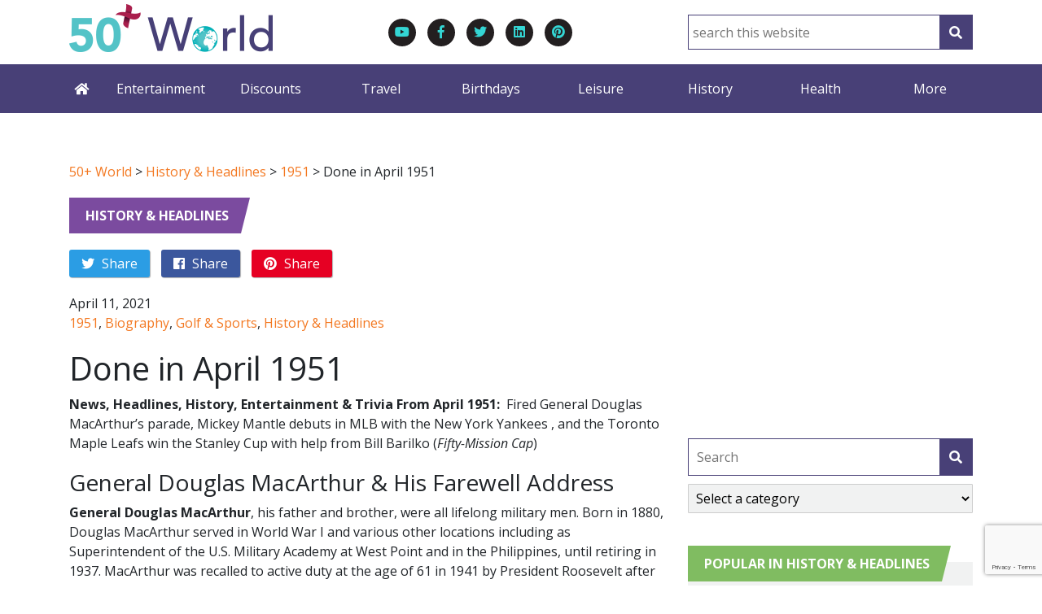

--- FILE ---
content_type: text/html; charset=UTF-8
request_url: https://50plusworld.com/done-in-april-1951/
body_size: 29326
content:
<!doctype html>
<html lang="en-US"
	prefix="og: https://ogp.me/ns#" >
  <head> <script type="text/javascript">if(!gform){document.addEventListener("gform_main_scripts_loaded",function(){gform.scriptsLoaded=!0}),window.addEventListener("DOMContentLoaded",function(){gform.domLoaded=!0});var gform={domLoaded:!1,scriptsLoaded:!1,initializeOnLoaded:function(o){gform.domLoaded&&gform.scriptsLoaded?o():!gform.domLoaded&&gform.scriptsLoaded?window.addEventListener("DOMContentLoaded",o):document.addEventListener("gform_main_scripts_loaded",o)},hooks:{action:{},filter:{}},addAction:function(o,n,r,t){gform.addHook("action",o,n,r,t)},addFilter:function(o,n,r,t){gform.addHook("filter",o,n,r,t)},doAction:function(o){gform.doHook("action",o,arguments)},applyFilters:function(o){return gform.doHook("filter",o,arguments)},removeAction:function(o,n){gform.removeHook("action",o,n)},removeFilter:function(o,n,r){gform.removeHook("filter",o,n,r)},addHook:function(o,n,r,t,i){null==gform.hooks[o][n]&&(gform.hooks[o][n]=[]);var e=gform.hooks[o][n];null==i&&(i=n+"_"+e.length),null==t&&(t=10),gform.hooks[o][n].push({tag:i,callable:r,priority:t})},doHook:function(o,n,r){if(r=Array.prototype.slice.call(r,1),null!=gform.hooks[o][n]){var t,i=gform.hooks[o][n];i.sort(function(o,n){return o.priority-n.priority});for(var e=0;e<i.length;e++)"function"!=typeof(t=i[e].callable)&&(t=window[t]),"action"==o?t.apply(null,r):r[0]=t.apply(null,r)}if("filter"==o)return r[0]},removeHook:function(o,n,r,t){if(null!=gform.hooks[o][n])for(var i=gform.hooks[o][n],e=i.length-1;0<=e;e--)null!=t&&t!=i[e].tag||null!=r&&r!=i[e].priority||i.splice(e,1)}}}</script>
  <script async src="https://www.googletagmanager.com/gtag/js?id=G-9B0CP6K5DM"></script>
  <script>
    window.dataLayer = window.dataLayer || [];
    function gtag(){dataLayer.push(arguments);}
    gtag('js', new Date());

    gtag('config', 'G-9B0CP6K5DM');
  </script>
  <meta charset="UTF-8">
  <meta http-equiv="x-ua-compatible" content="ie=edge">
  <meta name="viewport" content="width=device-width, initial-scale=1, shrink-to-fit=no">
  <meta name="description" content="New &amp;amp; nostalgia features for and about people age 50+">
  <meta http-equiv="Content-Type" content="text/html; charset=UTF-8" />
  <title>Done in April 1951 | 50+ World - 50+ World</title>
  <meta name="google-site-verification" content="3W5b-stQ51062toStCM2wxM70z-71SdLIqfvER4Cxls" />
  <link rel="pingback" href="https://50plusworld.com/wp/xmlrpc.php" />
  <link href="https://fonts.googleapis.com/css?family=Open+Sans:400,400i,700,700i" rel="stylesheet">
  <link rel="stylesheet" href="https://pro.fontawesome.com/releases/v5.3.1/css/all.css" integrity="sha384-9ralMzdK1QYsk4yBY680hmsb4/hJ98xK3w0TIaJ3ll4POWpWUYaA2bRjGGujGT8w" crossorigin="anonymous">
  <script async src="//pagead2.googlesyndication.com/pagead/js/adsbygoogle.js"></script>
  <script async src="https://pagead2.googlesyndication.com/pagead/js/adsbygoogle.js?client=ca-pub-6192103570755720"
     crossorigin="anonymous"></script>
  <title>Done in April 1951 | 50+ World</title>

		<!-- All in One SEO 4.1.1.1 -->
		<meta name="description" content="News, Headlines, History, Entertainment &amp; Trivia From April 1951: Fired General Douglas MacArthur’s parade, Mickey Mantle debuts in MLB with the New York Yankees , and the Toronto Maple Leafs win the Stanley Cup with help from Bill Barilko (Fifty-Mission Cap) General Douglas MacArthur &amp; His Farewell Address General Douglas MacArthur, his father and brother, … Continued"/>
		<meta name="keywords" content="april 1951,news,headlines,history,trivia,mickey mantle,new york yankees,mlb,right fielder,penicillin,toronto maple leafs,stanley cup,bill barilko,general douglas macarthur,president harry truman,joe primeau,turk broda,fifty mission cap,tickertape parade" />
		<link rel="canonical" href="https://50plusworld.com/done-in-april-1951/" />
		<meta property="og:site_name" content="50+ World" />
		<meta property="og:type" content="article" />
		<meta property="og:title" content="Done in April 1951 | 50+ World" />
		<meta property="og:description" content="News, Headlines, History, Entertainment &amp; Trivia From April 1951: Fired General Douglas MacArthur’s parade, Mickey Mantle debuts in MLB with the New York Yankees , and the Toronto Maple Leafs win the Stanley Cup with help from Bill Barilko (Fifty-Mission Cap) General Douglas MacArthur &amp; His Farewell Address General Douglas MacArthur, his father and brother, … Continued" />
		<meta property="og:url" content="https://50plusworld.com/done-in-april-1951/" />
		<meta property="og:image" content="https://50plusworld.com/app/uploads/2016/04/Bill-Barilko-Stanley-Cup-1951-eBay-pd-cropped-contrast-tone-adj.jpg" />
		<meta property="og:image:secure_url" content="https://50plusworld.com/app/uploads/2016/04/Bill-Barilko-Stanley-Cup-1951-eBay-pd-cropped-contrast-tone-adj.jpg" />
		<meta property="og:image:width" content="730" />
		<meta property="og:image:height" content="404" />
		<meta property="article:published_time" content="2021-04-11T12:48:47Z" />
		<meta property="article:modified_time" content="2022-11-08T02:56:16Z" />
		<meta name="twitter:card" content="summary" />
		<meta name="twitter:domain" content="50plusworld.com" />
		<meta name="twitter:title" content="Done in April 1951 | 50+ World" />
		<meta name="twitter:description" content="News, Headlines, History, Entertainment &amp; Trivia From April 1951: Fired General Douglas MacArthur’s parade, Mickey Mantle debuts in MLB with the New York Yankees , and the Toronto Maple Leafs win the Stanley Cup with help from Bill Barilko (Fifty-Mission Cap) General Douglas MacArthur &amp; His Farewell Address General Douglas MacArthur, his father and brother, … Continued" />
		<meta name="twitter:image" content="https://50plusworld.com/app/uploads/2016/04/Bill-Barilko-Stanley-Cup-1951-eBay-pd-cropped-contrast-tone-adj.jpg" />
		<script type="application/ld+json" class="aioseo-schema">
			{"@context":"https:\/\/schema.org","@graph":[{"@type":"WebSite","@id":"https:\/\/50plusworld.com\/#website","url":"https:\/\/50plusworld.com\/","name":"50+ World","description":"New & nostalgia features for and about people age 50+","publisher":{"@id":"https:\/\/50plusworld.com\/#organization"}},{"@type":"Organization","@id":"https:\/\/50plusworld.com\/#organization","name":"50+ World","url":"https:\/\/50plusworld.com\/"},{"@type":"BreadcrumbList","@id":"https:\/\/50plusworld.com\/done-in-april-1951\/#breadcrumblist","itemListElement":[{"@type":"ListItem","@id":"https:\/\/50plusworld.com\/#listItem","position":"1","item":{"@id":"https:\/\/50plusworld.com\/#item","name":"Home","description":"New & nostalgia features for and about people age 50+","url":"https:\/\/50plusworld.com\/"},"nextItem":"https:\/\/50plusworld.com\/done-in-april-1951\/#listItem"},{"@type":"ListItem","@id":"https:\/\/50plusworld.com\/done-in-april-1951\/#listItem","position":"2","item":{"@id":"https:\/\/50plusworld.com\/done-in-april-1951\/#item","name":"Done in April 1951","description":"News, Headlines, History, Entertainment & Trivia From April 1951: Fired General Douglas MacArthur\u2019s parade, Mickey Mantle debuts in MLB with the New York Yankees , and the Toronto Maple Leafs win the Stanley Cup with help from Bill Barilko (Fifty-Mission Cap) General Douglas MacArthur & His Farewell Address General Douglas MacArthur, his father and brother, \u2026 Continued","url":"https:\/\/50plusworld.com\/done-in-april-1951\/"},"previousItem":"https:\/\/50plusworld.com\/#listItem"}]},{"@type":"Person","@id":"https:\/\/50plusworld.com\/author\/anita\/#author","url":"https:\/\/50plusworld.com\/author\/anita\/","name":"Anita Hamilton","image":{"@type":"ImageObject","@id":"https:\/\/50plusworld.com\/done-in-april-1951\/#authorImage","url":"https:\/\/secure.gravatar.com\/avatar\/a0d2458559399ffa397e67a169c0335a?s=96&d=mm&r=g","width":"96","height":"96","caption":"Anita Hamilton"}},{"@type":"WebPage","@id":"https:\/\/50plusworld.com\/done-in-april-1951\/#webpage","url":"https:\/\/50plusworld.com\/done-in-april-1951\/","name":"Done in April 1951 | 50+ World","description":"News, Headlines, History, Entertainment & Trivia From April 1951: Fired General Douglas MacArthur\u2019s parade, Mickey Mantle debuts in MLB with the New York Yankees , and the Toronto Maple Leafs win the Stanley Cup with help from Bill Barilko (Fifty-Mission Cap) General Douglas MacArthur & His Farewell Address General Douglas MacArthur, his father and brother, \u2026 Continued","inLanguage":"en-US","isPartOf":{"@id":"https:\/\/50plusworld.com\/#website"},"breadcrumb":{"@id":"https:\/\/50plusworld.com\/done-in-april-1951\/#breadcrumblist"},"author":"https:\/\/50plusworld.com\/done-in-april-1951\/#author","creator":"https:\/\/50plusworld.com\/done-in-april-1951\/#author","image":{"@type":"ImageObject","@id":"https:\/\/50plusworld.com\/#mainImage","url":"https:\/\/50plusworld.com\/app\/uploads\/2016\/04\/Bill-Barilko-Stanley-Cup-1951-eBay-pd-cropped-contrast-tone-adj.jpg","width":"730","height":"404"},"primaryImageOfPage":{"@id":"https:\/\/50plusworld.com\/done-in-april-1951\/#mainImage"},"datePublished":"2021-04-11T12:48:47-04:00","dateModified":"2022-11-08T02:56:16-05:00"},{"@type":"Article","@id":"https:\/\/50plusworld.com\/done-in-april-1951\/#article","name":"Done in April 1951 | 50+ World","description":"News, Headlines, History, Entertainment & Trivia From April 1951: Fired General Douglas MacArthur\u2019s parade, Mickey Mantle debuts in MLB with the New York Yankees , and the Toronto Maple Leafs win the Stanley Cup with help from Bill Barilko (Fifty-Mission Cap) General Douglas MacArthur & His Farewell Address General Douglas MacArthur, his father and brother, \u2026 Continued","headline":"Done in April 1951","author":{"@id":"https:\/\/50plusworld.com\/author\/anita\/#author"},"publisher":{"@id":"https:\/\/50plusworld.com\/#organization"},"datePublished":"2021-04-11T12:48:47-04:00","dateModified":"2022-11-08T02:56:16-05:00","articleSection":"1951, Biography, Golf &amp; Sports, History &amp; Headlines","mainEntityOfPage":{"@id":"https:\/\/50plusworld.com\/done-in-april-1951\/#webpage"},"isPartOf":{"@id":"https:\/\/50plusworld.com\/done-in-april-1951\/#webpage"},"image":{"@type":"ImageObject","@id":"https:\/\/50plusworld.com\/#articleImage","url":"https:\/\/50plusworld.com\/app\/uploads\/2016\/04\/Bill-Barilko-Stanley-Cup-1951-eBay-pd-cropped-contrast-tone-adj.jpg","width":"730","height":"404"}}]}
		</script>
		<script type="text/javascript" >
			window.ga=window.ga||function(){(ga.q=ga.q||[]).push(arguments)};ga.l=+new Date;
			ga('create', "UA-109152810-1", 'auto');
			ga('require', 'displayfeatures');
			ga('require', 'outboundLinkTracker');
			ga('send', 'pageview');
		</script>
		<script async src="https://www.google-analytics.com/analytics.js"></script>
		<script async src="https://50plusworld.com/app/plugins/all-in-one-seo-pack/app/Common/Assets/js/autotrack.js?ver=4.1.1.1"></script>
		<!-- All in One SEO -->


<!-- Open Graph Meta Tags generated by Blog2Social 672 - https://www.blog2social.com -->
<meta property="og:title" content="Done in April 1951"/>
<meta property="og:description" content="News, Headlines, History, Entertainment &amp; Trivia From April 1951:  Fired General Douglas MacArthur&#039;s parade, Mickey Mantle debuts in MLB with the New York"/>
<meta property="og:url" content="https://50plusworld.com/done-in-april-1951/"/>
<meta property="og:image" content="https://50plusworld.com/app/uploads/2016/04/Bill-Barilko-Stanley-Cup-1951-eBay-pd-cropped-contrast-tone-adj.jpg"/>
<!-- Open Graph Meta Tags generated by Blog2Social 672 - https://www.blog2social.com -->

<!-- Twitter Card generated by Blog2Social 672 - https://www.blog2social.com -->
<meta name="twitter:card" content="summary">
<meta name="twitter:title" content="Done in April 1951"/>
<meta name="twitter:description" content="News, Headlines, History, Entertainment &amp; Trivia From April 1951:  Fired General Douglas MacArthur&#039;s parade, Mickey Mantle debuts in MLB with the New York"/>
<meta name="twitter:image" content="https://50plusworld.com/app/uploads/2016/04/Bill-Barilko-Stanley-Cup-1951-eBay-pd-cropped-contrast-tone-adj.jpg"/>
<!-- Twitter Card generated by Blog2Social 672 - https://www.blog2social.com -->
<meta name="author" content="Anita Hamilton"/>
<link rel='dns-prefetch' href='//www.google.com' />
<link rel='dns-prefetch' href='//s.w.org' />
<link rel="alternate" type="application/rss+xml" title="50+ World &raquo; Done in April 1951 Comments Feed" href="https://50plusworld.com/done-in-april-1951/feed/" />
		<script type="text/javascript">
			window._wpemojiSettings = {"baseUrl":"https:\/\/s.w.org\/images\/core\/emoji\/13.0.1\/72x72\/","ext":".png","svgUrl":"https:\/\/s.w.org\/images\/core\/emoji\/13.0.1\/svg\/","svgExt":".svg","source":{"concatemoji":"https:\/\/50plusworld.com\/wp\/wp-includes\/js\/wp-emoji-release.min.js?ver=5.7.2"}};
			!function(e,a,t){var n,r,o,i=a.createElement("canvas"),p=i.getContext&&i.getContext("2d");function s(e,t){var a=String.fromCharCode;p.clearRect(0,0,i.width,i.height),p.fillText(a.apply(this,e),0,0);e=i.toDataURL();return p.clearRect(0,0,i.width,i.height),p.fillText(a.apply(this,t),0,0),e===i.toDataURL()}function c(e){var t=a.createElement("script");t.src=e,t.defer=t.type="text/javascript",a.getElementsByTagName("head")[0].appendChild(t)}for(o=Array("flag","emoji"),t.supports={everything:!0,everythingExceptFlag:!0},r=0;r<o.length;r++)t.supports[o[r]]=function(e){if(!p||!p.fillText)return!1;switch(p.textBaseline="top",p.font="600 32px Arial",e){case"flag":return s([127987,65039,8205,9895,65039],[127987,65039,8203,9895,65039])?!1:!s([55356,56826,55356,56819],[55356,56826,8203,55356,56819])&&!s([55356,57332,56128,56423,56128,56418,56128,56421,56128,56430,56128,56423,56128,56447],[55356,57332,8203,56128,56423,8203,56128,56418,8203,56128,56421,8203,56128,56430,8203,56128,56423,8203,56128,56447]);case"emoji":return!s([55357,56424,8205,55356,57212],[55357,56424,8203,55356,57212])}return!1}(o[r]),t.supports.everything=t.supports.everything&&t.supports[o[r]],"flag"!==o[r]&&(t.supports.everythingExceptFlag=t.supports.everythingExceptFlag&&t.supports[o[r]]);t.supports.everythingExceptFlag=t.supports.everythingExceptFlag&&!t.supports.flag,t.DOMReady=!1,t.readyCallback=function(){t.DOMReady=!0},t.supports.everything||(n=function(){t.readyCallback()},a.addEventListener?(a.addEventListener("DOMContentLoaded",n,!1),e.addEventListener("load",n,!1)):(e.attachEvent("onload",n),a.attachEvent("onreadystatechange",function(){"complete"===a.readyState&&t.readyCallback()})),(n=t.source||{}).concatemoji?c(n.concatemoji):n.wpemoji&&n.twemoji&&(c(n.twemoji),c(n.wpemoji)))}(window,document,window._wpemojiSettings);
		</script>
		<style type="text/css">
img.wp-smiley,
img.emoji {
	display: inline !important;
	border: none !important;
	box-shadow: none !important;
	height: 1em !important;
	width: 1em !important;
	margin: 0 .07em !important;
	vertical-align: -0.1em !important;
	background: none !important;
	padding: 0 !important;
}
</style>
	<link rel='stylesheet' id='wp-block-library-css'  href='https://50plusworld.com/wp/wp-includes/css/dist/block-library/style.min.css?ver=5.7.2' type='text/css' media='all' />
<link rel='stylesheet' id='amazonpolly-css'  href='https://50plusworld.com/app/plugins/amazon-polly/public/css/amazonpolly-public.css?ver=1.0.0' type='text/css' media='all' />
<link rel='stylesheet' id='genealogical-tree-css'  href='https://50plusworld.com/app/plugins/genealogical-tree/public/css/genealogical-tree-public.min.css?ver=2.2.0.6' type='text/css' media='all' />
<link rel='stylesheet' id='sage/main.css-css'  href='https://50plusworld.com/app/themes/50plusworld/dist/styles/main_dec40d2a.css' type='text/css' media='all' />
<link rel='stylesheet' id='gglcptch-css'  href='https://50plusworld.com/app/plugins/google-captcha/css/gglcptch.css?ver=1.52' type='text/css' media='all' />
<script type='text/javascript' src='https://50plusworld.com/wp/wp-includes/js/jquery/jquery.min.js?ver=3.5.1' id='jquery-core-js'></script>
<script type='text/javascript' src='https://50plusworld.com/wp/wp-includes/js/jquery/jquery-migrate.min.js?ver=3.3.2' id='jquery-migrate-js'></script>
<script type='text/javascript' src='https://50plusworld.com/app/plugins/amazon-polly/public/js/amazonpolly-public.js?ver=1.0.0' id='amazonpolly-js'></script>
<script type='text/javascript' defer='defer' src='https://50plusworld.com/app/plugins/gravityforms/js/jquery.json.min.js?ver=2.5.5.1' id='gform_json-js'></script>
<script type='text/javascript' id='gform_gravityforms-js-extra'>
/* <![CDATA[ */
var gform_i18n = {"datepicker":{"days":{"monday":"Mon","tuesday":"Tue","wednesday":"Wed","thursday":"Thu","friday":"Fri","saturday":"Sat","sunday":"Sun"},"months":{"january":"January","february":"February","march":"March","april":"April","may":"May","june":"June","july":"July","august":"August","september":"September","october":"October","november":"November","december":"December"}}};
var gf_global = {"gf_currency_config":{"name":"U.S. Dollar","symbol_left":"$","symbol_right":"","symbol_padding":"","thousand_separator":",","decimal_separator":".","decimals":2},"base_url":"https:\/\/50plusworld.com\/app\/plugins\/gravityforms","number_formats":[],"spinnerUrl":"https:\/\/50plusworld.com\/app\/plugins\/gravityforms\/images\/spinner.svg","strings":{"newRowAdded":"New row added.","rowRemoved":"Row removed","formSaved":"The form has been saved.  The content contains the link to return and complete the form."}};
var gf_legacy_multi = {"2":"1"};
/* ]]> */
</script>
<script type='text/javascript' defer='defer' src='https://50plusworld.com/app/plugins/gravityforms/js/gravityforms.min.js?ver=2.5.5.1' id='gform_gravityforms-js'></script>
<link rel="https://api.w.org/" href="https://50plusworld.com/wp-json/" /><link rel="alternate" type="application/json" href="https://50plusworld.com/wp-json/wp/v2/posts/9967" /><link rel="EditURI" type="application/rsd+xml" title="RSD" href="https://50plusworld.com/wp/xmlrpc.php?rsd" />
<link rel="wlwmanifest" type="application/wlwmanifest+xml" href="https://50plusworld.com/wp/wp-includes/wlwmanifest.xml" /> 
<meta name="generator" content="WordPress 5.7.2" />
<link rel='shortlink' href='https://50plusworld.com/?p=9967' />
<link rel="alternate" type="application/json+oembed" href="https://50plusworld.com/wp-json/oembed/1.0/embed?url=https%3A%2F%2F50plusworld.com%2Fdone-in-april-1951%2F" />
<link rel="alternate" type="text/xml+oembed" href="https://50plusworld.com/wp-json/oembed/1.0/embed?url=https%3A%2F%2F50plusworld.com%2Fdone-in-april-1951%2F&#038;format=xml" />
<link rel="icon" href="https://50plusworld.com/app/uploads/2017/12/cropped-50PlusWorld-Facebook-square-small-32x32.jpg" sizes="32x32" />
<link rel="icon" href="https://50plusworld.com/app/uploads/2017/12/cropped-50PlusWorld-Facebook-square-small-192x192.jpg" sizes="192x192" />
<link rel="apple-touch-icon" href="https://50plusworld.com/app/uploads/2017/12/cropped-50PlusWorld-Facebook-square-small-180x180.jpg" />
<meta name="msapplication-TileImage" content="https://50plusworld.com/app/uploads/2017/12/cropped-50PlusWorld-Facebook-square-small-270x270.jpg" />
<style id="kirki-inline-styles"></style></head>
  <body class="post-template-default single single-post postid-9967 single-format-standard done-in-april-1951 app-data index-data singular-data single-data single-post-data single-post-done-in-april-1951-data">
    <div id="site">
            <header class="header">
  <div class="container">
    <div class="row align-items-center">
      <div class="col-12 col-md-6 col-lg-4 col--logo">
        <a class="logo" href="/">
          <img src="https://50plusworld.com/app/uploads/2018/10/logo-2.png" alt="50+ World" />
        </a>
      </div>
      <div class="col-12 col-md-6 col-lg-4 col--social">
        <ul class="social-icons">
            <li class="youtube align-middle">
            <a href="https://www.youtube.com/user/seniorcitylocal/feed" target="_blank"><i class="fab fa-youtube"></i></a>
        </li>
    
            <li class="facebook">
            <a href="https://www.facebook.com/50PlusWorld" target="_blank"><i class="fab fa-facebook-f"></i></a>
        </li>
    
            <li class="twitter">
            <a href="https://twitter.com/50PlusWorldNews" target="_blank"><i class="fab fa-twitter"></i></a>
        </li>
    
    
            <li class="linkedin">
            <a href="https://www.linkedin.com/company/50plusworld" target="_blank"><i class="fab fa-linkedin"></i></a>
        </li>
    
    
            <li class="pinterest">
            <a href="https://www.pinterest.ca/50plusworldnews/" target="_blank"><i class="fab fa-pinterest"></i></a>
        </li>
    </ul>
      </div>
      <div class="col-12 col-md-12 col-lg-4 col--aux">
        <form role="search" method="get" id="searchform" action="https://50plusworld.com/">
    <input type="text" value="" name="s" id="s" placeholder="search this website">
    <button type="submit" id="searchsubmit" value="Search" class="button">
        <i class="fa fa-search" ></i>
    </button>
</form>      </div>
    </div>
  </div>
  <div class="navigation navigation--megamenu">
    <nav class="navbar navbar-expand-custom navbar-dark navbar-megamenu container">
        <button class="navbar-toggler" data-toggle="collapse" data-target="#navbarSupportedContent" aria-controls="navbarSupportedContent" aria-expanded="false" aria-label="Toggle navigation">
            <i class="fa fa-bars" aria-hidden="true"></i>
        </button>
        <div class="navbar-collapse collapse" id="navbarSupportedContent">
            <ul class="navbar-nav mr-auto">
                <li class="nav-item nav-item--home">
                    <a href="/" class="nav-link" aria-label="Home"><i class="fa fa-home" aria-hidden="true"></i></a>
                </li>
                                <li class="nav-item">
                    <a href="https://50plusworld.com/category/entertainment/" class="nav-link">
                        Entertainment
                    </a>
                    <a class="mobile-submenu-toggle">
                        <i class="fa fa-plus"></i>
                    </a>
                    <div class="megamenu-tray animated slideInDownFrom">
                        <ul class="subcategories">
                                                            <li>
                                    <a href="/category/biography">Biography</a>
                                </li>
                                                            <li>
                                    <a href="/category/fine-arts">Fine Arts</a>
                                </li>
                                                            <li>
                                    <a href="/category/funny-entertainment">Funny</a>
                                </li>
                                                            <li>
                                    <a href="/category/memorial">Memorial</a>
                                </li>
                                                            <li>
                                    <a href="/category/movies">Movies</a>
                                </li>
                                                            <li>
                                    <a href="/category/film-noir">Film Noir</a>
                                </li>
                                                            <li>
                                    <a href="/category/silent-movies-stars">Silent Movies &amp; Stars</a>
                                </li>
                                                            <li>
                                    <a href="/category/westerns">Westerns</a>
                                </li>
                                                            <li>
                                    <a href="/category/music">Music</a>
                                </li>
                                                            <li>
                                    <a href="/category/radio">Radio</a>
                                </li>
                                                            <li>
                                    <a href="/category/reading">Reading</a>
                                </li>
                                                            <li>
                                    <a href="/category/fiction">Fiction</a>
                                </li>
                                                            <li>
                                    <a href="/category/theatre">Theatre</a>
                                </li>
                                                            <li>
                                    <a href="/category/tv">TV</a>
                                </li>
                                                    </ul>
                        <ul class="category-posts">
                                                        <li>
                                <a href="https://50plusworld.com/gone-but-not-forgotten-in-2025/" class="post-thumbnail">
                                    <img width="510" height="250" src="" data-src="https://50plusworld.com/app/uploads/2026/01/2025-Farewells-Gone-But-Not-Forgotten-510x250.jpg" class="attachment-post-preview size-post-preview wp-post-image" alt="famous people, died in 2024, 2024 celebrity deaths, actors, gene hackman, robert redford, rob reiner, richard chamberlain, actresses, loretta swit, diane keaton, singers, roberta flack, connie francis, film stars," loading="lazy" />
                                </a>
                                <h4><a href="https://50plusworld.com/gone-but-not-forgotten-in-2025/">Gone But Not Forgotten in 2025</a></h4>
                                <p><a href="https://50plusworld.com/gone-but-not-forgotten-in-2025/">Read More</a></p>
                            </li>
                                                        <li>
                                <a href="https://50plusworld.com/au-revoir-brigitte-bardot/" class="post-thumbnail">
                                    <img width="510" height="250" src="" data-src="https://50plusworld.com/app/uploads/2016/09/Brigitte-Bardot-1956-And-God-Created-Woman-movie-trailer-no-visible-copyright-pd2-510x250.jpg" class="attachment-post-preview size-post-preview wp-post-image" alt="" loading="lazy" />
                                </a>
                                <h4><a href="https://50plusworld.com/au-revoir-brigitte-bardot/">Au Revoir Brigitte Bardot</a></h4>
                                <p><a href="https://50plusworld.com/au-revoir-brigitte-bardot/">Read More</a></p>
                            </li>
                                                        <li>
                                <a href="https://50plusworld.com/remembering-robert-redford/" class="post-thumbnail">
                                    <img width="510" height="250" src="" data-src="https://50plusworld.com/app/uploads/2016/08/Robert-Redford-1960-Tate-ep-Comanche-Scalps-pd-510x250.jpg" class="attachment-post-preview size-post-preview wp-post-image" alt="robert redford 1960, american actor, younger, 1960s television series, 1960s tv guest star, tate comanche scalps guest star" loading="lazy" />
                                </a>
                                <h4><a href="https://50plusworld.com/remembering-robert-redford/">Remembering Robert Redford</a></h4>
                                <p><a href="https://50plusworld.com/remembering-robert-redford/">Read More</a></p>
                            </li>
                                                        <li>
                                <a href="https://50plusworld.com/the-tangled-life-of-chris-robinson/" class="post-thumbnail">
                                    <img width="510" height="250" src="" data-src="https://50plusworld.com/app/uploads/2016/11/Chris-Robinson-1938-to-2025-510x250.jpg" class="attachment-post-preview size-post-preview wp-post-image" alt="chris robinson, american actor, born 1938, died 2025, film star, television series, 1960s tv shows, 12 oclock high, tv star" loading="lazy" />
                                </a>
                                <h4><a href="https://50plusworld.com/the-tangled-life-of-chris-robinson/">The Tangled Life of Chris Robinson</a></h4>
                                <p><a href="https://50plusworld.com/the-tangled-life-of-chris-robinson/">Read More</a></p>
                            </li>
                                                        <li>
                                <a href="https://50plusworld.com/vintage-happy-new-year-greetings/" class="post-thumbnail">
                                    <img width="510" height="250" src="" data-src="https://50plusworld.com/app/uploads/2021/12/New-Year-Clara-Bow-by-Charles-Sheldon-1928-Feb-Photoplay-crop-expand-text-510x250.jpg" class="attachment-post-preview size-post-preview wp-post-image" alt="happy new year, greeting card, new years eve, new year wishes, vintage, painting, photoplay magazine cover, 1928, clara bow, silent film star, silent movie actress" loading="lazy" />
                                </a>
                                <h4><a href="https://50plusworld.com/vintage-happy-new-year-greetings/">Vintage Happy New Year Greetings</a></h4>
                                <p><a href="https://50plusworld.com/vintage-happy-new-year-greetings/">Read More</a></p>
                            </li>
                                                    </ul>
                    </div>
                </li>
                                <li class="nav-item">
                    <a href="https://50plusworld.com/category/deals-and-discounts/" class="nav-link">
                        Discounts
                    </a>
                    <a class="mobile-submenu-toggle">
                        <i class="fa fa-plus"></i>
                    </a>
                    <div class="megamenu-tray animated slideInDownFrom">
                        <ul class="subcategories">
                                                            <li>
                                    <a href="/category/entertainment-discounts">Entertainment Discounts</a>
                                </li>
                                                            <li>
                                    <a href="/category/finance-estate-discounts">Finance &amp; Estate</a>
                                </li>
                                                            <li>
                                    <a href="/category/food-and-beverage-discounts">Food &amp; Beverage</a>
                                </li>
                                                            <li>
                                    <a href="/category/health-and-beauty-discounts">Health &amp; Beauty</a>
                                </li>
                                                            <li>
                                    <a href="/category/travel-deals-and-discounts">Travel</a>
                                </li>
                                                    </ul>
                        <ul class="category-posts">
                                                        <li>
                                <a href="https://50plusworld.com/12-gifts-your-50-dad-will-actually-use/" class="post-thumbnail">
                                    <img width="510" height="250" src="" data-src="https://50plusworld.com/app/uploads/2021/11/pexels-ron-lach-7873109-cc-510x250.jpg" class="attachment-post-preview size-post-preview wp-post-image" alt="gifts, presents, dad, father, older men, men over age 50, seniors, birthdays, christmas, fathers day, christmas ideas, laptop, headphones, earbuds" loading="lazy" />
                                </a>
                                <h4><a href="https://50plusworld.com/12-gifts-your-50-dad-will-actually-use/">12 Gifts Your 50+ Dad Will Actually Use</a></h4>
                                <p><a href="https://50plusworld.com/12-gifts-your-50-dad-will-actually-use/">Read More</a></p>
                            </li>
                                                        <li>
                                <a href="https://50plusworld.com/seniors-health-and-beauty-discounts/" class="post-thumbnail">
                                    <img width="510" height="250" src="" data-src="https://50plusworld.com/app/uploads/2019/01/health-and-beauty-IMG_1419-Photo-by-Anita-Hamilton-510x250.jpg" class="attachment-post-preview size-post-preview wp-post-image" alt="senior discounts canada, canadian seniors discounts, senior discounts usa, american seniors deals, us seniors offers, 50 plus perks, best seniors discounts, seniors deals, seniors benefits, seniors offers, grey discounts, grey deals, gray deals, gray discounts, fifty plus discounts, fifty plus deals, fifty plus benefits, fifty five plus discounts, 55 plus deals, fifty five plus benefits, senior perks, senior citizen discount offers, canadian discount offers for seniors, seniors pharmacy discounts, drugstore discounts for seniors, health and beauty, beauty products, healthcare products, prescriptions, prescription medications, pills, pillbox, nail polish, lipstick, makeup brush" loading="lazy" />
                                </a>
                                <h4><a href="https://50plusworld.com/seniors-health-and-beauty-discounts/">Seniors Health and Beauty Discounts</a></h4>
                                <p><a href="https://50plusworld.com/seniors-health-and-beauty-discounts/">Read More</a></p>
                            </li>
                                                        <li>
                                <a href="https://50plusworld.com/savoring-the-hamilton-meat-pie-co/" class="post-thumbnail">
                                    <img width="510" height="250" src="" data-src="https://50plusworld.com/app/uploads/2019/11/Hamilton-Meat-Pie-Co-Pies-Closed-and-Open-Montage-510x250.jpg" class="attachment-post-preview size-post-preview wp-post-image" alt="hamilton meat pie co, ground beef meat pies, beef and gravy pie, flaky pie crust, beef pies, hamilton ontario pie company" loading="lazy" />
                                </a>
                                <h4><a href="https://50plusworld.com/savoring-the-hamilton-meat-pie-co/">Savoring The Hamilton Meat Pie Co.</a></h4>
                                <p><a href="https://50plusworld.com/savoring-the-hamilton-meat-pie-co/">Read More</a></p>
                            </li>
                                                        <li>
                                <a href="https://50plusworld.com/exploring-antiguas-beaches-and-bays/" class="post-thumbnail">
                                    <img width="510" height="250" src="" data-src="https://50plusworld.com/app/uploads/2020/01/John-Smith-Antigua-035-view-of-Fort-Barrington-cropped-contrast-tone-adj-low-res-510x250.jpg" class="attachment-post-preview size-post-preview wp-post-image" alt="antigua history, caribbean island, points of interest, deep bay beach, fort barrington, " loading="lazy" />
                                </a>
                                <h4><a href="https://50plusworld.com/exploring-antiguas-beaches-and-bays/">Exploring Antigua's Beaches and Bays</a></h4>
                                <p><a href="https://50plusworld.com/exploring-antiguas-beaches-and-bays/">Read More</a></p>
                            </li>
                                                        <li>
                                <a href="https://50plusworld.com/movie-performing-arts-seniors-discounts-canada/" class="post-thumbnail">
                                    <img width="510" height="250" src="" data-src="https://50plusworld.com/app/uploads/2019/06/canadian-performing-arts-discount-image-movies-Hopkins-MN-Ben-Konfrst-1327857-via-Unsplash-cropped-510x250.jpg" class="attachment-post-preview size-post-preview wp-post-image" alt="canada seniors discounts, performing arts, movies, concerts, theatre, plays, musicals, dance, ballet, symphony, live shows, " loading="lazy" />
                                </a>
                                <h4><a href="https://50plusworld.com/movie-performing-arts-seniors-discounts-canada/">Movie & Performing Arts Seniors Discounts - Canada</a></h4>
                                <p><a href="https://50plusworld.com/movie-performing-arts-seniors-discounts-canada/">Read More</a></p>
                            </li>
                                                    </ul>
                    </div>
                </li>
                                <li class="nav-item">
                    <a href="https://50plusworld.com/category/travel/" class="nav-link">
                        Travel
                    </a>
                    <a class="mobile-submenu-toggle">
                        <i class="fa fa-plus"></i>
                    </a>
                    <div class="megamenu-tray animated slideInDownFrom">
                        <ul class="subcategories">
                                                    </ul>
                        <ul class="category-posts">
                                                        <li>
                                <a href="https://50plusworld.com/a-visit-to-americas-birthplace-jamestown-virginia/" class="post-thumbnail">
                                    <img width="510" height="250" src="" data-src="https://50plusworld.com/app/uploads/2023/09/35-At-Americas-Birthplace-Jamestown-crop-cont2-510x250.jpg" class="attachment-post-preview size-post-preview wp-post-image" alt="colonial national historical park, jamestown virginia, historic people, historic jamestowne, tshirts" loading="lazy" />
                                </a>
                                <h4><a href="https://50plusworld.com/a-visit-to-americas-birthplace-jamestown-virginia/">A Visit to America's Birthplace: Jamestown, Virginia</a></h4>
                                <p><a href="https://50plusworld.com/a-visit-to-americas-birthplace-jamestown-virginia/">Read More</a></p>
                            </li>
                                                        <li>
                                <a href="https://50plusworld.com/bucket-list-trips-for-nature-lovers/" class="post-thumbnail">
                                    <img width="510" height="250" src="" data-src="https://50plusworld.com/app/uploads/2023/02/jove-duero-kf3dLxBql6U-unsplash-crop-cc-510x250.jpg" class="attachment-post-preview size-post-preview wp-post-image" alt="seniors, older adults, vacation, beach" loading="lazy" />
                                </a>
                                <h4><a href="https://50plusworld.com/bucket-list-trips-for-nature-lovers/">Bucket List Trips for Nature Lovers</a></h4>
                                <p><a href="https://50plusworld.com/bucket-list-trips-for-nature-lovers/">Read More</a></p>
                            </li>
                                                        <li>
                                <a href="https://50plusworld.com/connecting-with-distant-relatives/" class="post-thumbnail">
                                    <img width="510" height="250" src="" data-src="https://50plusworld.com/app/uploads/2023/02/family-silhouette-tyler-nix-V3dHmb1MOXM-unsplash-crop-smaller-510x250.jpg" class="attachment-post-preview size-post-preview wp-post-image" alt="finding family, family members, distant relatives, staying in touch, extended family" loading="lazy" />
                                </a>
                                <h4><a href="https://50plusworld.com/connecting-with-distant-relatives/">Connecting with Distant Relatives</a></h4>
                                <p><a href="https://50plusworld.com/connecting-with-distant-relatives/">Read More</a></p>
                            </li>
                                                        <li>
                                <a href="https://50plusworld.com/how-to-plan-a-film-location-vacation/" class="post-thumbnail">
                                    <img width="510" height="250" src="" data-src="https://50plusworld.com/app/uploads/2023/01/denise-jans-tV80374iytg-unsplash-tobias-keller-73F4pKoUkM0-Unsplash-blend-hardlit77-510x250.jpg" class="attachment-post-preview size-post-preview wp-post-image" alt="lake tekapo, new zealand, travel, vacation, mountains, movie reel, filming movies, cinema" loading="lazy" />
                                </a>
                                <h4><a href="https://50plusworld.com/how-to-plan-a-film-location-vacation/">How To Plan a Film Location Vacation</a></h4>
                                <p><a href="https://50plusworld.com/how-to-plan-a-film-location-vacation/">Read More</a></p>
                            </li>
                                                        <li>
                                <a href="https://50plusworld.com/top-winter-getaway-destinations/" class="post-thumbnail">
                                    <img width="510" height="250" src="" data-src="https://50plusworld.com/app/uploads/2022/12/Winter-Lights-axville-HDJ-bbtF3Qc-unsplash-cont-510x250.jpg" class="attachment-post-preview size-post-preview wp-post-image" alt="winter,  getaway, holidays, travel, destinations, vacation, trip, tour, decorations, festive celebrations, landscapes, cold weather, " loading="lazy" />
                                </a>
                                <h4><a href="https://50plusworld.com/top-winter-getaway-destinations/">Top Winter Getaway Destinations</a></h4>
                                <p><a href="https://50plusworld.com/top-winter-getaway-destinations/">Read More</a></p>
                            </li>
                                                    </ul>
                    </div>
                </li>
                                <li class="nav-item">
                    <a href="https://50plusworld.com/category/birthdays/" class="nav-link">
                        Birthdays
                    </a>
                    <a class="mobile-submenu-toggle">
                        <i class="fa fa-plus"></i>
                    </a>
                    <div class="megamenu-tray animated slideInDownFrom">
                        <ul class="subcategories">
                                                            <li>
                                    <a href="/category/april-birthdays">April Birthdays</a>
                                </li>
                                                            <li>
                                    <a href="/category/august-birthdays">August Birthdays</a>
                                </li>
                                                            <li>
                                    <a href="/category/december-birthdays">December Birthdays</a>
                                </li>
                                                            <li>
                                    <a href="/category/february-birthdays">February Birthdays</a>
                                </li>
                                                            <li>
                                    <a href="/category/january-birthdays">January Birthdays</a>
                                </li>
                                                            <li>
                                    <a href="/category/july-birthdays">July Birthdays</a>
                                </li>
                                                            <li>
                                    <a href="/category/june-birthdays">June Birthdays</a>
                                </li>
                                                            <li>
                                    <a href="/category/march-birthdays">March Birthdays</a>
                                </li>
                                                            <li>
                                    <a href="/category/may-birthdays">May Birthdays</a>
                                </li>
                                                            <li>
                                    <a href="/category/november-birthdays">November Birthdays</a>
                                </li>
                                                            <li>
                                    <a href="/category/october-birthdays">October Birthdays</a>
                                </li>
                                                            <li>
                                    <a href="/category/september-birthdays">September Birthdays</a>
                                </li>
                                                    </ul>
                        <ul class="category-posts">
                                                        <li>
                                <a href="https://50plusworld.com/january-1st-birthdays/" class="post-thumbnail">
                                    <img width="510" height="250" src="" data-src="https://50plusworld.com/app/uploads/2021/01/Birthday-Carole-Landis-1946-Andre-de-Dienen-Dana-Andrews-1948-Engstead-rev-crop-cc-info-510x250.jpg" class="attachment-post-preview size-post-preview wp-post-image" alt="january 1st birthdays, born on january 1, carole landis, american singer, actress, dana andrews, actor, movie star, films, four jills in a jeep, i wake up screaming, laura, the best years of our lives, elephant walk, road show" loading="lazy" />
                                </a>
                                <h4><a href="https://50plusworld.com/january-1st-birthdays/">January 1st Birthdays</a></h4>
                                <p><a href="https://50plusworld.com/january-1st-birthdays/">Read More</a></p>
                            </li>
                                                        <li>
                                <a href="https://50plusworld.com/december-31st-birthdays/" class="post-thumbnail">
                                    <img width="510" height="250" src="" data-src="https://50plusworld.com/app/uploads/2021/12/Birthday-December-31-Donna-Summer-1978-Harry-L-Langdon-eBay-colorized-Evelyn-Knight-1947-John-Engstead-Radio-Mirror-510x250.jpg" class="attachment-post-preview size-post-preview wp-post-image" alt="birthday wishes, happy birthday, greeting card, born december 31, famous birthdays, singers, donna summer, disco, grammy award, macarthur park, hot stuff, last dance, evelyn knight, a little bird told me, powder your face with sunshine, chickery chick" loading="lazy" />
                                </a>
                                <h4><a href="https://50plusworld.com/december-31st-birthdays/">December 31st Birthdays</a></h4>
                                <p><a href="https://50plusworld.com/december-31st-birthdays/">Read More</a></p>
                            </li>
                                                        <li>
                                <a href="https://50plusworld.com/december-30th-birthdays/" class="post-thumbnail">
                                    <img width="510" height="250" src="" data-src="https://50plusworld.com/app/uploads/2021/12/Birthday-December-30-Davy-Jones-Michael-Nesmith-The-Monkees-1966-NBC-TElevision-wiki-pd-510x250.jpg" class="attachment-post-preview size-post-preview wp-post-image" alt="birthday wishes, happy birthday, greeting card, born december 30, famous birthdays, american musicians, actors, singers, songwriter, tv shows, the monkees, 1960s teen idols, pop bands, daydream believer, last train to clarksville, im a believer, im not your steppin stone, words, different drum" loading="lazy" />
                                </a>
                                <h4><a href="https://50plusworld.com/december-30th-birthdays/">December 30th Birthdays</a></h4>
                                <p><a href="https://50plusworld.com/december-30th-birthdays/">Read More</a></p>
                            </li>
                                                        <li>
                                <a href="https://50plusworld.com/december-29th-birthdays/" class="post-thumbnail">
                                    <img width="510" height="250" src="" data-src="https://50plusworld.com/app/uploads/2021/12/Birthday-December-29-Mary-Tyler-Moore-Flickr-Tom-SRR-Ed-Flanders-1969-Daniel-Boone-The-Traitor-black-and-white-510x250.jpg" class="attachment-post-preview size-post-preview wp-post-image" alt="birthday wishes, happy birthday, greeting card, born december 29, famous birthdays, actress, actor, mary tyler moore, ed flanders, tv shows, the dick van dyke show, the mary tyler moore show, st elsewhere, emmy awards, movies, macarthur, change of habit, the pursuit of d b cooper" loading="lazy" />
                                </a>
                                <h4><a href="https://50plusworld.com/december-29th-birthdays/">December 29th Birthdays</a></h4>
                                <p><a href="https://50plusworld.com/december-29th-birthdays/">Read More</a></p>
                            </li>
                                                        <li>
                                <a href="https://50plusworld.com/december-28th-birthdays/" class="post-thumbnail">
                                    <img width="510" height="250" src="" data-src="https://50plusworld.com/app/uploads/2021/12/Birthday-December-28-Lee-Bowman-1946-Screenland-Lew-Ayres-1930-Ray-Jones-The-Modern-Screen-MAgazine-colorized-510x250.jpg" class="attachment-post-preview size-post-preview wp-post-image" alt="birthday wishes, happy birthday, greeting card, born december 28, famous birthdays, actor, lee bowman, lew ayres, film stars, classic movies, house by the river, kid glove killer, young dr kildare, johnny belinda, all quiet on the western front, tv shows, the adventures of ellery queen" loading="lazy" />
                                </a>
                                <h4><a href="https://50plusworld.com/december-28th-birthdays/">December 28th Birthdays</a></h4>
                                <p><a href="https://50plusworld.com/december-28th-birthdays/">Read More</a></p>
                            </li>
                                                    </ul>
                    </div>
                </li>
                                <li class="nav-item">
                    <a href="https://50plusworld.com/category/leisure/" class="nav-link">
                        Leisure
                    </a>
                    <a class="mobile-submenu-toggle">
                        <i class="fa fa-plus"></i>
                    </a>
                    <div class="megamenu-tray animated slideInDownFrom">
                        <ul class="subcategories">
                                                            <li>
                                    <a href="/category/cars-transportation">Cars &amp; Transportation</a>
                                </li>
                                                            <li>
                                    <a href="/category/crafts-hobbies">Crafts &amp; Hobbies</a>
                                </li>
                                                            <li>
                                    <a href="/category/fashion">Fashion</a>
                                </li>
                                                            <li>
                                    <a href="/category/food-dining">Food &amp; Dining</a>
                                </li>
                                                            <li>
                                    <a href="/category/golf-sports">Golf &amp; Sports</a>
                                </li>
                                                            <li>
                                    <a href="/category/holidays-seasonal">Holidays &amp; Seasonal</a>
                                </li>
                                                            <li>
                                    <a href="/category/home-garden">Home &amp; Garden</a>
                                </li>
                                                            <li>
                                    <a href="/category/pets">Pets &amp; Animals</a>
                                </li>
                                                            <li>
                                    <a href="/category/technology-learning">Technology &amp; Learning</a>
                                </li>
                                                            <li>
                                    <a href="/category/volunteer-work">Volunteer &amp; Work</a>
                                </li>
                                                    </ul>
                        <ul class="category-posts">
                                                        <li>
                                <a href="https://50plusworld.com/gone-but-not-forgotten-in-2025/" class="post-thumbnail">
                                    <img width="510" height="250" src="" data-src="https://50plusworld.com/app/uploads/2026/01/2025-Farewells-Gone-But-Not-Forgotten-510x250.jpg" class="attachment-post-preview size-post-preview wp-post-image" alt="famous people, died in 2024, 2024 celebrity deaths, actors, gene hackman, robert redford, rob reiner, richard chamberlain, actresses, loretta swit, diane keaton, singers, roberta flack, connie francis, film stars," loading="lazy" />
                                </a>
                                <h4><a href="https://50plusworld.com/gone-but-not-forgotten-in-2025/">Gone But Not Forgotten in 2025</a></h4>
                                <p><a href="https://50plusworld.com/gone-but-not-forgotten-in-2025/">Read More</a></p>
                            </li>
                                                        <li>
                                <a href="https://50plusworld.com/best-christmas-commercials/" class="post-thumbnail">
                                    <img width="510" height="250" src="" data-src="https://50plusworld.com/app/uploads/2019/12/Best-Christmas-Commercials-youtube-play-montage-510x250.jpg" class="attachment-post-preview size-post-preview wp-post-image" alt="best christmas commercials, animated tv commercials, sentimental advertisements, holiday ads, heathrow airport, christmas bears, mcdonalds uk, christmas reindeer, sainsburys 1914 ad, justino, spain lottery ad, john lewis waitrose commercial, dragon" loading="lazy" />
                                </a>
                                <h4><a href="https://50plusworld.com/best-christmas-commercials/">Best Christmas Commercials</a></h4>
                                <p><a href="https://50plusworld.com/best-christmas-commercials/">Read More</a></p>
                            </li>
                                                        <li>
                                <a href="https://50plusworld.com/leviathans-of-sea-air-wwi-flying-boats/" class="post-thumbnail">
                                    <img width="510" height="250" src="" data-src="https://50plusworld.com/app/uploads/2020/05/1919-January-magazine-Popular-Science-Monthly-v94n01-1919-01_0000-CC-adj-cropped-larger-510x250.jpg" class="attachment-post-preview size-post-preview wp-post-image" alt="flying boats, seaplanes, world war i, glenn curtiss invention, airplanes, early aircraft, navial aviation," loading="lazy" />
                                </a>
                                <h4><a href="https://50plusworld.com/leviathans-of-sea-air-wwi-flying-boats/">Leviathans of Sea & Air: WWI Flying Boats</a></h4>
                                <p><a href="https://50plusworld.com/leviathans-of-sea-air-wwi-flying-boats/">Read More</a></p>
                            </li>
                                                        <li>
                                <a href="https://50plusworld.com/vintage-happy-new-year-greetings/" class="post-thumbnail">
                                    <img width="510" height="250" src="" data-src="https://50plusworld.com/app/uploads/2021/12/New-Year-Clara-Bow-by-Charles-Sheldon-1928-Feb-Photoplay-crop-expand-text-510x250.jpg" class="attachment-post-preview size-post-preview wp-post-image" alt="happy new year, greeting card, new years eve, new year wishes, vintage, painting, photoplay magazine cover, 1928, clara bow, silent film star, silent movie actress" loading="lazy" />
                                </a>
                                <h4><a href="https://50plusworld.com/vintage-happy-new-year-greetings/">Vintage Happy New Year Greetings</a></h4>
                                <p><a href="https://50plusworld.com/vintage-happy-new-year-greetings/">Read More</a></p>
                            </li>
                                                        <li>
                                <a href="https://50plusworld.com/a-vintage-magazine-cover-christmas/" class="post-thumbnail">
                                    <img width="510" height="250" src="" data-src="https://50plusworld.com/app/uploads/2020/12/Christmas-Cover-Paul-de-Longpre-Ladies-Home-Journal-1910-12-cc-crop-card-510x250.jpg" class="attachment-post-preview size-post-preview wp-post-image" alt="christmas card, poinsettias, american artist, paul de longpre, magazine cover, illustrations, ladies home journal, 1910, illlustrator, painter, paintings, red flowers, merry christmas" loading="lazy" />
                                </a>
                                <h4><a href="https://50plusworld.com/a-vintage-magazine-cover-christmas/">A Vintage Magazine Cover Christmas</a></h4>
                                <p><a href="https://50plusworld.com/a-vintage-magazine-cover-christmas/">Read More</a></p>
                            </li>
                                                    </ul>
                    </div>
                </li>
                                <li class="nav-item">
                    <a href="https://50plusworld.com/category/history/" class="nav-link">
                        History
                    </a>
                    <a class="mobile-submenu-toggle">
                        <i class="fa fa-plus"></i>
                    </a>
                    <div class="megamenu-tray animated slideInDownFrom">
                        <ul class="subcategories">
                                                            <li>
                                    <a href="/category/1700s">1700s</a>
                                </li>
                                                            <li>
                                    <a href="/category/1800s">1800s</a>
                                </li>
                                                            <li>
                                    <a href="/category/1900-1919">1900-1919</a>
                                </li>
                                                            <li>
                                    <a href="/category/1920">1920</a>
                                </li>
                                                            <li>
                                    <a href="/category/1921">1921</a>
                                </li>
                                                            <li>
                                    <a href="/category/1931">1931</a>
                                </li>
                                                            <li>
                                    <a href="/category/1940">1940</a>
                                </li>
                                                            <li>
                                    <a href="/category/1942">1942</a>
                                </li>
                                                            <li>
                                    <a href="/category/1945">1945</a>
                                </li>
                                                            <li>
                                    <a href="/category/1946">1946</a>
                                </li>
                                                            <li>
                                    <a href="/category/1947">1947</a>
                                </li>
                                                            <li>
                                    <a href="/category/1949">1949</a>
                                </li>
                                                            <li>
                                    <a href="/category/1950">1950</a>
                                </li>
                                                            <li>
                                    <a href="/category/1951">1951</a>
                                </li>
                                                            <li>
                                    <a href="/category/1952">1952</a>
                                </li>
                                                            <li>
                                    <a href="/category/wwi">WWI</a>
                                </li>
                                                            <li>
                                    <a href="/category/wwii">WWII</a>
                                </li>
                                                    </ul>
                        <ul class="category-posts">
                                                        <li>
                                <a href="https://50plusworld.com/leviathans-of-sea-air-wwi-flying-boats/" class="post-thumbnail">
                                    <img width="510" height="250" src="" data-src="https://50plusworld.com/app/uploads/2020/05/1919-January-magazine-Popular-Science-Monthly-v94n01-1919-01_0000-CC-adj-cropped-larger-510x250.jpg" class="attachment-post-preview size-post-preview wp-post-image" alt="flying boats, seaplanes, world war i, glenn curtiss invention, airplanes, early aircraft, navial aviation," loading="lazy" />
                                </a>
                                <h4><a href="https://50plusworld.com/leviathans-of-sea-air-wwi-flying-boats/">Leviathans of Sea & Air: WWI Flying Boats</a></h4>
                                <p><a href="https://50plusworld.com/leviathans-of-sea-air-wwi-flying-boats/">Read More</a></p>
                            </li>
                                                        <li>
                                <a href="https://50plusworld.com/on-the-cover-during-wwi/" class="post-thumbnail">
                                    <img width="510" height="250" src="" data-src="https://50plusworld.com/app/uploads/2023/11/WWI-covers-1919-April-Life-Norman-Rockwell-1918-July-McClures-Neysa-McMein-510x250.jpg" class="attachment-post-preview size-post-preview wp-post-image" alt="world war one, wwi, vintage magazine covers, magazine cover paintings, vintage cover illustrations, cover artists, illustrators, painters, norman rockwell, life magazine, 1919, neysa mcmein, mcclures 1918" loading="lazy" />
                                </a>
                                <h4><a href="https://50plusworld.com/on-the-cover-during-wwi/">On the Cover During WWI</a></h4>
                                <p><a href="https://50plusworld.com/on-the-cover-during-wwi/">Read More</a></p>
                            </li>
                                                        <li>
                                <a href="https://50plusworld.com/a-visit-to-americas-birthplace-jamestown-virginia/" class="post-thumbnail">
                                    <img width="510" height="250" src="" data-src="https://50plusworld.com/app/uploads/2023/09/35-At-Americas-Birthplace-Jamestown-crop-cont2-510x250.jpg" class="attachment-post-preview size-post-preview wp-post-image" alt="colonial national historical park, jamestown virginia, historic people, historic jamestowne, tshirts" loading="lazy" />
                                </a>
                                <h4><a href="https://50plusworld.com/a-visit-to-americas-birthplace-jamestown-virginia/">A Visit to America's Birthplace: Jamestown, Virginia</a></h4>
                                <p><a href="https://50plusworld.com/a-visit-to-americas-birthplace-jamestown-virginia/">Read More</a></p>
                            </li>
                                                        <li>
                                <a href="https://50plusworld.com/were-you-alive-in-july-1945/" class="post-thumbnail">
                                    <img width="510" height="250" src="" data-src="https://50plusworld.com/app/uploads/2015/11/B25-Empire-State-Building-Crash-Buffalo_Evening_News_Sat__Jul_28__1945-crop-ct-510x250.jpg" class="attachment-post-preview size-post-preview wp-post-image" alt="world war ii accident, wwii plane crash, empire state building, b25 bomber crash, july 28 1945, new york city, news headlines, " loading="lazy" />
                                </a>
                                <h4><a href="https://50plusworld.com/were-you-alive-in-july-1945/">Were You Alive in July 1945?</a></h4>
                                <p><a href="https://50plusworld.com/were-you-alive-in-july-1945/">Read More</a></p>
                            </li>
                                                        <li>
                                <a href="https://50plusworld.com/silent-film-stars-birds-of-a-feather/" class="post-thumbnail">
                                    <img width="510" height="250" src="" data-src="https://50plusworld.com/app/uploads/2023/06/John-Gilbert-and-bird-parrot-by-R-H-Louise-1929-June-Motion-Picture-ct-cropped-510x250.jpg" class="attachment-post-preview size-post-preview wp-post-image" alt="american actor, john gilbert, jack gilbert, silent films, movie star, pet bird, parrot, fashion, menswear, sweater, 1929, 1920s" loading="lazy" />
                                </a>
                                <h4><a href="https://50plusworld.com/silent-film-stars-birds-of-a-feather/">Silent Film Stars: Birds of a Feather</a></h4>
                                <p><a href="https://50plusworld.com/silent-film-stars-birds-of-a-feather/">Read More</a></p>
                            </li>
                                                    </ul>
                    </div>
                </li>
                                <li class="nav-item">
                    <a href="https://50plusworld.com/category/health/" class="nav-link">
                        Health
                    </a>
                    <a class="mobile-submenu-toggle">
                        <i class="fa fa-plus"></i>
                    </a>
                    <div class="megamenu-tray animated slideInDownFrom">
                        <ul class="subcategories">
                                                            <li>
                                    <a href="/category/beauty-fitness-nutrition">Beauty, Fitness &amp; Nutrition</a>
                                </li>
                                                            <li>
                                    <a href="/category/physical-mental-health">Physical &amp; Mental Health</a>
                                </li>
                                                    </ul>
                        <ul class="category-posts">
                                                        <li>
                                <a href="https://50plusworld.com/ease-into-the-great-outdoors-in-autumn/" class="post-thumbnail">
                                    <img width="510" height="250" src="" data-src="https://50plusworld.com/app/uploads/2023/09/autumn-colors-venrick-azcueta-sIzbWeZfV1c-unsplash-cropped-510x250.jpg" class="attachment-post-preview size-post-preview wp-post-image" alt="walking, autumn, leaves, colors, fall, enjoy nature, great outdoors, fresh air, exercise, " loading="lazy" />
                                </a>
                                <h4><a href="https://50plusworld.com/ease-into-the-great-outdoors-in-autumn/">Ease into the Great Outdoors in Autumn</a></h4>
                                <p><a href="https://50plusworld.com/ease-into-the-great-outdoors-in-autumn/">Read More</a></p>
                            </li>
                                                        <li>
                                <a href="https://50plusworld.com/3-outdoor-activities-as-retirement-hobbies/" class="post-thumbnail">
                                    <img width="510" height="250" src="" data-src="https://50plusworld.com/app/uploads/2023/04/pexels-barbara-olsen-7869593-crop-cc-510x250.jpg" class="attachment-post-preview size-post-preview wp-post-image" alt="outdoor activities, enriching opportunities, retirement, hobby, exercise activity, intentional walking, outdoor yoga, urban exploration, older adults, seniors, daily routine, stretches" loading="lazy" />
                                </a>
                                <h4><a href="https://50plusworld.com/3-outdoor-activities-as-retirement-hobbies/">3 Outdoor Activities as Retirement Hobbies</a></h4>
                                <p><a href="https://50plusworld.com/3-outdoor-activities-as-retirement-hobbies/">Read More</a></p>
                            </li>
                                                        <li>
                                <a href="https://50plusworld.com/strokes-warning-signs-brain-function-impacts/" class="post-thumbnail">
                                    <img width="510" height="250" src="" data-src="https://50plusworld.com/app/uploads/2016/10/Stroke-Types-Ischemic-Hemorrhagic-httspwwwscientificanimationscom-wiki-cc-40-crop-cc-510x250.jpg" class="attachment-post-preview size-post-preview wp-post-image" alt="ischemic stroke, hemorrhagic stroke, impacts of stroke, blood clots, brain bleeds" loading="lazy" />
                                </a>
                                <h4><a href="https://50plusworld.com/strokes-warning-signs-brain-function-impacts/">Strokes: Warning Signs & Brain Function Impacts</a></h4>
                                <p><a href="https://50plusworld.com/strokes-warning-signs-brain-function-impacts/">Read More</a></p>
                            </li>
                                                        <li>
                                <a href="https://50plusworld.com/raquel-welch-one-in-a-million/" class="post-thumbnail">
                                    <img width="510" height="250" src="" data-src="https://50plusworld.com/app/uploads/2015/09/Raquel-Welch-1960s-e-Bay-Press-photo-NVCFOB-rev-ct-crop-510x250.jpg" class="attachment-post-preview size-post-preview wp-post-image" alt="raquel welch, american actress, playboy model, sex symbol, 1960s, 1970s" loading="lazy" />
                                </a>
                                <h4><a href="https://50plusworld.com/raquel-welch-one-in-a-million/">Raquel Welch - One in a Million</a></h4>
                                <p><a href="https://50plusworld.com/raquel-welch-one-in-a-million/">Read More</a></p>
                            </li>
                                                        <li>
                                <a href="https://50plusworld.com/top-equipment-to-keep-seniors-mobile/" class="post-thumbnail">
                                    <img width="510" height="250" src="" data-src="https://50plusworld.com/app/uploads/2022/11/4-foot-cane-zhuo-cheng-you-mZr-PGHP6bk-unsplash-crop-cc-extended-on-left-510x250.jpg" class="attachment-post-preview size-post-preview wp-post-image" alt="elderly man, older adult, senior, quad cane, four prong cane, balance issues, walking steadily, mobility equipment" loading="lazy" />
                                </a>
                                <h4><a href="https://50plusworld.com/top-equipment-to-keep-seniors-mobile/">Top Equipment to Keep Seniors Mobile</a></h4>
                                <p><a href="https://50plusworld.com/top-equipment-to-keep-seniors-mobile/">Read More</a></p>
                            </li>
                                                    </ul>
                    </div>
                </li>
                                <li class="nav-item">
                    <a href="https://50plusworld.com/category/more/" class="nav-link">
                        More
                    </a>
                    <a class="mobile-submenu-toggle">
                        <i class="fa fa-plus"></i>
                    </a>
                    <div class="megamenu-tray animated slideInDownFrom">
                        <ul class="subcategories">
                                                            <li>
                                    <a href="/category/retirement">Retirement</a>
                                </li>
                                                            <li>
                                    <a href="/category/finance-estate-legal">Finance, Estate &amp; Legal</a>
                                </li>
                                                            <li>
                                    <a href="/category/housing">Housing</a>
                                </li>
                                                            <li>
                                    <a href="/category/moving-downsizing">Moving &amp; Downsizing</a>
                                </li>
                                                    </ul>
                        <ul class="category-posts">
                                                        <li>
                                <a href="https://50plusworld.com/six-retirement-hobbies-that-make-money/" class="post-thumbnail">
                                    <img width="510" height="250" src="" data-src="https://50plusworld.com/app/uploads/2023/09/pexels-shvets-production-7545351-crop-ct-510x250.jpg" class="attachment-post-preview size-post-preview wp-post-image" alt="search retirement hobbies, make money, earn extra income, profit, side gig, boost retirement finances, seniors, older adults," loading="lazy" />
                                </a>
                                <h4><a href="https://50plusworld.com/six-retirement-hobbies-that-make-money/">Six Retirement Hobbies That Make Money</a></h4>
                                <p><a href="https://50plusworld.com/six-retirement-hobbies-that-make-money/">Read More</a></p>
                            </li>
                                                        <li>
                                <a href="https://50plusworld.com/retirement-downsizing-making-less-do-more/" class="post-thumbnail">
                                    <img width="510" height="250" src="" data-src="https://50plusworld.com/app/uploads/2022/10/daniel-mccullough-FPFq_trr2Y-unsplash-crop-cc-510x250.jpg" class="attachment-post-preview size-post-preview wp-post-image" alt="architect, house plans, downsizing, home renovations, save space, smaller homes, smaller living space, one floor homes, house plans" loading="lazy" />
                                </a>
                                <h4><a href="https://50plusworld.com/retirement-downsizing-making-less-do-more/">Retirement Downsizing: Making Less Do More</a></h4>
                                <p><a href="https://50plusworld.com/retirement-downsizing-making-less-do-more/">Read More</a></p>
                            </li>
                                                        <li>
                                <a href="https://50plusworld.com/divorcing-moving-helpful-apps-websites/" class="post-thumbnail">
                                    <img width="510" height="250" src="" data-src="https://50plusworld.com/app/uploads/2021/09/kadarius-seegars-DevJkLB3hWE-boxes-heart-kelly-sikkema-E8H76nY1v6Q-crop-cc-dissolve26-text-510x250.jpg" class="attachment-post-preview size-post-preview wp-post-image" alt="move, moving during a divorce, moving boxes, packing, separation, divorcing, heartbreak, handling divorce, stress, organized move, " loading="lazy" />
                                </a>
                                <h4><a href="https://50plusworld.com/divorcing-moving-helpful-apps-websites/">Divorcing & Moving? Helpful Apps & Websites</a></h4>
                                <p><a href="https://50plusworld.com/divorcing-moving-helpful-apps-websites/">Read More</a></p>
                            </li>
                                                        <li>
                                <a href="https://50plusworld.com/tv-trivia-late-show-with-david-letterman/" class="post-thumbnail">
                                    <img width="510" height="250" src="" data-src="https://50plusworld.com/app/uploads/2015/05/David-Letterman-The_Late_Show-sign-2004-Hey-Paul-wiki-cc-20-2015-Pete-Souza-pd-510x250.jpg" class="attachment-post-preview size-post-preview wp-post-image" alt="" loading="lazy" />
                                </a>
                                <h4><a href="https://50plusworld.com/tv-trivia-late-show-with-david-letterman/">TV Trivia: Late Show With David Letterman</a></h4>
                                <p><a href="https://50plusworld.com/tv-trivia-late-show-with-david-letterman/">Read More</a></p>
                            </li>
                                                        <li>
                                <a href="https://50plusworld.com/benefits-of-investing-in-real-estate-during-retirement/" class="post-thumbnail">
                                    <img width="510" height="250" src="" data-src="https://50plusworld.com/app/uploads/2021/05/pexels-karolina-grabowska-4491459-cont-510x250.jpg" class="attachment-post-preview size-post-preview wp-post-image" alt="computer, office, home plans, blue prints, architect, real estate agent, interior designer, home decorator, renovator" loading="lazy" />
                                </a>
                                <h4><a href="https://50plusworld.com/benefits-of-investing-in-real-estate-during-retirement/">Benefits of Investing in Real Estate During Retirement</a></h4>
                                <p><a href="https://50plusworld.com/benefits-of-investing-in-real-estate-during-retirement/">Read More</a></p>
                            </li>
                                                    </ul>
                    </div>
                </li>
                            </ul>
        </div>
    </nav>
</div>
</header>


      <div id="wrapper">
        <div class="container blog">
    <div class="row">
        <section class="col-12 col-md-8 posts" role="main">
                <div class="breadcrumbs">
            <span typeof="v:Breadcrumb"><a rel="v:url" property="v:title" title="Go to 50+ World." href="https://50plusworld.com" class="home">50+ World</a></span> &gt; <span typeof="v:Breadcrumb"><a rel="v:url" property="v:title" title="Go to the History &amp; Headlines category archives." href="https://50plusworld.com/category/history/" class="taxonomy category">History &amp; Headlines</a></span> &gt; <span typeof="v:Breadcrumb"><a rel="v:url" property="v:title" title="Go to the 1951 category archives." href="https://50plusworld.com/category/history/1951/" class="taxonomy category">1951</a></span> &gt; <span typeof="v:Breadcrumb"><span property="v:title">Done in April 1951</span></span>
    </div>
    <a class="card-category-ribbon ribbon ribbon--purple" href="https://50plusworld.com/category/history/">
    History &amp; Headlines
</a>    <article class="post">
        <div class="post-meta">
    <ul class="post-share">
        <li><a class="share-btn share-btn--twitter" href="https://twitter.com/share?url=&text=News%2C+Headlines%2C+History%2C+Entertainment+%26amp%3B+Trivia+From+April+1951%3A%C2%A0+Fired+General+Douglas+MacArthur%27s+parade%2C+Mickey+Mantle+debuts+in+MLB+with%26hellip%3B"><i class="fab fa-twitter"></i> Share</a></li>
        <li><a class="share-btn share-btn--facebook" href="https://www.facebook.com/sharer/sharer.php?u="><i class="fab fa-facebook"></i> Share</a></li>
        
        <li><a class="share-btn share-btn--pinterest" href="https://pinterest.com/pin/create/button/?&url="><i class="fab fa-pinterest"></i> Share</a></li>
    </ul>
    <p class="post-date">April 11, 2021</p>
        <ul class="post-categories">
                <li>
            <a href="https://50plusworld.com/category/history/1951/">1951</a>,         </li>
                <li>
            <a href="https://50plusworld.com/category/entertainment/biography/">Biography</a>,         </li>
                <li>
            <a href="https://50plusworld.com/category/leisure/golf-sports/">Golf &amp; Sports</a>,         </li>
                <li>
            <a href="https://50plusworld.com/category/history/">History &amp; Headlines</a>        </li>
            </ul>
    </div>
        <h1>Done in April 1951</h1>
        <div class="post-content">
            <p><strong>News, Headlines, History, Entertainment &amp; Trivia From April 1951:  </strong>Fired General Douglas MacArthur&#8217;s parade, Mickey Mantle debuts in MLB with the New York Yankees , and the Toronto Maple Leafs win the Stanley Cup with help from Bill Barilko (<em>Fifty-Mission Cap</em>)<strong><br />
</strong></p>
<h3>General Douglas MacArthur &amp; His Farewell Address</h3>
<p><strong>General Douglas MacArthur</strong>, his father and brother, were all lifelong military men. Born in 1880, Douglas MacArthur served in World War I and various other locations including as Superintendent of the U.S. Military Academy at West Point and in the Philippines, until retiring in 1937. MacArthur was recalled to active duty at the age of 61 in 1941 by President Roosevelt after World War II broke out, and was Commander of US. Army Forces in the Far East, then in The Southwest Pacific Area.</p>
<p>Douglas MacArthur was 72 when the <a href="https://50plusworld.com/this-was-nifty-in-june-1950/">Korean War</a> broke out in 1950; he was named Commander-in-Chief of the United Nations Command by the U.N.  After leading the U.N. forces in recapturing Seoul, a miscalculation about the extent of Chinese Army forces building up in Korea (based on faulty information), then led to a series of retreats by the U.N. Army forces from North Korea. MacArthur&#8217;s credibility was damaged and support for him from U.N. world leaders, particularly those in Europe, waned. General Ridgeway, who was now in charge of the Eighth Army, was able to recapture Seoul in March 1951.</p>
<p style="text-align: center;"><a href="https://50plusworld.com/app/uploads/2016/04/General-Douglas-MacArthur-1951-New-York-City-Ticker-Tape-Parade-Aprad-wiki-cc-40-cropped-contrast-tone-adj.jpg"><img loading="lazy" class="aligncenter size-full wp-image-60074" src="https://50plusworld.com/app/uploads/2016/04/General-Douglas-MacArthur-1951-New-York-City-Ticker-Tape-Parade-Aprad-wiki-cc-40-cropped-contrast-tone-adj.jpg" alt="1951 april, general douglas macarthur, new york city ticker tape parade, korean war veteran" width="730" height="403" srcset="https://50plusworld.com/app/uploads/2016/04/General-Douglas-MacArthur-1951-New-York-City-Ticker-Tape-Parade-Aprad-wiki-cc-40-cropped-contrast-tone-adj.jpg 730w, https://50plusworld.com/app/uploads/2016/04/General-Douglas-MacArthur-1951-New-York-City-Ticker-Tape-Parade-Aprad-wiki-cc-40-cropped-contrast-tone-adj-300x166.jpg 300w" sizes="(max-width: 730px) 100vw, 730px" /></a>(<em>General Douglas MacArthur April 1951 New York City Ticker-Tape Parade Photo: Aprad</em>)</p>
<p>U.S. President Harry Truman wanted to offer a negotiated peace but MacArthur demanded that China admit defeat; Truman also discovered that MacArthur had told foreign embassies in Spain and Portugal that he would engage in an all-out war with the Chinese. The Joint Chiefs agreed with Truman that MacArthur should be relieved of his command, and he was effectively fired.</p>
<p>On<strong> April 10, 1951</strong>, President Truman appointed General Ridgeway to take MacArthur&#8217;s place. MacArthur returned to the U.S. and on April 19 he made a farewell address to the U.S. Congress.</p>
<p style="padding-left: 30px;"><em>At the time, General MacArthur was widely supported by the public and there was talk of him running for President. President Harry Truman was not as popular, and his decision to remove MacArthur from his command (along with other issues), caused his public approval rating to drop; he did not run for re-election when his term ended.</em></p>
<p><script async src="https://pagead2.googlesyndication.com/pagead/js/adsbygoogle.js?client=ca-pub-6192103570755720"
     crossorigin="anonymous"></script> <ins class="adsbygoogle" style="display: block;" data-ad-format="fluid" data-ad-layout-key="-e9+73+6l-jw+f3" data-ad-client="ca-pub-6192103570755720" data-ad-slot="5557424992"></ins> <script>
     (adsbygoogle = window.adsbygoogle || []).push({});
</script></p>
<h3>Mickey Mantle &amp; April 1951 Right Field Debut</h3>
<p><strong>Mickey Mantle</strong> was an baseball, basketball, and football star in high school. He was offered a football scholarship from the University of Oklahoma, but during a high school football practice in his sophomore year (Grade 10), he suffered a football injury that almost ended his athletic career. In 1948 when he was 17 and still in high school, Mantle began playing semi-pro baseball for the Baxter Springs Whiz Kids (in Kansas). He was scouted by the New York Yankees that year, and the following year was offered a minor league contract.</p>
<p>Mickey Mantle played in the minor leagues for the New York Yankees until he was invited to their training camp in early 1951, in what would be his teammate <a href="https://50plusworld.com/done-in-december-1951/">Joe DiMaggio</a>&#8216;s final season. <strong>Mantle debuted as a right fielder on April 17, 1951.</strong> Expectations were high; he was assigned #6 (<a href="https://50plusworld.com/babe-ruth-at-bat-and-in-movies/">Babe Ruth</a> had been #3, Lou Gehrig #4 and Joe DiMaggio #5). Mantle batted 1 for 4, with a run scored and an RBI. After a few games and a slump he was sent back to the farm team, but  rejoined the New York Yankees that year (this time wearing #7), in time to help them win the 1951 World Series. </p>
<p><a href="https://50plusworld.com/app/uploads/2016/04/Mickey-Mantle-1951-New-York-Yankees-wiki-pd-cropped-contrast-tone-adj.jpg"><img loading="lazy" class="aligncenter size-full wp-image-60073" src="https://50plusworld.com/app/uploads/2016/04/Mickey-Mantle-1951-New-York-Yankees-wiki-pd-cropped-contrast-tone-adj.jpg" alt="1951 april, mickey mantle, major league baseball players, mlb hall of fame player, new york yankees, right fielder" width="730" height="402" srcset="https://50plusworld.com/app/uploads/2016/04/Mickey-Mantle-1951-New-York-Yankees-wiki-pd-cropped-contrast-tone-adj.jpg 730w, https://50plusworld.com/app/uploads/2016/04/Mickey-Mantle-1951-New-York-Yankees-wiki-pd-cropped-contrast-tone-adj-300x165.jpg 300w" sizes="(max-width: 730px) 100vw, 730px" /></a></p>
<p style="text-align: center;">(<em>Mickey Mantle 1951 Photo: New York Yankees</em>)</p>
<p style="padding-left: 30px;"><em>Mantle had been kicked on his left leg during a high school football practice in the fall of 1946, and developed osteomyelitis (infection and inflammation of the bone and bone marrow) in his left ankle. Until a couple of years earlier, osteomyelitis had been incurable and the only solution was amputation. Mantle received emergency treatment with a new drug called penicillin that saved his leg from amputation. Penicillin had only begun to be mass-produced in the spring of 1944 for the armed forces, and only became available for civilian use in the U.S. in March 1945, just in time for the baby boomer generation. </em></p>
<p><script async src="https://pagead2.googlesyndication.com/pagead/js/adsbygoogle.js?client=ca-pub-6192103570755720"
     crossorigin="anonymous"></script> <ins class="adsbygoogle" style="display: block;" data-ad-format="fluid" data-ad-layout-key="-e9+73+6l-jw+f3" data-ad-client="ca-pub-6192103570755720" data-ad-slot="5557424992"></ins> <script>
     (adsbygoogle = window.adsbygoogle || []).push({});
</script></p>
<h3>Bill Barilko &amp; Toronto Maple Leafs Stanley Cup Win</h3>
<p>On<strong> April 21, 1951</strong>, the <strong>Toronto Maple Leafs beat the Montreal Canadiens</strong> in overtime of game four of the Stanley Cup Finals, to win the hockey series 4 games to 1. The Maple Leafs were the home team and their captain was Ted Kennedy; Maple Leafs defenceman Bill Barilko scored the winning goal. Also on that 1951 Stanley Cup squad were #1 goalie Walter &#8220;Turk&#8221; Broda, and winger Howie Meeker. Conn Smythe was the President/Manager/Owner, and Hap Day was the assistant manager; rookie NHL coach Joe Primeau coached the team to victory. </p>
<p style="padding-left: 30px; text-align: center;"><a href="https://50plusworld.com/app/uploads/2016/04/Bill-Barilko-Stanley-Cup-1951-eBay-pd-cropped-contrast-tone-adj.jpg"><img loading="lazy" class="aligncenter size-full wp-image-60072" src="https://50plusworld.com/app/uploads/2016/04/Bill-Barilko-Stanley-Cup-1951-eBay-pd-cropped-contrast-tone-adj.jpg" alt="1951 stanley cup champions, nhl players, bill barilko, joe primeau, turk broda, toronto maple leafs team, national hockey league" width="730" height="404" srcset="https://50plusworld.com/app/uploads/2016/04/Bill-Barilko-Stanley-Cup-1951-eBay-pd-cropped-contrast-tone-adj.jpg 730w, https://50plusworld.com/app/uploads/2016/04/Bill-Barilko-Stanley-Cup-1951-eBay-pd-cropped-contrast-tone-adj-300x166.jpg 300w" sizes="(max-width: 730px) 100vw, 730px" /></a>(<em>Bill Barilko, Turk Broda, &amp; Joe Primeau 1951 Stanley Cup 1951 Photo)</em></p>
<p style="padding-left: 30px;"><em><strong>Defenceman Bill Barilko</strong> had been playing for the Maple Leafs since February 1947. During the five seasons Barilko played hockey for the Toronto Maple Leafs, the team won the Stanley Cup four times (1947, 1948, 1949, 1951). During the off-season after the 1951 Stanley Cup win, Barilko headed off on a flight for weekend fishing trip in <a href="https://50plusworld.com/done-in-august-1951/">August 1951</a>; although the men were successfully delivered, they never returned. The small single-engine plane and passengers were missing for 11 years, until it&#8217;s wreckage was discovered in June 1962. The song Fifty-Mission Cap (1992) by The Tragically Hip, chronicles the story &#8211; the Maple Leafs did not win a Stanley Cup during the 11 years Barilko was missing, but did win it the year his body was discovered. Bill Barilko is buried in Timmins, Ontario, where he was born.</em></p>
<p><script async src="https://pagead2.googlesyndication.com/pagead/js/adsbygoogle.js?client=ca-pub-6192103570755720"
     crossorigin="anonymous"></script> <ins class="adsbygoogle" style="display: block;" data-ad-format="fluid" data-ad-layout-key="-e9+73+6l-jw+f3" data-ad-client="ca-pub-6192103570755720" data-ad-slot="5557424992"></ins> <script>
     (adsbygoogle = window.adsbygoogle || []).push({});
</script></p>
<p><strong>Note:</strong> This article was first published in 2016. It has been updated with new / additional content.</p>
<p style="text-align: center;">*<em>Images are assumed to be in the public domain and/or Creative Commons licensed &amp; sourced via Wikimedia Commons, Vimeo, YouTube, or Flickr, unless otherwise noted</em>*</p>

        </div>
    </article>
    <div class="about-the-author">
    <ul class="nav nav-tabs" role="tablist">
        <li class="nav-item">
            <a class="nav-link active" data-toggle="tab" href="#author-details" role="tab">About This Author</a>
        </li>
        <li class="nav-item">
            <a class="nav-link" data-toggle="tab" href="#posts-by-author" role="tab">More By Author</a>
        </li>
    </ul>
    <div class="card card--author">
        <div class="card-body">
            <div class="tab-content">
                <div class="tab-pane active" id="author-details" role="tabpanel">
                                        <div class="about-author">
                        <a href="https://50plusworld.com/author/anita/" class="avatar">
                                                            <img src="https://secure.gravatar.com/avatar/a0d2458559399ffa397e67a169c0335a?s=96&amp;d=mm&amp;r=g" />
                                                    </a>
                    </div>
                                        <div class="details tab-content">
                        <h3><a href="https://50plusworld.com/author/anita/">Anita Hamilton</a></h3>
                                                    <p>50+ World editor &amp; writer Anita Hamilton's articles are inspired by real historical events, places, and people. Her travel experiences, a lifelong keen interest in history, art, vintage music, books, silent films, classic movies, "golden age" television shows, fashion, &amp; entertainment in general - combined with years of research - make her a subject matter expert with acquired knowledge &amp; expertise on these topics. This, and a loving and supportive family complete with 3 mini-dachshund minions, keeps her busy.</p>
                        
                        
                                                <ul class="social-icons">

                            
                                                        <li class="facebook">
                                <a href="https://www.facebook.com/50PlusWorld" target="_blank" rel="noopener"><i class="fab fa-facebook-f"></i></a>
                            </li>
                            
                            
                                                        <li class="instagram">
                                <a href="https://www.instagram.com/50plusworldnews/" target="_blank" rel="noopener"><i class="fab fa-instagram"></i></a>
                            </li>
                            
                            
                                                            <li class="linkedin">
                                    <a href="https://www.linkedin.com/company/50plusworld" target="_blank" rel="noopener"><i class="fab fa-linkedin"></i></a>
                                </li>
                            
                                                            <li class="pinterest">
                                    <a href="https://www.linkedin.com/company/50plusworld" target="_blank" rel="noopener"><i class="fab fa-pinterest"></i></a>
                                </li>
                                                    </ul>
                        
                    </div>
                </div>
                <div class="tab-pane" id="posts-by-author" role="tabpanel">
                                        <div class="about-author">
                        <a href="https://50plusworld.com/author/anita/" class="avatar">
                                                            <img src="https://secure.gravatar.com/avatar/a0d2458559399ffa397e67a169c0335a?s=96&amp;d=mm&amp;r=g" />
                                                    </a>
                    </div>
                                        <div class="details tab-content">
                        <h3><a href="https://50plusworld.com/author/anita/">Anita Hamilton</a></h3>
                        <ul>
                                                        <li><a href="https://50plusworld.com/high-blood-pressure-risks-causes-prevention/">High Blood Pressure: Risks, Causes &amp; Prevention</a></li>
                                                        <li><a href="https://50plusworld.com/celebrating-seniors-martin-landau/">Celebrating Seniors - Martin Landau</a></li>
                                                        <li><a href="https://50plusworld.com/december-21st-birthdays/">December 21st Birthdays</a></li>
                                                        <li><a href="https://50plusworld.com/april-5th-birthdays/">April 5th Birthdays</a></li>
                                                        <li><a href="https://50plusworld.com/april-11th-birthdays/">April 11th Birthdays</a></li>
                                                        <li><a href="https://50plusworld.com/this-was-nifty-in-april-1950/">This Was Nifty in April 1950</a></li>
                                                    </ul>
                    </div>
                </div>
            </div>
        </div>
    </div>
</div>
    <div class="post-comments">
        
                    <div id="respond" class="comment-respond">
		<h3 id="reply-title" class="comment-reply-title">Leave a Reply <small><a rel="nofollow" id="cancel-comment-reply-link" href="/done-in-april-1951/#respond" style="display:none;">Cancel reply</a></small></h3><form action="https://50plusworld.com/wp/wp-comments-post.php" method="post" id="commentform" class="comment-form" novalidate><p class="comment-notes"><span id="email-notes">Your email address will not be published.</span> Required fields are marked <span class="required">*</span></p><p class="comment-form-comment"><label for="comment">Comment</label> <textarea id="comment" name="comment" cols="45" rows="8" maxlength="65525" required="required"></textarea></p><p class="comment-form-author"><label for="author">Name <span class="required">*</span></label> <input id="author" name="author" type="text" value="" size="30" maxlength="245" required='required' /></p>
<p class="comment-form-email"><label for="email">Email <span class="required">*</span></label> <input id="email" name="email" type="email" value="" size="30" maxlength="100" aria-describedby="email-notes" required='required' /></p>
<div class="gglcptch gglcptch_v3"><input type="hidden" id="g-recaptcha-response" name="g-recaptcha-response"> <script src="https://www.google.com/recaptcha/api.js?render=6LfA5w4dAAAAAGob3XxYtB274_PG8v_okzQFdDNf"></script>
                            <script>
                              grecaptcha.ready(function() {
                                  grecaptcha.execute('6LfA5w4dAAAAAGob3XxYtB274_PG8v_okzQFdDNf', {action: 'BWS_reCaptcha'}).then(function(token) {
                                     document.getElementById('g-recaptcha-response').value=token;
                                  });
                              });
                             </script></div><p class="form-submit"><input name="submit" type="submit" id="submit" class="submit" value="Post Comment" /> <input type='hidden' name='comment_post_ID' value='9967' id='comment_post_ID' />
<input type='hidden' name='comment_parent' id='comment_parent' value='0' />
</p><input type="hidden" id="ak_js" name="ak_js" value="18"/><textarea name="ak_hp_textarea" cols="45" rows="8" maxlength="100" style="display: none !important;"></textarea></form>	</div><!-- #respond -->
	

            </div>
        </section>
        <aside class="col-12 col-md-4 sidebar">
                <div class="advertisement">
    <!-- Sidebar Ad - 50PlusWorld -->
    <ins class="adsbygoogle"
         style="display:block"
         data-ad-client="ca-pub-6192103570755720"
         data-ad-slot="7027786318"
         data-ad-format="auto"
         data-full-width-responsive="true"></ins>
    <script>
        (adsbygoogle = window.adsbygoogle || []).push({});
    </script>
</div>
<div class="TininessGazeHagen">
  <p>Our website is made possible by displaying online advertisements to our visitors.<br />
    Please consider supporting us by disabling your ad blocker.
  </p>
</div>
    <form action="https://50plusworld.com/" method="get" role="search" class="blog-search">
    <div class="combined-input">
        <input type="text" name="s" placeholder="Search" aria-label="Search" />
        <button type="submit" aria-label="submit">
            <i class="fa fa-search" aria-hidden="true"></i>
        </button>
    </div>

    <select name="cat" aria-label="Search in Category">
        <option value="">Select a category</option>
                    <option value="246">Birthdays</option>
                    <option value="264">Deals &amp; Discounts</option>
                    <option value="254">Entertainment</option>
                    <option value="13">Health</option>
                    <option value="214">History &amp; Headlines</option>
                    <option value="253">Leisure</option>
                    <option value="279">More</option>
                    <option value="122">Travel</option>
            </select>
</form>    <div class="card card--popular card--sidebar">
    <div class="ribbon ribbon--popular">Popular in History &amp; Headlines</div>
    <div class="card-block">
        <ul class="post-list">
        <li class="mini-post">
        <a class="thumb" href="https://50plusworld.com/folks-facts-fun-from-june-1931/">
            <img width="75" height="75" src="https://50plusworld.com/app/uploads/2021/06/Carole-Lombard-and-William-Powell-1931-TNMM-Richee-Silverscrn-William-Grimes-Mod-Scrn-75x75.jpg" class="attachment-tiny-post-preview size-tiny-post-preview wp-post-image" alt="carole lombard, american actress, film star, 1930s, classic films, william powell, actor, wedding, celebrity couples, 1931, movies, man of the world, ladies man, " loading="lazy" srcset="https://50plusworld.com/app/uploads/2021/06/Carole-Lombard-and-William-Powell-1931-TNMM-Richee-Silverscrn-William-Grimes-Mod-Scrn-75x75.jpg 75w, https://50plusworld.com/app/uploads/2021/06/Carole-Lombard-and-William-Powell-1931-TNMM-Richee-Silverscrn-William-Grimes-Mod-Scrn-150x150.jpg 150w" sizes="(max-width: 75px) 100vw, 75px" />
        </a>
        <div class="post-details">
            <h5><a class="title" href="https://50plusworld.com/folks-facts-fun-from-june-1931/">Folks, Facts &amp; Fun From June 1931</a></h5>
            <p><a class="more" href="https://50plusworld.com/folks-facts-fun-from-june-1931/">Read More</a></p>
        </div>
    </li>
        <li class="mini-post">
        <a class="thumb" href="https://50plusworld.com/history-fix-from-june-1946/">
            <img width="75" height="75" src="https://50plusworld.com/app/uploads/2016/06/1946-june-bikini-montage-75x75.jpg" class="attachment-tiny-post-preview size-tiny-post-preview wp-post-image" alt="bikini, 1946, june, french, paris, louis reard, jacques heim" loading="lazy" srcset="https://50plusworld.com/app/uploads/2016/06/1946-june-bikini-montage-75x75.jpg 75w, https://50plusworld.com/app/uploads/2016/06/1946-june-bikini-montage-150x150.jpg 150w" sizes="(max-width: 75px) 100vw, 75px" />
        </a>
        <div class="post-details">
            <h5><a class="title" href="https://50plusworld.com/history-fix-from-june-1946/">History Fix From June 1946</a></h5>
            <p><a class="more" href="https://50plusworld.com/history-fix-from-june-1946/">Read More</a></p>
        </div>
    </li>
        <li class="mini-post">
        <a class="thumb" href="https://50plusworld.com/isola-bella-borromeo-palazzo-gardens/">
            <img width="75" height="75" src="https://50plusworld.com/app/uploads/2019/09/IMG_3019-Borromeo-Summer-Palace-room-smaller-for-blog-copyright-75x75.jpg" class="attachment-tiny-post-preview size-tiny-post-preview wp-post-image" alt="isola bella palazzo, borromean summer palace, statues, chandelier, mable floors, borromea palazzo" loading="lazy" srcset="https://50plusworld.com/app/uploads/2019/09/IMG_3019-Borromeo-Summer-Palace-room-smaller-for-blog-copyright-75x75.jpg 75w, https://50plusworld.com/app/uploads/2019/09/IMG_3019-Borromeo-Summer-Palace-room-smaller-for-blog-copyright-150x150.jpg 150w" sizes="(max-width: 75px) 100vw, 75px" />
        </a>
        <div class="post-details">
            <h5><a class="title" href="https://50plusworld.com/isola-bella-borromeo-palazzo-gardens/">Isola Bella Borromeo Palazzo &amp; Gardens</a></h5>
            <p><a class="more" href="https://50plusworld.com/isola-bella-borromeo-palazzo-gardens/">Read More</a></p>
        </div>
    </li>
    </ul>
<a href="/category/history" class="view-more">View More Stories <i class="icon fa fa-chevron-down"></i></a>    </div>
</div>    <div class="advertisement">
    <!-- Sidebar Ad - 50PlusWorld -->
    <ins class="adsbygoogle"
         style="display:block"
         data-ad-client="ca-pub-6192103570755720"
         data-ad-slot="7027786318"
         data-ad-format="auto"
         data-full-width-responsive="true"></ins>
    <script>
        (adsbygoogle = window.adsbygoogle || []).push({});
    </script>
</div>
<div class="TininessGazeHagen">
  <p>Our website is made possible by displaying online advertisements to our visitors.<br />
    Please consider supporting us by disabling your ad blocker.
  </p>
</div>
    <div id="most-recent-headlines" role="tablist">
    <div class="ribbon">
    Recent Headlines
</div>            <div class="card">
            <div class="card-header card-header--orange">
                <a data-toggle="collapse" data-parent="#most-recent-headlines" href="#collapse-birthdays" aria-expanded="true">
                    Birthdays
                    <span class="status-indicator status-indicator--open">+</span>
                    <span class="status-indicator status-indicator--closed">-</span>
                </a>
            </div>
            <div id="collapse-birthdays" class="collapse show" role="tabpanel" data-parent="#most-recent-headlines">
                <a href="https://50plusworld.com/january-1st-birthdays/" class="card-image">
                    <img width="510" height="250" src="https://50plusworld.com/app/uploads/2021/01/Birthday-Carole-Landis-1946-Andre-de-Dienen-Dana-Andrews-1948-Engstead-rev-crop-cc-info-510x250.jpg" class="attachment-post-preview size-post-preview wp-post-image" alt="january 1st birthdays, born on january 1, carole landis, american singer, actress, dana andrews, actor, movie star, films, four jills in a jeep, i wake up screaming, laura, the best years of our lives, elephant walk, road show" loading="lazy" />
                </a>
                <div class="card-body">
                    <h4><a href="https://50plusworld.com/january-1st-birthdays/">January 1st Birthdays</a></h4>
                    <ul class="post-list">
        <li class="mini-post">
        <a class="thumb" href="https://50plusworld.com/december-31st-birthdays/">
            <img width="75" height="75" src="https://50plusworld.com/app/uploads/2021/12/Birthday-December-31-Donna-Summer-1978-Harry-L-Langdon-eBay-colorized-Evelyn-Knight-1947-John-Engstead-Radio-Mirror-75x75.jpg" class="attachment-tiny-post-preview size-tiny-post-preview wp-post-image" alt="birthday wishes, happy birthday, greeting card, born december 31, famous birthdays, singers, donna summer, disco, grammy award, macarthur park, hot stuff, last dance, evelyn knight, a little bird told me, powder your face with sunshine, chickery chick" loading="lazy" srcset="https://50plusworld.com/app/uploads/2021/12/Birthday-December-31-Donna-Summer-1978-Harry-L-Langdon-eBay-colorized-Evelyn-Knight-1947-John-Engstead-Radio-Mirror-75x75.jpg 75w, https://50plusworld.com/app/uploads/2021/12/Birthday-December-31-Donna-Summer-1978-Harry-L-Langdon-eBay-colorized-Evelyn-Knight-1947-John-Engstead-Radio-Mirror-150x150.jpg 150w" sizes="(max-width: 75px) 100vw, 75px" />
        </a>
        <div class="post-details">
            <h5><a class="title" href="https://50plusworld.com/december-31st-birthdays/">December 31st Birthdays</a></h5>
            <p><a class="more" href="https://50plusworld.com/december-31st-birthdays/">Read More</a></p>
        </div>
    </li>
        <li class="mini-post">
        <a class="thumb" href="https://50plusworld.com/december-30th-birthdays/">
            <img width="75" height="75" src="https://50plusworld.com/app/uploads/2021/12/Birthday-December-30-Davy-Jones-Michael-Nesmith-The-Monkees-1966-NBC-TElevision-wiki-pd-75x75.jpg" class="attachment-tiny-post-preview size-tiny-post-preview wp-post-image" alt="birthday wishes, happy birthday, greeting card, born december 30, famous birthdays, american musicians, actors, singers, songwriter, tv shows, the monkees, 1960s teen idols, pop bands, daydream believer, last train to clarksville, im a believer, im not your steppin stone, words, different drum" loading="lazy" srcset="https://50plusworld.com/app/uploads/2021/12/Birthday-December-30-Davy-Jones-Michael-Nesmith-The-Monkees-1966-NBC-TElevision-wiki-pd-75x75.jpg 75w, https://50plusworld.com/app/uploads/2021/12/Birthday-December-30-Davy-Jones-Michael-Nesmith-The-Monkees-1966-NBC-TElevision-wiki-pd-150x150.jpg 150w" sizes="(max-width: 75px) 100vw, 75px" />
        </a>
        <div class="post-details">
            <h5><a class="title" href="https://50plusworld.com/december-30th-birthdays/">December 30th Birthdays</a></h5>
            <p><a class="more" href="https://50plusworld.com/december-30th-birthdays/">Read More</a></p>
        </div>
    </li>
        <li class="mini-post">
        <a class="thumb" href="https://50plusworld.com/december-29th-birthdays/">
            <img width="75" height="75" src="https://50plusworld.com/app/uploads/2021/12/Birthday-December-29-Mary-Tyler-Moore-Flickr-Tom-SRR-Ed-Flanders-1969-Daniel-Boone-The-Traitor-black-and-white-75x75.jpg" class="attachment-tiny-post-preview size-tiny-post-preview wp-post-image" alt="birthday wishes, happy birthday, greeting card, born december 29, famous birthdays, actress, actor, mary tyler moore, ed flanders, tv shows, the dick van dyke show, the mary tyler moore show, st elsewhere, emmy awards, movies, macarthur, change of habit, the pursuit of d b cooper" loading="lazy" srcset="https://50plusworld.com/app/uploads/2021/12/Birthday-December-29-Mary-Tyler-Moore-Flickr-Tom-SRR-Ed-Flanders-1969-Daniel-Boone-The-Traitor-black-and-white-75x75.jpg 75w, https://50plusworld.com/app/uploads/2021/12/Birthday-December-29-Mary-Tyler-Moore-Flickr-Tom-SRR-Ed-Flanders-1969-Daniel-Boone-The-Traitor-black-and-white-150x150.jpg 150w" sizes="(max-width: 75px) 100vw, 75px" />
        </a>
        <div class="post-details">
            <h5><a class="title" href="https://50plusworld.com/december-29th-birthdays/">December 29th Birthdays</a></h5>
            <p><a class="more" href="https://50plusworld.com/december-29th-birthdays/">Read More</a></p>
        </div>
    </li>
    </ul>
<a href="/category/birthdays" class="view-more">View More Stories <i class="icon fa fa-chevron-down"></i></a>                </div>
            </div>
        </div>
            <div class="card">
            <div class="card-header card-header--red">
                <a data-toggle="collapse" data-parent="#most-recent-headlines" href="#collapse-deals-and-discounts" aria-expanded="false">
                    Deals &amp; Discounts
                    <span class="status-indicator status-indicator--open">+</span>
                    <span class="status-indicator status-indicator--closed">-</span>
                </a>
            </div>
            <div id="collapse-deals-and-discounts" class="collapse" role="tabpanel" data-parent="#most-recent-headlines">
                <a href="https://50plusworld.com/12-gifts-your-50-dad-will-actually-use/" class="card-image">
                    <img width="510" height="250" src="https://50plusworld.com/app/uploads/2021/11/pexels-ron-lach-7873109-cc-510x250.jpg" class="attachment-post-preview size-post-preview wp-post-image" alt="gifts, presents, dad, father, older men, men over age 50, seniors, birthdays, christmas, fathers day, christmas ideas, laptop, headphones, earbuds" loading="lazy" />
                </a>
                <div class="card-body">
                    <h4><a href="https://50plusworld.com/12-gifts-your-50-dad-will-actually-use/">12 Gifts Your 50+ Dad Will Actually Use</a></h4>
                    <ul class="post-list">
        <li class="mini-post">
        <a class="thumb" href="https://50plusworld.com/seniors-health-and-beauty-discounts/">
            <img width="75" height="75" src="https://50plusworld.com/app/uploads/2019/01/health-and-beauty-IMG_1419-Photo-by-Anita-Hamilton-75x75.jpg" class="attachment-tiny-post-preview size-tiny-post-preview wp-post-image" alt="senior discounts canada, canadian seniors discounts, senior discounts usa, american seniors deals, us seniors offers, 50 plus perks, best seniors discounts, seniors deals, seniors benefits, seniors offers, grey discounts, grey deals, gray deals, gray discounts, fifty plus discounts, fifty plus deals, fifty plus benefits, fifty five plus discounts, 55 plus deals, fifty five plus benefits, senior perks, senior citizen discount offers, canadian discount offers for seniors, seniors pharmacy discounts, drugstore discounts for seniors, health and beauty, beauty products, healthcare products, prescriptions, prescription medications, pills, pillbox, nail polish, lipstick, makeup brush" loading="lazy" srcset="https://50plusworld.com/app/uploads/2019/01/health-and-beauty-IMG_1419-Photo-by-Anita-Hamilton-75x75.jpg 75w, https://50plusworld.com/app/uploads/2019/01/health-and-beauty-IMG_1419-Photo-by-Anita-Hamilton-150x150.jpg 150w" sizes="(max-width: 75px) 100vw, 75px" />
        </a>
        <div class="post-details">
            <h5><a class="title" href="https://50plusworld.com/seniors-health-and-beauty-discounts/">Seniors Health and Beauty Discounts</a></h5>
            <p><a class="more" href="https://50plusworld.com/seniors-health-and-beauty-discounts/">Read More</a></p>
        </div>
    </li>
        <li class="mini-post">
        <a class="thumb" href="https://50plusworld.com/savoring-the-hamilton-meat-pie-co/">
            <img width="75" height="75" src="https://50plusworld.com/app/uploads/2019/11/Hamilton-Meat-Pie-Co-Pies-Closed-and-Open-Montage-75x75.jpg" class="attachment-tiny-post-preview size-tiny-post-preview wp-post-image" alt="hamilton meat pie co, ground beef meat pies, beef and gravy pie, flaky pie crust, beef pies, hamilton ontario pie company" loading="lazy" srcset="https://50plusworld.com/app/uploads/2019/11/Hamilton-Meat-Pie-Co-Pies-Closed-and-Open-Montage-75x75.jpg 75w, https://50plusworld.com/app/uploads/2019/11/Hamilton-Meat-Pie-Co-Pies-Closed-and-Open-Montage-150x150.jpg 150w" sizes="(max-width: 75px) 100vw, 75px" />
        </a>
        <div class="post-details">
            <h5><a class="title" href="https://50plusworld.com/savoring-the-hamilton-meat-pie-co/">Savoring The Hamilton Meat Pie Co.</a></h5>
            <p><a class="more" href="https://50plusworld.com/savoring-the-hamilton-meat-pie-co/">Read More</a></p>
        </div>
    </li>
        <li class="mini-post">
        <a class="thumb" href="https://50plusworld.com/exploring-antiguas-beaches-and-bays/">
            <img width="75" height="75" src="https://50plusworld.com/app/uploads/2020/01/John-Smith-Antigua-035-view-of-Fort-Barrington-cropped-contrast-tone-adj-low-res-75x75.jpg" class="attachment-tiny-post-preview size-tiny-post-preview wp-post-image" alt="antigua history, caribbean island, points of interest, deep bay beach, fort barrington, " loading="lazy" srcset="https://50plusworld.com/app/uploads/2020/01/John-Smith-Antigua-035-view-of-Fort-Barrington-cropped-contrast-tone-adj-low-res-75x75.jpg 75w, https://50plusworld.com/app/uploads/2020/01/John-Smith-Antigua-035-view-of-Fort-Barrington-cropped-contrast-tone-adj-low-res-150x150.jpg 150w" sizes="(max-width: 75px) 100vw, 75px" />
        </a>
        <div class="post-details">
            <h5><a class="title" href="https://50plusworld.com/exploring-antiguas-beaches-and-bays/">Exploring Antigua&#039;s Beaches and Bays</a></h5>
            <p><a class="more" href="https://50plusworld.com/exploring-antiguas-beaches-and-bays/">Read More</a></p>
        </div>
    </li>
    </ul>
<a href="/category/deals-and-discounts" class="view-more">View More Stories <i class="icon fa fa-chevron-down"></i></a>                </div>
            </div>
        </div>
            <div class="card">
            <div class="card-header card-header--light-aqua">
                <a data-toggle="collapse" data-parent="#most-recent-headlines" href="#collapse-entertainment" aria-expanded="false">
                    Entertainment
                    <span class="status-indicator status-indicator--open">+</span>
                    <span class="status-indicator status-indicator--closed">-</span>
                </a>
            </div>
            <div id="collapse-entertainment" class="collapse" role="tabpanel" data-parent="#most-recent-headlines">
                <a href="https://50plusworld.com/gone-but-not-forgotten-in-2025/" class="card-image">
                    <img width="510" height="250" src="https://50plusworld.com/app/uploads/2026/01/2025-Farewells-Gone-But-Not-Forgotten-510x250.jpg" class="attachment-post-preview size-post-preview wp-post-image" alt="famous people, died in 2024, 2024 celebrity deaths, actors, gene hackman, robert redford, rob reiner, richard chamberlain, actresses, loretta swit, diane keaton, singers, roberta flack, connie francis, film stars," loading="lazy" />
                </a>
                <div class="card-body">
                    <h4><a href="https://50plusworld.com/gone-but-not-forgotten-in-2025/">Gone But Not Forgotten in 2025</a></h4>
                    <ul class="post-list">
        <li class="mini-post">
        <a class="thumb" href="https://50plusworld.com/au-revoir-brigitte-bardot/">
            <img width="75" height="75" src="https://50plusworld.com/app/uploads/2016/09/Brigitte-Bardot-1956-And-God-Created-Woman-movie-trailer-no-visible-copyright-pd2-75x75.jpg" class="attachment-tiny-post-preview size-tiny-post-preview wp-post-image" alt="" loading="lazy" srcset="https://50plusworld.com/app/uploads/2016/09/Brigitte-Bardot-1956-And-God-Created-Woman-movie-trailer-no-visible-copyright-pd2-75x75.jpg 75w, https://50plusworld.com/app/uploads/2016/09/Brigitte-Bardot-1956-And-God-Created-Woman-movie-trailer-no-visible-copyright-pd2-150x150.jpg 150w" sizes="(max-width: 75px) 100vw, 75px" />
        </a>
        <div class="post-details">
            <h5><a class="title" href="https://50plusworld.com/au-revoir-brigitte-bardot/">Au Revoir Brigitte Bardot</a></h5>
            <p><a class="more" href="https://50plusworld.com/au-revoir-brigitte-bardot/">Read More</a></p>
        </div>
    </li>
        <li class="mini-post">
        <a class="thumb" href="https://50plusworld.com/remembering-robert-redford/">
            <img width="75" height="75" src="https://50plusworld.com/app/uploads/2016/08/Robert-Redford-1960-Tate-ep-Comanche-Scalps-pd-75x75.jpg" class="attachment-tiny-post-preview size-tiny-post-preview wp-post-image" alt="robert redford 1960, american actor, younger, 1960s television series, 1960s tv guest star, tate comanche scalps guest star" loading="lazy" srcset="https://50plusworld.com/app/uploads/2016/08/Robert-Redford-1960-Tate-ep-Comanche-Scalps-pd-75x75.jpg 75w, https://50plusworld.com/app/uploads/2016/08/Robert-Redford-1960-Tate-ep-Comanche-Scalps-pd-150x150.jpg 150w" sizes="(max-width: 75px) 100vw, 75px" />
        </a>
        <div class="post-details">
            <h5><a class="title" href="https://50plusworld.com/remembering-robert-redford/">Remembering Robert Redford</a></h5>
            <p><a class="more" href="https://50plusworld.com/remembering-robert-redford/">Read More</a></p>
        </div>
    </li>
        <li class="mini-post">
        <a class="thumb" href="https://50plusworld.com/the-tangled-life-of-chris-robinson/">
            <img width="75" height="75" src="https://50plusworld.com/app/uploads/2016/11/Chris-Robinson-1938-to-2025-75x75.jpg" class="attachment-tiny-post-preview size-tiny-post-preview wp-post-image" alt="chris robinson, american actor, born 1938, died 2025, film star, television series, 1960s tv shows, 12 oclock high, tv star" loading="lazy" srcset="https://50plusworld.com/app/uploads/2016/11/Chris-Robinson-1938-to-2025-75x75.jpg 75w, https://50plusworld.com/app/uploads/2016/11/Chris-Robinson-1938-to-2025-150x150.jpg 150w" sizes="(max-width: 75px) 100vw, 75px" />
        </a>
        <div class="post-details">
            <h5><a class="title" href="https://50plusworld.com/the-tangled-life-of-chris-robinson/">The Tangled Life of Chris Robinson</a></h5>
            <p><a class="more" href="https://50plusworld.com/the-tangled-life-of-chris-robinson/">Read More</a></p>
        </div>
    </li>
    </ul>
<a href="/category/entertainment" class="view-more">View More Stories <i class="icon fa fa-chevron-down"></i></a>                </div>
            </div>
        </div>
            <div class="card">
            <div class="card-header card-header--light-lime-green">
                <a data-toggle="collapse" data-parent="#most-recent-headlines" href="#collapse-health" aria-expanded="false">
                    Health
                    <span class="status-indicator status-indicator--open">+</span>
                    <span class="status-indicator status-indicator--closed">-</span>
                </a>
            </div>
            <div id="collapse-health" class="collapse" role="tabpanel" data-parent="#most-recent-headlines">
                <a href="https://50plusworld.com/ease-into-the-great-outdoors-in-autumn/" class="card-image">
                    <img width="510" height="250" src="https://50plusworld.com/app/uploads/2023/09/autumn-colors-venrick-azcueta-sIzbWeZfV1c-unsplash-cropped-510x250.jpg" class="attachment-post-preview size-post-preview wp-post-image" alt="walking, autumn, leaves, colors, fall, enjoy nature, great outdoors, fresh air, exercise, " loading="lazy" />
                </a>
                <div class="card-body">
                    <h4><a href="https://50plusworld.com/ease-into-the-great-outdoors-in-autumn/">Ease into the Great Outdoors in Autumn</a></h4>
                    <ul class="post-list">
        <li class="mini-post">
        <a class="thumb" href="https://50plusworld.com/3-outdoor-activities-as-retirement-hobbies/">
            <img width="75" height="75" src="https://50plusworld.com/app/uploads/2023/04/pexels-barbara-olsen-7869593-crop-cc-75x75.jpg" class="attachment-tiny-post-preview size-tiny-post-preview wp-post-image" alt="outdoor activities, enriching opportunities, retirement, hobby, exercise activity, intentional walking, outdoor yoga, urban exploration, older adults, seniors, daily routine, stretches" loading="lazy" srcset="https://50plusworld.com/app/uploads/2023/04/pexels-barbara-olsen-7869593-crop-cc-75x75.jpg 75w, https://50plusworld.com/app/uploads/2023/04/pexels-barbara-olsen-7869593-crop-cc-150x150.jpg 150w" sizes="(max-width: 75px) 100vw, 75px" />
        </a>
        <div class="post-details">
            <h5><a class="title" href="https://50plusworld.com/3-outdoor-activities-as-retirement-hobbies/">3 Outdoor Activities as Retirement Hobbies</a></h5>
            <p><a class="more" href="https://50plusworld.com/3-outdoor-activities-as-retirement-hobbies/">Read More</a></p>
        </div>
    </li>
        <li class="mini-post">
        <a class="thumb" href="https://50plusworld.com/strokes-warning-signs-brain-function-impacts/">
            <img width="75" height="75" src="https://50plusworld.com/app/uploads/2016/10/Stroke-Types-Ischemic-Hemorrhagic-httspwwwscientificanimationscom-wiki-cc-40-crop-cc-75x75.jpg" class="attachment-tiny-post-preview size-tiny-post-preview wp-post-image" alt="ischemic stroke, hemorrhagic stroke, impacts of stroke, blood clots, brain bleeds" loading="lazy" srcset="https://50plusworld.com/app/uploads/2016/10/Stroke-Types-Ischemic-Hemorrhagic-httspwwwscientificanimationscom-wiki-cc-40-crop-cc-75x75.jpg 75w, https://50plusworld.com/app/uploads/2016/10/Stroke-Types-Ischemic-Hemorrhagic-httspwwwscientificanimationscom-wiki-cc-40-crop-cc-150x150.jpg 150w" sizes="(max-width: 75px) 100vw, 75px" />
        </a>
        <div class="post-details">
            <h5><a class="title" href="https://50plusworld.com/strokes-warning-signs-brain-function-impacts/">Strokes: Warning Signs &amp; Brain Function Impacts</a></h5>
            <p><a class="more" href="https://50plusworld.com/strokes-warning-signs-brain-function-impacts/">Read More</a></p>
        </div>
    </li>
        <li class="mini-post">
        <a class="thumb" href="https://50plusworld.com/raquel-welch-one-in-a-million/">
            <img width="75" height="75" src="https://50plusworld.com/app/uploads/2015/09/Raquel-Welch-1960s-e-Bay-Press-photo-NVCFOB-rev-ct-crop-75x75.jpg" class="attachment-tiny-post-preview size-tiny-post-preview wp-post-image" alt="raquel welch, american actress, playboy model, sex symbol, 1960s, 1970s" loading="lazy" srcset="https://50plusworld.com/app/uploads/2015/09/Raquel-Welch-1960s-e-Bay-Press-photo-NVCFOB-rev-ct-crop-75x75.jpg 75w, https://50plusworld.com/app/uploads/2015/09/Raquel-Welch-1960s-e-Bay-Press-photo-NVCFOB-rev-ct-crop-150x150.jpg 150w" sizes="(max-width: 75px) 100vw, 75px" />
        </a>
        <div class="post-details">
            <h5><a class="title" href="https://50plusworld.com/raquel-welch-one-in-a-million/">Raquel Welch - One in a Million</a></h5>
            <p><a class="more" href="https://50plusworld.com/raquel-welch-one-in-a-million/">Read More</a></p>
        </div>
    </li>
    </ul>
<a href="/category/health" class="view-more">View More Stories <i class="icon fa fa-chevron-down"></i></a>                </div>
            </div>
        </div>
            <div class="card">
            <div class="card-header card-header--purple">
                <a data-toggle="collapse" data-parent="#most-recent-headlines" href="#collapse-history" aria-expanded="false">
                    History &amp; Headlines
                    <span class="status-indicator status-indicator--open">+</span>
                    <span class="status-indicator status-indicator--closed">-</span>
                </a>
            </div>
            <div id="collapse-history" class="collapse" role="tabpanel" data-parent="#most-recent-headlines">
                <a href="https://50plusworld.com/leviathans-of-sea-air-wwi-flying-boats/" class="card-image">
                    <img width="510" height="250" src="https://50plusworld.com/app/uploads/2020/05/1919-January-magazine-Popular-Science-Monthly-v94n01-1919-01_0000-CC-adj-cropped-larger-510x250.jpg" class="attachment-post-preview size-post-preview wp-post-image" alt="flying boats, seaplanes, world war i, glenn curtiss invention, airplanes, early aircraft, navial aviation," loading="lazy" />
                </a>
                <div class="card-body">
                    <h4><a href="https://50plusworld.com/leviathans-of-sea-air-wwi-flying-boats/">Leviathans of Sea & Air: WWI Flying Boats</a></h4>
                    <ul class="post-list">
        <li class="mini-post">
        <a class="thumb" href="https://50plusworld.com/on-the-cover-during-wwi/">
            <img width="75" height="75" src="https://50plusworld.com/app/uploads/2023/11/WWI-covers-1919-April-Life-Norman-Rockwell-1918-July-McClures-Neysa-McMein-75x75.jpg" class="attachment-tiny-post-preview size-tiny-post-preview wp-post-image" alt="world war one, wwi, vintage magazine covers, magazine cover paintings, vintage cover illustrations, cover artists, illustrators, painters, norman rockwell, life magazine, 1919, neysa mcmein, mcclures 1918" loading="lazy" srcset="https://50plusworld.com/app/uploads/2023/11/WWI-covers-1919-April-Life-Norman-Rockwell-1918-July-McClures-Neysa-McMein-75x75.jpg 75w, https://50plusworld.com/app/uploads/2023/11/WWI-covers-1919-April-Life-Norman-Rockwell-1918-July-McClures-Neysa-McMein-150x150.jpg 150w" sizes="(max-width: 75px) 100vw, 75px" />
        </a>
        <div class="post-details">
            <h5><a class="title" href="https://50plusworld.com/on-the-cover-during-wwi/">On the Cover During WWI</a></h5>
            <p><a class="more" href="https://50plusworld.com/on-the-cover-during-wwi/">Read More</a></p>
        </div>
    </li>
        <li class="mini-post">
        <a class="thumb" href="https://50plusworld.com/a-visit-to-americas-birthplace-jamestown-virginia/">
            <img width="75" height="75" src="https://50plusworld.com/app/uploads/2023/09/35-At-Americas-Birthplace-Jamestown-crop-cont2-75x75.jpg" class="attachment-tiny-post-preview size-tiny-post-preview wp-post-image" alt="colonial national historical park, jamestown virginia, historic people, historic jamestowne, tshirts" loading="lazy" srcset="https://50plusworld.com/app/uploads/2023/09/35-At-Americas-Birthplace-Jamestown-crop-cont2-75x75.jpg 75w, https://50plusworld.com/app/uploads/2023/09/35-At-Americas-Birthplace-Jamestown-crop-cont2-150x150.jpg 150w" sizes="(max-width: 75px) 100vw, 75px" />
        </a>
        <div class="post-details">
            <h5><a class="title" href="https://50plusworld.com/a-visit-to-americas-birthplace-jamestown-virginia/">A Visit to America&#039;s Birthplace: Jamestown, Virginia</a></h5>
            <p><a class="more" href="https://50plusworld.com/a-visit-to-americas-birthplace-jamestown-virginia/">Read More</a></p>
        </div>
    </li>
        <li class="mini-post">
        <a class="thumb" href="https://50plusworld.com/were-you-alive-in-july-1945/">
            <img width="75" height="75" src="https://50plusworld.com/app/uploads/2015/11/B25-Empire-State-Building-Crash-Buffalo_Evening_News_Sat__Jul_28__1945-crop-ct-75x75.jpg" class="attachment-tiny-post-preview size-tiny-post-preview wp-post-image" alt="world war ii accident, wwii plane crash, empire state building, b25 bomber crash, july 28 1945, new york city, news headlines, " loading="lazy" srcset="https://50plusworld.com/app/uploads/2015/11/B25-Empire-State-Building-Crash-Buffalo_Evening_News_Sat__Jul_28__1945-crop-ct-75x75.jpg 75w, https://50plusworld.com/app/uploads/2015/11/B25-Empire-State-Building-Crash-Buffalo_Evening_News_Sat__Jul_28__1945-crop-ct-150x150.jpg 150w" sizes="(max-width: 75px) 100vw, 75px" />
        </a>
        <div class="post-details">
            <h5><a class="title" href="https://50plusworld.com/were-you-alive-in-july-1945/">Were You Alive in July 1945?</a></h5>
            <p><a class="more" href="https://50plusworld.com/were-you-alive-in-july-1945/">Read More</a></p>
        </div>
    </li>
    </ul>
<a href="/category/history" class="view-more">View More Stories <i class="icon fa fa-chevron-down"></i></a>                </div>
            </div>
        </div>
            <div class="card">
            <div class="card-header card-header--blue-purple">
                <a data-toggle="collapse" data-parent="#most-recent-headlines" href="#collapse-leisure" aria-expanded="false">
                    Leisure
                    <span class="status-indicator status-indicator--open">+</span>
                    <span class="status-indicator status-indicator--closed">-</span>
                </a>
            </div>
            <div id="collapse-leisure" class="collapse" role="tabpanel" data-parent="#most-recent-headlines">
                <a href="https://50plusworld.com/gone-but-not-forgotten-in-2025/" class="card-image">
                    <img width="510" height="250" src="https://50plusworld.com/app/uploads/2026/01/2025-Farewells-Gone-But-Not-Forgotten-510x250.jpg" class="attachment-post-preview size-post-preview wp-post-image" alt="famous people, died in 2024, 2024 celebrity deaths, actors, gene hackman, robert redford, rob reiner, richard chamberlain, actresses, loretta swit, diane keaton, singers, roberta flack, connie francis, film stars," loading="lazy" />
                </a>
                <div class="card-body">
                    <h4><a href="https://50plusworld.com/gone-but-not-forgotten-in-2025/">Gone But Not Forgotten in 2025</a></h4>
                    <ul class="post-list">
        <li class="mini-post">
        <a class="thumb" href="https://50plusworld.com/best-christmas-commercials/">
            <img width="75" height="75" src="https://50plusworld.com/app/uploads/2019/12/Best-Christmas-Commercials-youtube-play-montage-75x75.jpg" class="attachment-tiny-post-preview size-tiny-post-preview wp-post-image" alt="best christmas commercials, animated tv commercials, sentimental advertisements, holiday ads, heathrow airport, christmas bears, mcdonalds uk, christmas reindeer, sainsburys 1914 ad, justino, spain lottery ad, john lewis waitrose commercial, dragon" loading="lazy" srcset="https://50plusworld.com/app/uploads/2019/12/Best-Christmas-Commercials-youtube-play-montage-75x75.jpg 75w, https://50plusworld.com/app/uploads/2019/12/Best-Christmas-Commercials-youtube-play-montage-150x150.jpg 150w" sizes="(max-width: 75px) 100vw, 75px" />
        </a>
        <div class="post-details">
            <h5><a class="title" href="https://50plusworld.com/best-christmas-commercials/">Best Christmas Commercials</a></h5>
            <p><a class="more" href="https://50plusworld.com/best-christmas-commercials/">Read More</a></p>
        </div>
    </li>
        <li class="mini-post">
        <a class="thumb" href="https://50plusworld.com/leviathans-of-sea-air-wwi-flying-boats/">
            <img width="75" height="75" src="https://50plusworld.com/app/uploads/2020/05/1919-January-magazine-Popular-Science-Monthly-v94n01-1919-01_0000-CC-adj-cropped-larger-75x75.jpg" class="attachment-tiny-post-preview size-tiny-post-preview wp-post-image" alt="flying boats, seaplanes, world war i, glenn curtiss invention, airplanes, early aircraft, navial aviation," loading="lazy" srcset="https://50plusworld.com/app/uploads/2020/05/1919-January-magazine-Popular-Science-Monthly-v94n01-1919-01_0000-CC-adj-cropped-larger-75x75.jpg 75w, https://50plusworld.com/app/uploads/2020/05/1919-January-magazine-Popular-Science-Monthly-v94n01-1919-01_0000-CC-adj-cropped-larger-150x150.jpg 150w" sizes="(max-width: 75px) 100vw, 75px" />
        </a>
        <div class="post-details">
            <h5><a class="title" href="https://50plusworld.com/leviathans-of-sea-air-wwi-flying-boats/">Leviathans of Sea &amp; Air: WWI Flying Boats</a></h5>
            <p><a class="more" href="https://50plusworld.com/leviathans-of-sea-air-wwi-flying-boats/">Read More</a></p>
        </div>
    </li>
        <li class="mini-post">
        <a class="thumb" href="https://50plusworld.com/vintage-happy-new-year-greetings/">
            <img width="75" height="75" src="https://50plusworld.com/app/uploads/2021/12/New-Year-Clara-Bow-by-Charles-Sheldon-1928-Feb-Photoplay-crop-expand-text-75x75.jpg" class="attachment-tiny-post-preview size-tiny-post-preview wp-post-image" alt="happy new year, greeting card, new years eve, new year wishes, vintage, painting, photoplay magazine cover, 1928, clara bow, silent film star, silent movie actress" loading="lazy" srcset="https://50plusworld.com/app/uploads/2021/12/New-Year-Clara-Bow-by-Charles-Sheldon-1928-Feb-Photoplay-crop-expand-text-75x75.jpg 75w, https://50plusworld.com/app/uploads/2021/12/New-Year-Clara-Bow-by-Charles-Sheldon-1928-Feb-Photoplay-crop-expand-text-150x150.jpg 150w" sizes="(max-width: 75px) 100vw, 75px" />
        </a>
        <div class="post-details">
            <h5><a class="title" href="https://50plusworld.com/vintage-happy-new-year-greetings/">Vintage Happy New Year Greetings</a></h5>
            <p><a class="more" href="https://50plusworld.com/vintage-happy-new-year-greetings/">Read More</a></p>
        </div>
    </li>
    </ul>
<a href="/category/leisure" class="view-more">View More Stories <i class="icon fa fa-chevron-down"></i></a>                </div>
            </div>
        </div>
            <div class="card">
            <div class="card-header card-header--teal">
                <a data-toggle="collapse" data-parent="#most-recent-headlines" href="#collapse-more" aria-expanded="false">
                    More
                    <span class="status-indicator status-indicator--open">+</span>
                    <span class="status-indicator status-indicator--closed">-</span>
                </a>
            </div>
            <div id="collapse-more" class="collapse" role="tabpanel" data-parent="#most-recent-headlines">
                <a href="https://50plusworld.com/six-retirement-hobbies-that-make-money/" class="card-image">
                    <img width="510" height="250" src="https://50plusworld.com/app/uploads/2023/09/pexels-shvets-production-7545351-crop-ct-510x250.jpg" class="attachment-post-preview size-post-preview wp-post-image" alt="search retirement hobbies, make money, earn extra income, profit, side gig, boost retirement finances, seniors, older adults," loading="lazy" />
                </a>
                <div class="card-body">
                    <h4><a href="https://50plusworld.com/six-retirement-hobbies-that-make-money/">Six Retirement Hobbies That Make Money</a></h4>
                    <ul class="post-list">
        <li class="mini-post">
        <a class="thumb" href="https://50plusworld.com/retirement-downsizing-making-less-do-more/">
            <img width="75" height="75" src="https://50plusworld.com/app/uploads/2022/10/daniel-mccullough-FPFq_trr2Y-unsplash-crop-cc-75x75.jpg" class="attachment-tiny-post-preview size-tiny-post-preview wp-post-image" alt="architect, house plans, downsizing, home renovations, save space, smaller homes, smaller living space, one floor homes, house plans" loading="lazy" srcset="https://50plusworld.com/app/uploads/2022/10/daniel-mccullough-FPFq_trr2Y-unsplash-crop-cc-75x75.jpg 75w, https://50plusworld.com/app/uploads/2022/10/daniel-mccullough-FPFq_trr2Y-unsplash-crop-cc-150x150.jpg 150w" sizes="(max-width: 75px) 100vw, 75px" />
        </a>
        <div class="post-details">
            <h5><a class="title" href="https://50plusworld.com/retirement-downsizing-making-less-do-more/">Retirement Downsizing: Making Less Do More</a></h5>
            <p><a class="more" href="https://50plusworld.com/retirement-downsizing-making-less-do-more/">Read More</a></p>
        </div>
    </li>
        <li class="mini-post">
        <a class="thumb" href="https://50plusworld.com/divorcing-moving-helpful-apps-websites/">
            <img width="75" height="75" src="https://50plusworld.com/app/uploads/2021/09/kadarius-seegars-DevJkLB3hWE-boxes-heart-kelly-sikkema-E8H76nY1v6Q-crop-cc-dissolve26-text-75x75.jpg" class="attachment-tiny-post-preview size-tiny-post-preview wp-post-image" alt="move, moving during a divorce, moving boxes, packing, separation, divorcing, heartbreak, handling divorce, stress, organized move, " loading="lazy" srcset="https://50plusworld.com/app/uploads/2021/09/kadarius-seegars-DevJkLB3hWE-boxes-heart-kelly-sikkema-E8H76nY1v6Q-crop-cc-dissolve26-text-75x75.jpg 75w, https://50plusworld.com/app/uploads/2021/09/kadarius-seegars-DevJkLB3hWE-boxes-heart-kelly-sikkema-E8H76nY1v6Q-crop-cc-dissolve26-text-150x150.jpg 150w" sizes="(max-width: 75px) 100vw, 75px" />
        </a>
        <div class="post-details">
            <h5><a class="title" href="https://50plusworld.com/divorcing-moving-helpful-apps-websites/">Divorcing &amp; Moving? Helpful Apps &amp; Websites</a></h5>
            <p><a class="more" href="https://50plusworld.com/divorcing-moving-helpful-apps-websites/">Read More</a></p>
        </div>
    </li>
        <li class="mini-post">
        <a class="thumb" href="https://50plusworld.com/tv-trivia-late-show-with-david-letterman/">
            <img width="75" height="75" src="https://50plusworld.com/app/uploads/2015/05/David-Letterman-The_Late_Show-sign-2004-Hey-Paul-wiki-cc-20-2015-Pete-Souza-pd-75x75.jpg" class="attachment-tiny-post-preview size-tiny-post-preview wp-post-image" alt="" loading="lazy" srcset="https://50plusworld.com/app/uploads/2015/05/David-Letterman-The_Late_Show-sign-2004-Hey-Paul-wiki-cc-20-2015-Pete-Souza-pd-75x75.jpg 75w, https://50plusworld.com/app/uploads/2015/05/David-Letterman-The_Late_Show-sign-2004-Hey-Paul-wiki-cc-20-2015-Pete-Souza-pd-150x150.jpg 150w" sizes="(max-width: 75px) 100vw, 75px" />
        </a>
        <div class="post-details">
            <h5><a class="title" href="https://50plusworld.com/tv-trivia-late-show-with-david-letterman/">TV Trivia: Late Show With David Letterman</a></h5>
            <p><a class="more" href="https://50plusworld.com/tv-trivia-late-show-with-david-letterman/">Read More</a></p>
        </div>
    </li>
    </ul>
<a href="/category/more" class="view-more">View More Stories <i class="icon fa fa-chevron-down"></i></a>                </div>
            </div>
        </div>
            <div class="card">
            <div class="card-header card-header--light-blue">
                <a data-toggle="collapse" data-parent="#most-recent-headlines" href="#collapse-travel" aria-expanded="false">
                    Travel
                    <span class="status-indicator status-indicator--open">+</span>
                    <span class="status-indicator status-indicator--closed">-</span>
                </a>
            </div>
            <div id="collapse-travel" class="collapse" role="tabpanel" data-parent="#most-recent-headlines">
                <a href="https://50plusworld.com/a-visit-to-americas-birthplace-jamestown-virginia/" class="card-image">
                    <img width="510" height="250" src="https://50plusworld.com/app/uploads/2023/09/35-At-Americas-Birthplace-Jamestown-crop-cont2-510x250.jpg" class="attachment-post-preview size-post-preview wp-post-image" alt="colonial national historical park, jamestown virginia, historic people, historic jamestowne, tshirts" loading="lazy" />
                </a>
                <div class="card-body">
                    <h4><a href="https://50plusworld.com/a-visit-to-americas-birthplace-jamestown-virginia/">A Visit to America's Birthplace: Jamestown, Virginia</a></h4>
                    <ul class="post-list">
        <li class="mini-post">
        <a class="thumb" href="https://50plusworld.com/bucket-list-trips-for-nature-lovers/">
            <img width="75" height="75" src="https://50plusworld.com/app/uploads/2023/02/jove-duero-kf3dLxBql6U-unsplash-crop-cc-75x75.jpg" class="attachment-tiny-post-preview size-tiny-post-preview wp-post-image" alt="seniors, older adults, vacation, beach" loading="lazy" srcset="https://50plusworld.com/app/uploads/2023/02/jove-duero-kf3dLxBql6U-unsplash-crop-cc-75x75.jpg 75w, https://50plusworld.com/app/uploads/2023/02/jove-duero-kf3dLxBql6U-unsplash-crop-cc-150x150.jpg 150w" sizes="(max-width: 75px) 100vw, 75px" />
        </a>
        <div class="post-details">
            <h5><a class="title" href="https://50plusworld.com/bucket-list-trips-for-nature-lovers/">Bucket List Trips for Nature Lovers</a></h5>
            <p><a class="more" href="https://50plusworld.com/bucket-list-trips-for-nature-lovers/">Read More</a></p>
        </div>
    </li>
        <li class="mini-post">
        <a class="thumb" href="https://50plusworld.com/connecting-with-distant-relatives/">
            <img width="75" height="75" src="https://50plusworld.com/app/uploads/2023/02/family-silhouette-tyler-nix-V3dHmb1MOXM-unsplash-crop-smaller-75x75.jpg" class="attachment-tiny-post-preview size-tiny-post-preview wp-post-image" alt="finding family, family members, distant relatives, staying in touch, extended family" loading="lazy" srcset="https://50plusworld.com/app/uploads/2023/02/family-silhouette-tyler-nix-V3dHmb1MOXM-unsplash-crop-smaller-75x75.jpg 75w, https://50plusworld.com/app/uploads/2023/02/family-silhouette-tyler-nix-V3dHmb1MOXM-unsplash-crop-smaller-150x150.jpg 150w" sizes="(max-width: 75px) 100vw, 75px" />
        </a>
        <div class="post-details">
            <h5><a class="title" href="https://50plusworld.com/connecting-with-distant-relatives/">Connecting with Distant Relatives</a></h5>
            <p><a class="more" href="https://50plusworld.com/connecting-with-distant-relatives/">Read More</a></p>
        </div>
    </li>
        <li class="mini-post">
        <a class="thumb" href="https://50plusworld.com/how-to-plan-a-film-location-vacation/">
            <img width="75" height="75" src="https://50plusworld.com/app/uploads/2023/01/denise-jans-tV80374iytg-unsplash-tobias-keller-73F4pKoUkM0-Unsplash-blend-hardlit77-75x75.jpg" class="attachment-tiny-post-preview size-tiny-post-preview wp-post-image" alt="lake tekapo, new zealand, travel, vacation, mountains, movie reel, filming movies, cinema" loading="lazy" srcset="https://50plusworld.com/app/uploads/2023/01/denise-jans-tV80374iytg-unsplash-tobias-keller-73F4pKoUkM0-Unsplash-blend-hardlit77-75x75.jpg 75w, https://50plusworld.com/app/uploads/2023/01/denise-jans-tV80374iytg-unsplash-tobias-keller-73F4pKoUkM0-Unsplash-blend-hardlit77-150x150.jpg 150w" sizes="(max-width: 75px) 100vw, 75px" />
        </a>
        <div class="post-details">
            <h5><a class="title" href="https://50plusworld.com/how-to-plan-a-film-location-vacation/">How To Plan a Film Location Vacation</a></h5>
            <p><a class="more" href="https://50plusworld.com/how-to-plan-a-film-location-vacation/">Read More</a></p>
        </div>
    </li>
    </ul>
<a href="/category/travel" class="view-more">View More Stories <i class="icon fa fa-chevron-down"></i></a>                </div>
            </div>
        </div>
    </div>
    <div id="newsletter-naager">
    <div class="nagger">
        <div class="nagger__subscribe">
            <img src="/app/themes/50plusworld/resources/assets/images/its-a-50-plus-world.png" class="its-a-50-plus-world">
            <p><strong>Want Updates?</strong><span>Register... It's Free</span></p>
            <script type="text/javascript"></script>
                <div class='gf_browser_chrome gform_wrapper gform_legacy_markup_wrapper' id='gform_wrapper_2' ><form method='post' enctype='multipart/form-data'  id='gform_2'  action='/done-in-april-1951/' >
                        <div class='gform_body gform-body'><ul id='gform_fields_2' class='gform_fields top_label form_sublabel_below description_below'><li id="field_2_1" class="gfield gfield_contains_required field_sublabel_below field_description_below gfield_visibility_visible" ><label class='gfield_label' for='input_2_1' >Email<span class="gfield_required"><span class="gfield_required gfield_required_asterisk">*</span></span></label><div class='ginput_container ginput_container_email'>
                            <input name='input_1' id='input_2_1' type='text' value='' class='medium'    aria-required="true" aria-invalid="false"  />
                        </div></li><li id="field_2_2" class="gfield field_sublabel_below field_description_below gfield_visibility_visible" ><label class='gfield_label' for='input_2_2' >CAPTCHA</label><div id='input_2_2' class='ginput_container ginput_recaptcha' data-sitekey='6LfYGvMUAAAAABX4yhAskeiYi3Sho4dhsShdg0m1'  data-theme='light' data-tabindex='-1' data-size='invisible' data-badge='bottomright'></div></li></ul></div>
        <div class='gform_footer top_label'> <button type="submit"><i class="fa fa-caret-right"></i></button> 
            <input type='hidden' class='gform_hidden' name='is_submit_2' value='1' />
            <input type='hidden' class='gform_hidden' name='gform_submit' value='2' />
            
            <input type='hidden' class='gform_hidden' name='gform_unique_id' value='' />
            <input type='hidden' class='gform_hidden' name='state_2' value='WyJbXSIsIjZiYWU1MWIzMmE5ZTZlN2YzNGY1MGQ1MWEwMGUwMzk3Il0=' />
            <input type='hidden' class='gform_hidden' name='gform_target_page_number_2' id='gform_target_page_number_2' value='0' />
            <input type='hidden' class='gform_hidden' name='gform_source_page_number_2' id='gform_source_page_number_2' value='1' />
            <input type='hidden' name='gform_field_values' value='' />
            
        </div>
                        </form>
                        </div>
        </div>
                <div class="nagger__social">
            <p><strong>Follow us on social media!</strong></p>
            <ul class="social-icons">
            <li class="youtube align-middle">
            <a href="https://www.youtube.com/user/seniorcitylocal/feed" target="_blank"><i class="fab fa-youtube"></i></a>
        </li>
    
            <li class="facebook">
            <a href="https://www.facebook.com/50PlusWorld" target="_blank"><i class="fab fa-facebook-f"></i></a>
        </li>
    
            <li class="twitter">
            <a href="https://twitter.com/50PlusWorldNews" target="_blank"><i class="fab fa-twitter"></i></a>
        </li>
    
    
            <li class="linkedin">
            <a href="https://www.linkedin.com/company/50plusworld" target="_blank"><i class="fab fa-linkedin"></i></a>
        </li>
    
    
            <li class="pinterest">
            <a href="https://www.pinterest.ca/50plusworldnews/" target="_blank"><i class="fab fa-pinterest"></i></a>
        </li>
    </ul>
        </div>
            </div>
</div>
    <div class="advertisement">
    <!-- Sidebar Ad - 50PlusWorld -->
    <ins class="adsbygoogle"
         style="display:block"
         data-ad-format="autorelaxed"
         data-ad-client="ca-pub-6192103570755720"
         data-ad-slot="5054039995"></ins>
    <script>
        (adsbygoogle = window.adsbygoogle || []).push({});
    </script>
</div>
<div class="TininessGazeHagen">
  <p>Our website is made possible by displaying online advertisements to our visitors.<br />
    Please consider supporting us by disabling your ad blocker.
  </p>
</div>
        </aside>
            </div>
</div>
      </div>

            <footer id="footer">
    <div class="container">
        <div class="row">
            <div class="col-md-3">
                <h5>Subscribe</h5>
                
                <div class='gf_browser_chrome gform_wrapper gform_legacy_markup_wrapper' id='gform_wrapper_2' ><form method='post' enctype='multipart/form-data'  id='gform_2'  action='/done-in-april-1951/' >
                        <div class='gform_body gform-body'><ul id='gform_fields_2' class='gform_fields top_label form_sublabel_below description_below'><li id="field_2_1" class="gfield gfield_contains_required field_sublabel_below field_description_below gfield_visibility_visible" ><label class='gfield_label' for='input_2_1' >Email<span class="gfield_required"><span class="gfield_required gfield_required_asterisk">*</span></span></label><div class='ginput_container ginput_container_email'>
                            <input name='input_1' id='input_2_1' type='text' value='' class='medium'    aria-required="true" aria-invalid="false"  />
                        </div></li><li id="field_2_2" class="gfield field_sublabel_below field_description_below gfield_visibility_visible" ><label class='gfield_label' for='input_2_2' >CAPTCHA</label><div id='input_2_2' class='ginput_container ginput_recaptcha' data-sitekey='6LfYGvMUAAAAABX4yhAskeiYi3Sho4dhsShdg0m1'  data-theme='light' data-tabindex='-1' data-size='invisible' data-badge='bottomright'></div></li></ul></div>
        <div class='gform_footer top_label'> <button type="submit"><i class="fa fa-caret-right"></i></button> 
            <input type='hidden' class='gform_hidden' name='is_submit_2' value='1' />
            <input type='hidden' class='gform_hidden' name='gform_submit' value='2' />
            
            <input type='hidden' class='gform_hidden' name='gform_unique_id' value='' />
            <input type='hidden' class='gform_hidden' name='state_2' value='WyJbXSIsIjZiYWU1MWIzMmE5ZTZlN2YzNGY1MGQ1MWEwMGUwMzk3Il0=' />
            <input type='hidden' class='gform_hidden' name='gform_target_page_number_2' id='gform_target_page_number_2' value='0' />
            <input type='hidden' class='gform_hidden' name='gform_source_page_number_2' id='gform_source_page_number_2' value='1' />
            <input type='hidden' name='gform_field_values' value='' />
            
        </div>
                        </form>
                        </div>
            </div>
            <div class="col-md-3">
                <h5>General Information</h5>
                <ul class="aux-nav">
                    <li><a href="/terms-conditions-of-service">Terms &amp; Conditions of Service</a></li>
                    <li><a href="/privacy-policy">Privacy Policy</a></li>
                </ul>
            </div>
            <div class="col-md-3">
                <h5>Contact</h5>
                <ul class="aux-nav">
                    <li><a href="/contact">Email</a></li>
                </ul>
            </div>
            <div class="col-md-3">
                <h5>Copyright</h5>
                <p>Content © 50+ World / Senior City® Inc.</p>
            </div>
        </div>
        <div class="row">
            <div class="col-md-4">
                <ul class="social-icons">
            <li class="youtube align-middle">
            <a href="https://www.youtube.com/user/seniorcitylocal/feed" target="_blank"><i class="fab fa-youtube"></i></a>
        </li>
    
            <li class="facebook">
            <a href="https://www.facebook.com/50PlusWorld" target="_blank"><i class="fab fa-facebook-f"></i></a>
        </li>
    
            <li class="twitter">
            <a href="https://twitter.com/50PlusWorldNews" target="_blank"><i class="fab fa-twitter"></i></a>
        </li>
    
    
            <li class="linkedin">
            <a href="https://www.linkedin.com/company/50plusworld" target="_blank"><i class="fab fa-linkedin"></i></a>
        </li>
    
    
            <li class="pinterest">
            <a href="https://www.pinterest.ca/50plusworldnews/" target="_blank"><i class="fab fa-pinterest"></i></a>
        </li>
    </ul>
            </div>
            <div class="col-md-8">
                <p><small>All rights reserved. Written content and images on this site may not be reproduced, distributed, transmitted, cached, or otherwise used, except with prior permission from 50+ World / Senior City Inc. Use of this site constitutes acceptance of our terms of service and privacy policy.
                    </small></p>
            </div>
        </div>
    </div>
</footer>
    </div>
    <script type='text/javascript' src='https://50plusworld.com/app/plugins/genealogical-tree/public/js/panzoom.min.js?ver=2.2.0.6' id='genealogical-tree-panzoom-js'></script>
<script type='text/javascript' id='genealogical-tree-js-extra'>
/* <![CDATA[ */
var gt_obj = {"gt_dir_url":"https:\/\/50plusworld.com\/app\/plugins\/genealogical-tree\/","gt_dir_path":"\/var\/www\/html\/50plusworld.com\/shared\/web\/app\/plugins\/genealogical-tree\/","gt_site_url":"https:\/\/50plusworld.com\/wp","gt_rest_url":"https:\/\/50plusworld.com\/wp-json\/","gt_ajax_url":"https:\/\/50plusworld.com\/wp\/wp-admin\/admin-ajax.php","gt_plan":"free","GEN":"GEN:"};
/* ]]> */
</script>
<script type='text/javascript' src='https://50plusworld.com/app/plugins/genealogical-tree/public/js/genealogical-tree-public.min.js?ver=2.2.0.6' id='genealogical-tree-js'></script>
<script type='text/javascript' src='https://50plusworld.com/app/themes/50plusworld/dist/scripts/main_dec40d2a.js' id='sage/main.js-js'></script>
<script type='text/javascript' src='https://50plusworld.com/wp/wp-includes/js/comment-reply.min.js?ver=5.7.2' id='comment-reply-js'></script>
<script type='text/javascript' src='https://50plusworld.com/wp/wp-includes/js/dist/vendor/wp-polyfill.min.js?ver=7.4.4' id='wp-polyfill-js'></script>
<script type='text/javascript' id='wp-polyfill-js-after'>
( 'fetch' in window ) || document.write( '<script src="https://50plusworld.com/wp/wp-includes/js/dist/vendor/wp-polyfill-fetch.min.js?ver=3.0.0"></scr' + 'ipt>' );( document.contains ) || document.write( '<script src="https://50plusworld.com/wp/wp-includes/js/dist/vendor/wp-polyfill-node-contains.min.js?ver=3.42.0"></scr' + 'ipt>' );( window.DOMRect ) || document.write( '<script src="https://50plusworld.com/wp/wp-includes/js/dist/vendor/wp-polyfill-dom-rect.min.js?ver=3.42.0"></scr' + 'ipt>' );( window.URL && window.URL.prototype && window.URLSearchParams ) || document.write( '<script src="https://50plusworld.com/wp/wp-includes/js/dist/vendor/wp-polyfill-url.min.js?ver=3.6.4"></scr' + 'ipt>' );( window.FormData && window.FormData.prototype.keys ) || document.write( '<script src="https://50plusworld.com/wp/wp-includes/js/dist/vendor/wp-polyfill-formdata.min.js?ver=3.0.12"></scr' + 'ipt>' );( Element.prototype.matches && Element.prototype.closest ) || document.write( '<script src="https://50plusworld.com/wp/wp-includes/js/dist/vendor/wp-polyfill-element-closest.min.js?ver=2.0.2"></scr' + 'ipt>' );( 'objectFit' in document.documentElement.style ) || document.write( '<script src="https://50plusworld.com/wp/wp-includes/js/dist/vendor/wp-polyfill-object-fit.min.js?ver=2.3.4"></scr' + 'ipt>' );
</script>
<script type='text/javascript' src='https://50plusworld.com/wp/wp-includes/js/dist/dom-ready.min.js?ver=eb19f7980f0268577acb5c2da5457de3' id='wp-dom-ready-js'></script>
<script type='text/javascript' src='https://50plusworld.com/wp/wp-includes/js/dist/hooks.min.js?ver=50e23bed88bcb9e6e14023e9961698c1' id='wp-hooks-js'></script>
<script type='text/javascript' src='https://50plusworld.com/wp/wp-includes/js/dist/i18n.min.js?ver=db9a9a37da262883343e941c3731bc67' id='wp-i18n-js'></script>
<script type='text/javascript' id='wp-i18n-js-after'>
wp.i18n.setLocaleData( { 'text direction\u0004ltr': [ 'ltr' ] } );
</script>
<script type='text/javascript' id='wp-a11y-js-translations'>
( function( domain, translations ) {
	var localeData = translations.locale_data[ domain ] || translations.locale_data.messages;
	localeData[""].domain = domain;
	wp.i18n.setLocaleData( localeData, domain );
} )( "default", { "locale_data": { "messages": { "": {} } } } );
</script>
<script type='text/javascript' src='https://50plusworld.com/wp/wp-includes/js/dist/a11y.min.js?ver=5e00de7a43b31bbb9eaf685f089a3903' id='wp-a11y-js'></script>
<script type='text/javascript' src='https://50plusworld.com/wp/wp-includes/js/wp-embed.min.js?ver=5.7.2' id='wp-embed-js'></script>
<script type='text/javascript' data-cfasync="false" async="async" defer="defer" src='https://www.google.com/recaptcha/api.js?render=6LfA5w4dAAAAAGob3XxYtB274_PG8v_okzQFdDNf' id='gglcptch_api-js'></script>
<script type='text/javascript' id='gglcptch_script-js-extra'>
/* <![CDATA[ */
var gglcptch = {"options":{"version":"v3","sitekey":"6LfA5w4dAAAAAGob3XxYtB274_PG8v_okzQFdDNf","theme":"red","error":"<strong>Warning<\/strong>:&nbsp;More than one reCAPTCHA has been found in the current form. Please remove all unnecessary reCAPTCHA fields to make it work properly.","disable":0},"vars":{"visibility":false}};
/* ]]> */
</script>
<script type='text/javascript' src='https://50plusworld.com/app/plugins/google-captcha/js/script.js?ver=1.52' id='gglcptch_script-js'></script>
<script type='text/javascript'> gform.initializeOnLoaded( function() { jQuery(document).on('gform_post_render', function(event, formId, currentPage){if(formId == 2) {} } );jQuery(document).bind('gform_post_conditional_logic', function(event, formId, fields, isInit){} ) } );</script><script type='text/javascript'> gform.initializeOnLoaded( function() { jQuery(document).trigger('gform_post_render', [2, 1]) } ); </script>		<script type="text/javascript">
			( function() {
				function setCaptchaPostRenderListener() {
					jQuery( document ).on( 'gform_post_render', init );
				}
				function init() {
					setCaptchaPostRenderListener();
					var gfRecaptchaPoller = setInterval( function() {
						if ( ! window.grecaptcha || ! window.grecaptcha.render ) {
							return;
						}
						renderRecaptcha();
						clearInterval( gfRecaptchaPoller );
					}, 100 );
				}
				if ( window.jQuery ) {
					init();
				} else {
					gform.initializeOnLoaded( init );
				}
			} )();
		</script>

		  </body>
</html>

<!--
Performance optimized by W3 Total Cache. Learn more: https://www.boldgrid.com/w3-total-cache/

Object Caching 510/614 objects using apc
Page Caching using disk: enhanced 

Served from: 50plusworld.com @ 2026-01-16 21:55:10 by W3 Total Cache
-->

--- FILE ---
content_type: text/html; charset=utf-8
request_url: https://www.google.com/recaptcha/api2/anchor?ar=1&k=6LfA5w4dAAAAAGob3XxYtB274_PG8v_okzQFdDNf&co=aHR0cHM6Ly81MHBsdXN3b3JsZC5jb206NDQz&hl=en&v=PoyoqOPhxBO7pBk68S4YbpHZ&size=invisible&anchor-ms=20000&execute-ms=30000&cb=8zzg66qr35ug
body_size: 49620
content:
<!DOCTYPE HTML><html dir="ltr" lang="en"><head><meta http-equiv="Content-Type" content="text/html; charset=UTF-8">
<meta http-equiv="X-UA-Compatible" content="IE=edge">
<title>reCAPTCHA</title>
<style type="text/css">
/* cyrillic-ext */
@font-face {
  font-family: 'Roboto';
  font-style: normal;
  font-weight: 400;
  font-stretch: 100%;
  src: url(//fonts.gstatic.com/s/roboto/v48/KFO7CnqEu92Fr1ME7kSn66aGLdTylUAMa3GUBHMdazTgWw.woff2) format('woff2');
  unicode-range: U+0460-052F, U+1C80-1C8A, U+20B4, U+2DE0-2DFF, U+A640-A69F, U+FE2E-FE2F;
}
/* cyrillic */
@font-face {
  font-family: 'Roboto';
  font-style: normal;
  font-weight: 400;
  font-stretch: 100%;
  src: url(//fonts.gstatic.com/s/roboto/v48/KFO7CnqEu92Fr1ME7kSn66aGLdTylUAMa3iUBHMdazTgWw.woff2) format('woff2');
  unicode-range: U+0301, U+0400-045F, U+0490-0491, U+04B0-04B1, U+2116;
}
/* greek-ext */
@font-face {
  font-family: 'Roboto';
  font-style: normal;
  font-weight: 400;
  font-stretch: 100%;
  src: url(//fonts.gstatic.com/s/roboto/v48/KFO7CnqEu92Fr1ME7kSn66aGLdTylUAMa3CUBHMdazTgWw.woff2) format('woff2');
  unicode-range: U+1F00-1FFF;
}
/* greek */
@font-face {
  font-family: 'Roboto';
  font-style: normal;
  font-weight: 400;
  font-stretch: 100%;
  src: url(//fonts.gstatic.com/s/roboto/v48/KFO7CnqEu92Fr1ME7kSn66aGLdTylUAMa3-UBHMdazTgWw.woff2) format('woff2');
  unicode-range: U+0370-0377, U+037A-037F, U+0384-038A, U+038C, U+038E-03A1, U+03A3-03FF;
}
/* math */
@font-face {
  font-family: 'Roboto';
  font-style: normal;
  font-weight: 400;
  font-stretch: 100%;
  src: url(//fonts.gstatic.com/s/roboto/v48/KFO7CnqEu92Fr1ME7kSn66aGLdTylUAMawCUBHMdazTgWw.woff2) format('woff2');
  unicode-range: U+0302-0303, U+0305, U+0307-0308, U+0310, U+0312, U+0315, U+031A, U+0326-0327, U+032C, U+032F-0330, U+0332-0333, U+0338, U+033A, U+0346, U+034D, U+0391-03A1, U+03A3-03A9, U+03B1-03C9, U+03D1, U+03D5-03D6, U+03F0-03F1, U+03F4-03F5, U+2016-2017, U+2034-2038, U+203C, U+2040, U+2043, U+2047, U+2050, U+2057, U+205F, U+2070-2071, U+2074-208E, U+2090-209C, U+20D0-20DC, U+20E1, U+20E5-20EF, U+2100-2112, U+2114-2115, U+2117-2121, U+2123-214F, U+2190, U+2192, U+2194-21AE, U+21B0-21E5, U+21F1-21F2, U+21F4-2211, U+2213-2214, U+2216-22FF, U+2308-230B, U+2310, U+2319, U+231C-2321, U+2336-237A, U+237C, U+2395, U+239B-23B7, U+23D0, U+23DC-23E1, U+2474-2475, U+25AF, U+25B3, U+25B7, U+25BD, U+25C1, U+25CA, U+25CC, U+25FB, U+266D-266F, U+27C0-27FF, U+2900-2AFF, U+2B0E-2B11, U+2B30-2B4C, U+2BFE, U+3030, U+FF5B, U+FF5D, U+1D400-1D7FF, U+1EE00-1EEFF;
}
/* symbols */
@font-face {
  font-family: 'Roboto';
  font-style: normal;
  font-weight: 400;
  font-stretch: 100%;
  src: url(//fonts.gstatic.com/s/roboto/v48/KFO7CnqEu92Fr1ME7kSn66aGLdTylUAMaxKUBHMdazTgWw.woff2) format('woff2');
  unicode-range: U+0001-000C, U+000E-001F, U+007F-009F, U+20DD-20E0, U+20E2-20E4, U+2150-218F, U+2190, U+2192, U+2194-2199, U+21AF, U+21E6-21F0, U+21F3, U+2218-2219, U+2299, U+22C4-22C6, U+2300-243F, U+2440-244A, U+2460-24FF, U+25A0-27BF, U+2800-28FF, U+2921-2922, U+2981, U+29BF, U+29EB, U+2B00-2BFF, U+4DC0-4DFF, U+FFF9-FFFB, U+10140-1018E, U+10190-1019C, U+101A0, U+101D0-101FD, U+102E0-102FB, U+10E60-10E7E, U+1D2C0-1D2D3, U+1D2E0-1D37F, U+1F000-1F0FF, U+1F100-1F1AD, U+1F1E6-1F1FF, U+1F30D-1F30F, U+1F315, U+1F31C, U+1F31E, U+1F320-1F32C, U+1F336, U+1F378, U+1F37D, U+1F382, U+1F393-1F39F, U+1F3A7-1F3A8, U+1F3AC-1F3AF, U+1F3C2, U+1F3C4-1F3C6, U+1F3CA-1F3CE, U+1F3D4-1F3E0, U+1F3ED, U+1F3F1-1F3F3, U+1F3F5-1F3F7, U+1F408, U+1F415, U+1F41F, U+1F426, U+1F43F, U+1F441-1F442, U+1F444, U+1F446-1F449, U+1F44C-1F44E, U+1F453, U+1F46A, U+1F47D, U+1F4A3, U+1F4B0, U+1F4B3, U+1F4B9, U+1F4BB, U+1F4BF, U+1F4C8-1F4CB, U+1F4D6, U+1F4DA, U+1F4DF, U+1F4E3-1F4E6, U+1F4EA-1F4ED, U+1F4F7, U+1F4F9-1F4FB, U+1F4FD-1F4FE, U+1F503, U+1F507-1F50B, U+1F50D, U+1F512-1F513, U+1F53E-1F54A, U+1F54F-1F5FA, U+1F610, U+1F650-1F67F, U+1F687, U+1F68D, U+1F691, U+1F694, U+1F698, U+1F6AD, U+1F6B2, U+1F6B9-1F6BA, U+1F6BC, U+1F6C6-1F6CF, U+1F6D3-1F6D7, U+1F6E0-1F6EA, U+1F6F0-1F6F3, U+1F6F7-1F6FC, U+1F700-1F7FF, U+1F800-1F80B, U+1F810-1F847, U+1F850-1F859, U+1F860-1F887, U+1F890-1F8AD, U+1F8B0-1F8BB, U+1F8C0-1F8C1, U+1F900-1F90B, U+1F93B, U+1F946, U+1F984, U+1F996, U+1F9E9, U+1FA00-1FA6F, U+1FA70-1FA7C, U+1FA80-1FA89, U+1FA8F-1FAC6, U+1FACE-1FADC, U+1FADF-1FAE9, U+1FAF0-1FAF8, U+1FB00-1FBFF;
}
/* vietnamese */
@font-face {
  font-family: 'Roboto';
  font-style: normal;
  font-weight: 400;
  font-stretch: 100%;
  src: url(//fonts.gstatic.com/s/roboto/v48/KFO7CnqEu92Fr1ME7kSn66aGLdTylUAMa3OUBHMdazTgWw.woff2) format('woff2');
  unicode-range: U+0102-0103, U+0110-0111, U+0128-0129, U+0168-0169, U+01A0-01A1, U+01AF-01B0, U+0300-0301, U+0303-0304, U+0308-0309, U+0323, U+0329, U+1EA0-1EF9, U+20AB;
}
/* latin-ext */
@font-face {
  font-family: 'Roboto';
  font-style: normal;
  font-weight: 400;
  font-stretch: 100%;
  src: url(//fonts.gstatic.com/s/roboto/v48/KFO7CnqEu92Fr1ME7kSn66aGLdTylUAMa3KUBHMdazTgWw.woff2) format('woff2');
  unicode-range: U+0100-02BA, U+02BD-02C5, U+02C7-02CC, U+02CE-02D7, U+02DD-02FF, U+0304, U+0308, U+0329, U+1D00-1DBF, U+1E00-1E9F, U+1EF2-1EFF, U+2020, U+20A0-20AB, U+20AD-20C0, U+2113, U+2C60-2C7F, U+A720-A7FF;
}
/* latin */
@font-face {
  font-family: 'Roboto';
  font-style: normal;
  font-weight: 400;
  font-stretch: 100%;
  src: url(//fonts.gstatic.com/s/roboto/v48/KFO7CnqEu92Fr1ME7kSn66aGLdTylUAMa3yUBHMdazQ.woff2) format('woff2');
  unicode-range: U+0000-00FF, U+0131, U+0152-0153, U+02BB-02BC, U+02C6, U+02DA, U+02DC, U+0304, U+0308, U+0329, U+2000-206F, U+20AC, U+2122, U+2191, U+2193, U+2212, U+2215, U+FEFF, U+FFFD;
}
/* cyrillic-ext */
@font-face {
  font-family: 'Roboto';
  font-style: normal;
  font-weight: 500;
  font-stretch: 100%;
  src: url(//fonts.gstatic.com/s/roboto/v48/KFO7CnqEu92Fr1ME7kSn66aGLdTylUAMa3GUBHMdazTgWw.woff2) format('woff2');
  unicode-range: U+0460-052F, U+1C80-1C8A, U+20B4, U+2DE0-2DFF, U+A640-A69F, U+FE2E-FE2F;
}
/* cyrillic */
@font-face {
  font-family: 'Roboto';
  font-style: normal;
  font-weight: 500;
  font-stretch: 100%;
  src: url(//fonts.gstatic.com/s/roboto/v48/KFO7CnqEu92Fr1ME7kSn66aGLdTylUAMa3iUBHMdazTgWw.woff2) format('woff2');
  unicode-range: U+0301, U+0400-045F, U+0490-0491, U+04B0-04B1, U+2116;
}
/* greek-ext */
@font-face {
  font-family: 'Roboto';
  font-style: normal;
  font-weight: 500;
  font-stretch: 100%;
  src: url(//fonts.gstatic.com/s/roboto/v48/KFO7CnqEu92Fr1ME7kSn66aGLdTylUAMa3CUBHMdazTgWw.woff2) format('woff2');
  unicode-range: U+1F00-1FFF;
}
/* greek */
@font-face {
  font-family: 'Roboto';
  font-style: normal;
  font-weight: 500;
  font-stretch: 100%;
  src: url(//fonts.gstatic.com/s/roboto/v48/KFO7CnqEu92Fr1ME7kSn66aGLdTylUAMa3-UBHMdazTgWw.woff2) format('woff2');
  unicode-range: U+0370-0377, U+037A-037F, U+0384-038A, U+038C, U+038E-03A1, U+03A3-03FF;
}
/* math */
@font-face {
  font-family: 'Roboto';
  font-style: normal;
  font-weight: 500;
  font-stretch: 100%;
  src: url(//fonts.gstatic.com/s/roboto/v48/KFO7CnqEu92Fr1ME7kSn66aGLdTylUAMawCUBHMdazTgWw.woff2) format('woff2');
  unicode-range: U+0302-0303, U+0305, U+0307-0308, U+0310, U+0312, U+0315, U+031A, U+0326-0327, U+032C, U+032F-0330, U+0332-0333, U+0338, U+033A, U+0346, U+034D, U+0391-03A1, U+03A3-03A9, U+03B1-03C9, U+03D1, U+03D5-03D6, U+03F0-03F1, U+03F4-03F5, U+2016-2017, U+2034-2038, U+203C, U+2040, U+2043, U+2047, U+2050, U+2057, U+205F, U+2070-2071, U+2074-208E, U+2090-209C, U+20D0-20DC, U+20E1, U+20E5-20EF, U+2100-2112, U+2114-2115, U+2117-2121, U+2123-214F, U+2190, U+2192, U+2194-21AE, U+21B0-21E5, U+21F1-21F2, U+21F4-2211, U+2213-2214, U+2216-22FF, U+2308-230B, U+2310, U+2319, U+231C-2321, U+2336-237A, U+237C, U+2395, U+239B-23B7, U+23D0, U+23DC-23E1, U+2474-2475, U+25AF, U+25B3, U+25B7, U+25BD, U+25C1, U+25CA, U+25CC, U+25FB, U+266D-266F, U+27C0-27FF, U+2900-2AFF, U+2B0E-2B11, U+2B30-2B4C, U+2BFE, U+3030, U+FF5B, U+FF5D, U+1D400-1D7FF, U+1EE00-1EEFF;
}
/* symbols */
@font-face {
  font-family: 'Roboto';
  font-style: normal;
  font-weight: 500;
  font-stretch: 100%;
  src: url(//fonts.gstatic.com/s/roboto/v48/KFO7CnqEu92Fr1ME7kSn66aGLdTylUAMaxKUBHMdazTgWw.woff2) format('woff2');
  unicode-range: U+0001-000C, U+000E-001F, U+007F-009F, U+20DD-20E0, U+20E2-20E4, U+2150-218F, U+2190, U+2192, U+2194-2199, U+21AF, U+21E6-21F0, U+21F3, U+2218-2219, U+2299, U+22C4-22C6, U+2300-243F, U+2440-244A, U+2460-24FF, U+25A0-27BF, U+2800-28FF, U+2921-2922, U+2981, U+29BF, U+29EB, U+2B00-2BFF, U+4DC0-4DFF, U+FFF9-FFFB, U+10140-1018E, U+10190-1019C, U+101A0, U+101D0-101FD, U+102E0-102FB, U+10E60-10E7E, U+1D2C0-1D2D3, U+1D2E0-1D37F, U+1F000-1F0FF, U+1F100-1F1AD, U+1F1E6-1F1FF, U+1F30D-1F30F, U+1F315, U+1F31C, U+1F31E, U+1F320-1F32C, U+1F336, U+1F378, U+1F37D, U+1F382, U+1F393-1F39F, U+1F3A7-1F3A8, U+1F3AC-1F3AF, U+1F3C2, U+1F3C4-1F3C6, U+1F3CA-1F3CE, U+1F3D4-1F3E0, U+1F3ED, U+1F3F1-1F3F3, U+1F3F5-1F3F7, U+1F408, U+1F415, U+1F41F, U+1F426, U+1F43F, U+1F441-1F442, U+1F444, U+1F446-1F449, U+1F44C-1F44E, U+1F453, U+1F46A, U+1F47D, U+1F4A3, U+1F4B0, U+1F4B3, U+1F4B9, U+1F4BB, U+1F4BF, U+1F4C8-1F4CB, U+1F4D6, U+1F4DA, U+1F4DF, U+1F4E3-1F4E6, U+1F4EA-1F4ED, U+1F4F7, U+1F4F9-1F4FB, U+1F4FD-1F4FE, U+1F503, U+1F507-1F50B, U+1F50D, U+1F512-1F513, U+1F53E-1F54A, U+1F54F-1F5FA, U+1F610, U+1F650-1F67F, U+1F687, U+1F68D, U+1F691, U+1F694, U+1F698, U+1F6AD, U+1F6B2, U+1F6B9-1F6BA, U+1F6BC, U+1F6C6-1F6CF, U+1F6D3-1F6D7, U+1F6E0-1F6EA, U+1F6F0-1F6F3, U+1F6F7-1F6FC, U+1F700-1F7FF, U+1F800-1F80B, U+1F810-1F847, U+1F850-1F859, U+1F860-1F887, U+1F890-1F8AD, U+1F8B0-1F8BB, U+1F8C0-1F8C1, U+1F900-1F90B, U+1F93B, U+1F946, U+1F984, U+1F996, U+1F9E9, U+1FA00-1FA6F, U+1FA70-1FA7C, U+1FA80-1FA89, U+1FA8F-1FAC6, U+1FACE-1FADC, U+1FADF-1FAE9, U+1FAF0-1FAF8, U+1FB00-1FBFF;
}
/* vietnamese */
@font-face {
  font-family: 'Roboto';
  font-style: normal;
  font-weight: 500;
  font-stretch: 100%;
  src: url(//fonts.gstatic.com/s/roboto/v48/KFO7CnqEu92Fr1ME7kSn66aGLdTylUAMa3OUBHMdazTgWw.woff2) format('woff2');
  unicode-range: U+0102-0103, U+0110-0111, U+0128-0129, U+0168-0169, U+01A0-01A1, U+01AF-01B0, U+0300-0301, U+0303-0304, U+0308-0309, U+0323, U+0329, U+1EA0-1EF9, U+20AB;
}
/* latin-ext */
@font-face {
  font-family: 'Roboto';
  font-style: normal;
  font-weight: 500;
  font-stretch: 100%;
  src: url(//fonts.gstatic.com/s/roboto/v48/KFO7CnqEu92Fr1ME7kSn66aGLdTylUAMa3KUBHMdazTgWw.woff2) format('woff2');
  unicode-range: U+0100-02BA, U+02BD-02C5, U+02C7-02CC, U+02CE-02D7, U+02DD-02FF, U+0304, U+0308, U+0329, U+1D00-1DBF, U+1E00-1E9F, U+1EF2-1EFF, U+2020, U+20A0-20AB, U+20AD-20C0, U+2113, U+2C60-2C7F, U+A720-A7FF;
}
/* latin */
@font-face {
  font-family: 'Roboto';
  font-style: normal;
  font-weight: 500;
  font-stretch: 100%;
  src: url(//fonts.gstatic.com/s/roboto/v48/KFO7CnqEu92Fr1ME7kSn66aGLdTylUAMa3yUBHMdazQ.woff2) format('woff2');
  unicode-range: U+0000-00FF, U+0131, U+0152-0153, U+02BB-02BC, U+02C6, U+02DA, U+02DC, U+0304, U+0308, U+0329, U+2000-206F, U+20AC, U+2122, U+2191, U+2193, U+2212, U+2215, U+FEFF, U+FFFD;
}
/* cyrillic-ext */
@font-face {
  font-family: 'Roboto';
  font-style: normal;
  font-weight: 900;
  font-stretch: 100%;
  src: url(//fonts.gstatic.com/s/roboto/v48/KFO7CnqEu92Fr1ME7kSn66aGLdTylUAMa3GUBHMdazTgWw.woff2) format('woff2');
  unicode-range: U+0460-052F, U+1C80-1C8A, U+20B4, U+2DE0-2DFF, U+A640-A69F, U+FE2E-FE2F;
}
/* cyrillic */
@font-face {
  font-family: 'Roboto';
  font-style: normal;
  font-weight: 900;
  font-stretch: 100%;
  src: url(//fonts.gstatic.com/s/roboto/v48/KFO7CnqEu92Fr1ME7kSn66aGLdTylUAMa3iUBHMdazTgWw.woff2) format('woff2');
  unicode-range: U+0301, U+0400-045F, U+0490-0491, U+04B0-04B1, U+2116;
}
/* greek-ext */
@font-face {
  font-family: 'Roboto';
  font-style: normal;
  font-weight: 900;
  font-stretch: 100%;
  src: url(//fonts.gstatic.com/s/roboto/v48/KFO7CnqEu92Fr1ME7kSn66aGLdTylUAMa3CUBHMdazTgWw.woff2) format('woff2');
  unicode-range: U+1F00-1FFF;
}
/* greek */
@font-face {
  font-family: 'Roboto';
  font-style: normal;
  font-weight: 900;
  font-stretch: 100%;
  src: url(//fonts.gstatic.com/s/roboto/v48/KFO7CnqEu92Fr1ME7kSn66aGLdTylUAMa3-UBHMdazTgWw.woff2) format('woff2');
  unicode-range: U+0370-0377, U+037A-037F, U+0384-038A, U+038C, U+038E-03A1, U+03A3-03FF;
}
/* math */
@font-face {
  font-family: 'Roboto';
  font-style: normal;
  font-weight: 900;
  font-stretch: 100%;
  src: url(//fonts.gstatic.com/s/roboto/v48/KFO7CnqEu92Fr1ME7kSn66aGLdTylUAMawCUBHMdazTgWw.woff2) format('woff2');
  unicode-range: U+0302-0303, U+0305, U+0307-0308, U+0310, U+0312, U+0315, U+031A, U+0326-0327, U+032C, U+032F-0330, U+0332-0333, U+0338, U+033A, U+0346, U+034D, U+0391-03A1, U+03A3-03A9, U+03B1-03C9, U+03D1, U+03D5-03D6, U+03F0-03F1, U+03F4-03F5, U+2016-2017, U+2034-2038, U+203C, U+2040, U+2043, U+2047, U+2050, U+2057, U+205F, U+2070-2071, U+2074-208E, U+2090-209C, U+20D0-20DC, U+20E1, U+20E5-20EF, U+2100-2112, U+2114-2115, U+2117-2121, U+2123-214F, U+2190, U+2192, U+2194-21AE, U+21B0-21E5, U+21F1-21F2, U+21F4-2211, U+2213-2214, U+2216-22FF, U+2308-230B, U+2310, U+2319, U+231C-2321, U+2336-237A, U+237C, U+2395, U+239B-23B7, U+23D0, U+23DC-23E1, U+2474-2475, U+25AF, U+25B3, U+25B7, U+25BD, U+25C1, U+25CA, U+25CC, U+25FB, U+266D-266F, U+27C0-27FF, U+2900-2AFF, U+2B0E-2B11, U+2B30-2B4C, U+2BFE, U+3030, U+FF5B, U+FF5D, U+1D400-1D7FF, U+1EE00-1EEFF;
}
/* symbols */
@font-face {
  font-family: 'Roboto';
  font-style: normal;
  font-weight: 900;
  font-stretch: 100%;
  src: url(//fonts.gstatic.com/s/roboto/v48/KFO7CnqEu92Fr1ME7kSn66aGLdTylUAMaxKUBHMdazTgWw.woff2) format('woff2');
  unicode-range: U+0001-000C, U+000E-001F, U+007F-009F, U+20DD-20E0, U+20E2-20E4, U+2150-218F, U+2190, U+2192, U+2194-2199, U+21AF, U+21E6-21F0, U+21F3, U+2218-2219, U+2299, U+22C4-22C6, U+2300-243F, U+2440-244A, U+2460-24FF, U+25A0-27BF, U+2800-28FF, U+2921-2922, U+2981, U+29BF, U+29EB, U+2B00-2BFF, U+4DC0-4DFF, U+FFF9-FFFB, U+10140-1018E, U+10190-1019C, U+101A0, U+101D0-101FD, U+102E0-102FB, U+10E60-10E7E, U+1D2C0-1D2D3, U+1D2E0-1D37F, U+1F000-1F0FF, U+1F100-1F1AD, U+1F1E6-1F1FF, U+1F30D-1F30F, U+1F315, U+1F31C, U+1F31E, U+1F320-1F32C, U+1F336, U+1F378, U+1F37D, U+1F382, U+1F393-1F39F, U+1F3A7-1F3A8, U+1F3AC-1F3AF, U+1F3C2, U+1F3C4-1F3C6, U+1F3CA-1F3CE, U+1F3D4-1F3E0, U+1F3ED, U+1F3F1-1F3F3, U+1F3F5-1F3F7, U+1F408, U+1F415, U+1F41F, U+1F426, U+1F43F, U+1F441-1F442, U+1F444, U+1F446-1F449, U+1F44C-1F44E, U+1F453, U+1F46A, U+1F47D, U+1F4A3, U+1F4B0, U+1F4B3, U+1F4B9, U+1F4BB, U+1F4BF, U+1F4C8-1F4CB, U+1F4D6, U+1F4DA, U+1F4DF, U+1F4E3-1F4E6, U+1F4EA-1F4ED, U+1F4F7, U+1F4F9-1F4FB, U+1F4FD-1F4FE, U+1F503, U+1F507-1F50B, U+1F50D, U+1F512-1F513, U+1F53E-1F54A, U+1F54F-1F5FA, U+1F610, U+1F650-1F67F, U+1F687, U+1F68D, U+1F691, U+1F694, U+1F698, U+1F6AD, U+1F6B2, U+1F6B9-1F6BA, U+1F6BC, U+1F6C6-1F6CF, U+1F6D3-1F6D7, U+1F6E0-1F6EA, U+1F6F0-1F6F3, U+1F6F7-1F6FC, U+1F700-1F7FF, U+1F800-1F80B, U+1F810-1F847, U+1F850-1F859, U+1F860-1F887, U+1F890-1F8AD, U+1F8B0-1F8BB, U+1F8C0-1F8C1, U+1F900-1F90B, U+1F93B, U+1F946, U+1F984, U+1F996, U+1F9E9, U+1FA00-1FA6F, U+1FA70-1FA7C, U+1FA80-1FA89, U+1FA8F-1FAC6, U+1FACE-1FADC, U+1FADF-1FAE9, U+1FAF0-1FAF8, U+1FB00-1FBFF;
}
/* vietnamese */
@font-face {
  font-family: 'Roboto';
  font-style: normal;
  font-weight: 900;
  font-stretch: 100%;
  src: url(//fonts.gstatic.com/s/roboto/v48/KFO7CnqEu92Fr1ME7kSn66aGLdTylUAMa3OUBHMdazTgWw.woff2) format('woff2');
  unicode-range: U+0102-0103, U+0110-0111, U+0128-0129, U+0168-0169, U+01A0-01A1, U+01AF-01B0, U+0300-0301, U+0303-0304, U+0308-0309, U+0323, U+0329, U+1EA0-1EF9, U+20AB;
}
/* latin-ext */
@font-face {
  font-family: 'Roboto';
  font-style: normal;
  font-weight: 900;
  font-stretch: 100%;
  src: url(//fonts.gstatic.com/s/roboto/v48/KFO7CnqEu92Fr1ME7kSn66aGLdTylUAMa3KUBHMdazTgWw.woff2) format('woff2');
  unicode-range: U+0100-02BA, U+02BD-02C5, U+02C7-02CC, U+02CE-02D7, U+02DD-02FF, U+0304, U+0308, U+0329, U+1D00-1DBF, U+1E00-1E9F, U+1EF2-1EFF, U+2020, U+20A0-20AB, U+20AD-20C0, U+2113, U+2C60-2C7F, U+A720-A7FF;
}
/* latin */
@font-face {
  font-family: 'Roboto';
  font-style: normal;
  font-weight: 900;
  font-stretch: 100%;
  src: url(//fonts.gstatic.com/s/roboto/v48/KFO7CnqEu92Fr1ME7kSn66aGLdTylUAMa3yUBHMdazQ.woff2) format('woff2');
  unicode-range: U+0000-00FF, U+0131, U+0152-0153, U+02BB-02BC, U+02C6, U+02DA, U+02DC, U+0304, U+0308, U+0329, U+2000-206F, U+20AC, U+2122, U+2191, U+2193, U+2212, U+2215, U+FEFF, U+FFFD;
}

</style>
<link rel="stylesheet" type="text/css" href="https://www.gstatic.com/recaptcha/releases/PoyoqOPhxBO7pBk68S4YbpHZ/styles__ltr.css">
<script nonce="GdVNjVOrNpiVTFCjroU1UA" type="text/javascript">window['__recaptcha_api'] = 'https://www.google.com/recaptcha/api2/';</script>
<script type="text/javascript" src="https://www.gstatic.com/recaptcha/releases/PoyoqOPhxBO7pBk68S4YbpHZ/recaptcha__en.js" nonce="GdVNjVOrNpiVTFCjroU1UA">
      
    </script></head>
<body><div id="rc-anchor-alert" class="rc-anchor-alert"></div>
<input type="hidden" id="recaptcha-token" value="[base64]">
<script type="text/javascript" nonce="GdVNjVOrNpiVTFCjroU1UA">
      recaptcha.anchor.Main.init("[\x22ainput\x22,[\x22bgdata\x22,\x22\x22,\[base64]/[base64]/[base64]/[base64]/[base64]/[base64]/[base64]/[base64]/[base64]/[base64]\\u003d\x22,\[base64]\\u003d\\u003d\x22,\x22woYVPzk/w7VAYMKkw6JcwpHCosK+GVvCp8KeWispw50iw61/WTPCvMO1GkPDuTo8CDw/UhIYwodsWjTDkCnDqcKhMTh3BMKTBsKSwrVHWhbDgFLCqmI/w5I/UHLDocOFwoTDrhXDhcOKccORw709GjB/Kh3DtwdCwrfDg8O+GzfDscKfLARyPcOAw7HDiMKYw6/CiB/[base64]/a8K1w4RIwoELbnTCkmzChEYlwpl2w7/[base64]/DvC7DsxFCw706w5TCiApjw73ChwBGNUTCvCYcb1XDuBMLw77CucO4OsONwobCjsKrLMK8G8KPw7p1w7JMwrbCigXCvBUfwqvCqBdLwpbCmzbDjcOLFcOjan9uBcOqGhMYwo/Ct8OUw71TdMKsRmLCqAfDjjnCpsKrCwZdWcOjw4PCqjnCoMOxwpDDs39DaVvCkMO3w4nClcOvwpTClhFYwofDqcObwrNDw585w54FOUE9w4rDqMKkGQ7CmMOGRj3Dt27DksOjNHRzwok0woRfw4dDw5XDhQszw6YaIcORw5QqwrPDmhduTcO0wpbDu8OsAMO/aARQZWwXSRTCj8OveMO3CMO6w7AFdMOgOsOlecKIK8KNwpTCsTHDgQV8eDzCt8KWWRrDmsOlw73CuMOFUifDusOpfBJcRl/DqnpZwqbCucKUdcOUesOMw73DpyXCgHBVw6/Do8KoLAnDokcqeAjCjUo3HiJHeFzCh2ZuwrQOwok2ZRVQwol4LsK8Q8KOM8OaworCkcKxwq/ClGXDgxtHw458w401KyHCt3zCgkMEOMOUw4kURXPCtsObT8KjKMK8aMKYOsO/[base64]/[base64]/DhQnCm8Okw6PDucO2J0cdD1/DnWLCu3UvL8KKRQvDjMKFwqwZbwlewoLChMKwJizCnF4Aw6PCvjkbbMKMfsKbw75owpUKRggZw5TCqzvClMOGHm4lTQYAcDrCj8OsVSHChzjChlgZR8Oww5vCjcKJDAdowpIBwrvCjRwufGbCmhMdwotFw6w6fmkhasKswo/CicOKwq1Dw4vCtsKUcwPDosK+wox5w4fCiGfCn8KcOj7ClcOswqAUw5lGwrbCrcK+wpxHw43CsEbDv8Oywol0BkbCtcKdPHPDg18peUPCtMOvOMK9RMO7w6h6HsKDwoJ2XXEnJS/Cpw8oGg9Ew5Z0aXwfejsvPUQ1w7cjw5k3wq4IwrLChhEQw6Azw41YZcO3w7MsIMK7HcOuw755w4lRTWlhwo1GNcKgw4VOw7rDnlhAw61GV8KeRBt/wpjCrsOQW8OzwrIoBSA9O8KsH3XDqz9TwrrDjMO8H0vCsjHCkcOuKsKxfcKMRsOFwqbCjXwowo0mwpHDmCzCksOZGcOAwoLDu8Oew7gwwrd3w6gXMj/ClMKkG8KrNcO1cFXDr33DoMKow6HDv3gRwr9iw7nDjMOIwpNSworCkcKDXcKGf8KvE8KUZkvDs2VbwpnDtUhvWQbCqsOAYE1lb8O5f8Kkw4d/Y17Dt8KUCcOyXhTDq3TCp8Kdw7jCuk5CwpUJwrdlw7bDlwbCkcKZMDAqwoALworDrcK0wpDDi8O4wrp4wobDnMKjw6bDqcKQwpnDjTPCqiNsCzgZwqvDtcO4w583ZmE4ajPDkyU3G8K/w7Utw7LDpMKqw5HDkcOiw5AVw6ERLsOQwqsgw6VuD8OKwr7CqFfClsOCw5fDhsOdMsKMb8KVwrd7OcKNcsODSGfCocK8w6XCphjCi8KMwoBIwrfDvsKdwp7CjilHwqXDpMKaKcO2XcOZH8O0JcO/[base64]/CgB3DsQPClMOMw70tWx1oOcOFwpowBsKSwrrDtcOGQhbCoMOMDcOFwqHCkMK6HcKmED4nACDCgcO4acKdSXpSw7vCmS8/BMOVTFZ4wpHDlsKPQ0HCoMOuwolJO8OOdMOtwosQw6hfTsKfw4wnEV1kZzIvd1/Dk8KOEMKsDEfDuMKKAMKFYF4+wobDosO0WcOHZiPDmsObwpoSK8K8w55fw446dxhcL8O8KGrCu0bCksOfGsOvBALCk8OZwpxrwqEJwonDvMKbwqTDmnAZwpMnwqk/L8KiB8OcHDsJJsKlw6bCvD41WFDDqcO2Uw5/OsK0TwQQwrUHf2LDscKxDsKQXR7DgnjDqXwAP8O4woEdSyEMJhjDksOAGHvDlcOWwpBnC8KZwovDicOrRcOsYcKxw5fDp8K+wrrDokt3wqTCm8OWZsK9CMO1T8KzAjzCtS/CssKRDMODR2VewphEw6/CkRPDsTAZIMKsS2bDmlASw7oLA13DvzTCq1vCrHrDtsOHw4TCm8Oqwo7DuSXDk3XDqMOwwqldGcK9w5wrw7HCukxUwopKLh7DhXLDi8KnwqcLDEbCihXCgMOHR07Dlgstdmx/wo8CBsOFw6vCrMOcP8OZPTwHUiA3w4VWw5bCqMK4Ln5wAMKUw6EzwrJ7fnUjPV/DicKURAMZTizDo8OHwp/DglXDvsKiWA5IWjzCrMO7dgHCu8O0wpPDlAbDh3M3bsOzwpUow4jCv38VworDjwtpBcOqwo15w5JGw7F7TcKTcsKiMsOhfcKYwqcFwqZxw5APWcKkLcOnCcOEw63CsMKtwrvDnDNWw6/Dkmw4J8OAd8KDQ8KiacOrBxpbX8KLw6rDpcOjwo/CscKbeXpkWcKifix9wpDDusKHwq3Cu8K+JcOCEx14ZhIlUVNaccOufsKVwovCvsOTwqUEw7rCjcOjw4dVesONZsOJLcKOw40sw6nDl8O9wrDDvsK/wp0bPxDCvHzCvMKCdVfDocOmw7fDnQDCvBfClcO5w55yDcO9D8OPwobCj3XDtihtw5zDncK/Z8Kuw7/DpsOlwqclEsOQw7zDhsOgEcKuwpZoYsKgYCHDvsO5w6/CgxpBwqbDlMKWdRnDonrDv8OHw6Rqw54gbsKlw5J0UMKrYlHCqMOxGAnCkkrDhh1lRcOoSnHDoXzCqGTCi1zCkyfCkT0VdMKNSMOFw5nDh8KlwpjDnQTDgBLCm0/ClsKLw4QDMDHDrDTCmzPCgsKQH8OQw4lSwosKUMKyWlddw7t7a1xFwo3ChMOMB8KPASnDpW/CjMOSwqDCjnZxwpnDryrDtl8wRQXDiXApTRfDqcOYKsOaw5wMw68cw6MZYjNYBWTCjsKQw6bCuWxbw6HCgQDDmAvDncKNw5owC14pQsK7w5jDnsKBbsOBw7xkwr0Aw6h1PMKIw6hEw7MVw5hcKsO7ST0sfsK/wpoywqDDo8OEwrYFw6DDsSTDtDHCkcOLOV9vN8OpdMKtO0sPwqR8woxMw4sqwrEowoLCkCrDhsOwFMK7w7h7w6HCp8KYWMKWw6bDsgp3SwzCmRTCgcKGC8K9EMOZZRJLw4ksw6/DgkNewoDDv3hSFsOIdHLDqMK/dMOyYVoXD8Oaw7NNw7k9w5DChgXDkxM7w4E3QAfCmcOIw4/CsMKnw50vdnsxw6Z0wonCuMOQw5UHwqo8worDnnsHw7cow7FBw45uw558wr/CnsKeKzXCmnNIw60sWTpgwqfCksO3WcKwC2fCq8KJRsOBw6DDgcOMd8Orw5LDhsOJw6tVw6NRccKTwpcBw6kxQktUT11+HMKgOELDv8K3X8OJQcKlw4UUw4JaTCQJbsOCwo/DlnwKKMKfw5jDt8OMwr/[base64]/DhMOtOMKSAy/CvcKJwpPDmsO5f8OzBMOICcOyQ8KsfFbDvQfCvRXCgXPDhsOCDTnDoGvDv8O5w6QHwpTDqC1xwpbDr8OZb8OfYUdrWVIpwptmb8KAwrvDrmNCf8KvwoVww7YmClrCs3F5U1k9IBXCq0ZKZybDui7DhFx/w4DDlTclw6/CtsKycUNQwpvCiMKzw5hDw4N7w7pOfMOSwo7Ch33DjHrCmF9AwrfDlz/[base64]/wrcvCcKJwowPwoXDsTxbdMOZaQ7Dv8OobyDDn2vCtnLCoMOqwr/Co8KqUw3CgsOmeA8xwp1/PmF0wqIPU1rDnBjDjmcHDcO6YcKxw6/DmX3Dl8Ocwo3DhF7Dt0DDskHCnsK4w5dvw6kuJkc7B8K7wpTCmQfCisO+wqHDsBx+EVFdYTbDoGZOw4TDniVgwpFMBFrCmMKaw43Dt8OMEnPCiifCvMKtTcOQA2t3wq/DjsOWw5/[base64]/CjQ/DsDkhw7fDtcK1Uxl3w55xasKRVcOPw7wvPsOvOUdUQGxawpYvCBzChhHCpsOkVn7DusK7wrzDi8KFJR9MwqfCtMOyw7LCt33CtlVTazQxfcKiA8OJcsOHYMK1w4c6wozCssKuN8KwJl7Cjmolw608VsKsw5/Dp8KbwqJzwq59Iy3Ch1jCnnnDpTbDj1xXwogwXmQ1HyY7w6oUBcKuw4/Dsx7DpMOSDjnDgHfDt1DDgFxZNGQHTypywrR9EMOgdMOmw4F4VX/Cq8Oyw7jDjgDCr8ORTwtXUzfDo8KxwoUUw6cAwpnDq2dtfsKkHcKeWHfCqygJwonDl8Kuwpwqwr1dccOHw4x3w5AqwoMoecKww63Cu8KkBsOwElrChixiw6/CjgLDpMK2w6cKBsOYw4vCtzQcJHTDryRmMVLDoVlvwp3CvcOmw7Z5bCwWRMOmwpHDh8OWTMKTw44QwokAeMO+woYnUsKQJhAkN0hhworCl8O/w7/Cq8OaH0UvwqULSsKPYyDCtHTCp8K8wqgPBV4RwrlHw4RXOcOpKcOjw5wpVn5jQxfDkcOaZMOgYcKxLsOWw5YSwoQBwqbCusKgw44SDXTCtcK8w5FGHXbCuMObw4zCrcKow6pLwrwWakXDnxfDrRXCsMOAw4/CriQrWcK8woTCsVBKLWbCpwcrwq1GLcKEWUYLZmvDnG9Nw5ZzwprDqQvDgnILwolXLWnCsiPDkMOSwq9BXX/DisKHworCpcOjw7U8WMO/IRDDlsOWAiFnw74YZSBqWcOiEsKIX0XDiy19dknCrDdsw6hQf0rDhsOhJsOSw63DmizCoMOYw4fCsMKfGxpxwpTCg8K0wqhDw7hrGsKnD8O0cMOcw6lowozDiy3CqcOgPSzCqnfCisKjfwfDtsOjXcOsw7TChcOtwqw2wowHe17DlMK8Mi8Aw4/CjxrDrAPDp0UxTjRVwpDCpU4WFz/DpxPCksKcUzh8w69eKgQnUMKkXMO+H3zCt2TDu8O1w6w8wqRJVFtSw4xiw6HDvC3CuGQ4FcO3elpgwpMTUMKXMsK6w4vDsggRwoBtw4LDnFHCiWLDt8K9BlnDiyzCjnRNwrokYnLDisK/[base64]/[base64]/DrcOSwrvCijlrw5TDhsOcw4bCncOVUsOOXHDCv8KawpnDmcOswohEwqXCqT0CeW1sw5/Dr8KSJx1+MMKEw7hJXB7Cr8O3FHzDtx9VwpwZwrFKw6QTPhc4w4/DuMKef2DDpU0Mw7jCpxxRU8KMw5rDgsKyw55Pw69pFsOrLHvCmxzDq1EfPsKywqsfw6TDhzNaw4RGYcKNw4DCjMKgBn3Dol0cwrXCh1pkwrhRe1HDpyXCk8KKw5/[base64]/CvMOKV8OGw4zCssKewp7DkcOOwqZ2VkcWMgB3QXgZZcKLwqTCrzTDqEsQwrh/[base64]/[base64]/CvwrChcOKwqPDnMKLAcKEFC7DmVfChz3Dk8Kew4/[base64]/[base64]/wpQiKWXCji97w4YMCBZaZELCs8KxwoDDnsOcZSp0wp3Cs1RhSsO3GBBbw5ppwpTCkELCoEnDrlnCnMOowroLw5F/[base64]/[base64]/DrAU5wqI5AwXCmcODAAJgVgcWJsOmYMOcBDtUZMKrw7LDnDVow7EqDRbDqmpew6bCgnnDncOYdxl9wqvCgnhKwpjCiQVAU3rDhxfCmjfCt8OXwq7DkMObaHXDtwHDlcONNTtVw4zCgXBcwr1mdcK8FMOQaEtxwqdkIcKdDEdAwocKwrDCnsKOAsOiQxvCnTXClU3Dh2/DmMOAw43DicOBw7tEOMOdcDBmO0oBO1rCshrCu3LCnHbDqCMdAMOmQ8KvwqbDn0DCvlLDkcOAdALDrcO2E8OvwpXCmcKOTMOHTsKuw6k/IV8yw4fDjH/CscK6w7rCtAXCuWXCl3VFw67ChsODwo8QfMKNw6nCsyzDj8OWKSbDu8OSwrR/RT1ZMcKTPVc/w5BVYMOfwqvCnsKBM8Krw5jDkcKbwpjCgRA/w5U1w4Vcw5/Ct8KnSXDCnQXCrcKTeGAKwpQ1w5RPKsKTBh8owoPDucOjw6UwcCQJB8O3Z8KKe8OaQToowqdOw6BZcMKbR8OkIcO+XsOWw61Fw4/[base64]/[base64]/DtcOce8K/wq9zB1A+wroww6/[base64]/[base64]/CtFHDgD/CpsKtUCFUwpvDvmPCm8Ocw5HDt8K8AQBWUsOpwpXDmCLDgcOPAUVaw7Isw5LDgUHDkitgBsOFwrzCpsOGJnnChMKUSTbDrsO9SifCosOeHXnCnUMWOMKuSsOpwrTCoMKnw4vCn3nDl8OawoN8fcOVwpFowqXCslvCs2vDqcKSGgTCkCfCkMOLAmfDgsOaw5/[base64]/CkMOjwrl3FyPDvVDDscKle8OMwowbw4E3w5fChsOtwr9rbxvCjCBKaAENwonDgsOnF8OXwpHCqwVUwqsSJDnDmMOLf8OkM8KYd8KNw6XDhW1+w4zCncKZwolnwrfCoUPDiMKyU8OAw6dpwpjCmS3CvwBVGgjCvsK3w4sSXUDCvG3DmMKnfxnDkScWGj/DsDvChsKVw5w5WgpFDsKowpnCvWsDw7bChMOnw5dLwpZSw7QnwogUD8KBwojCtMOYw4wREgZDUsKJUEjClsKhEMKdw4ctw4Ivw5tLYX46wr/CscOmw5TDg3Mkw7FSwplbw6cOwrXCkBnCpBbDncKLVy3CrMKRZlXCkcKWLS/Dg8OMdS5kaC9iwpjDl04vw5UHwrRgw6IhwqN6YyrDl2wCPMOrw5/CgsO3O8K5fhjDkV8Tw519wrbCrsOWMBhdw6/CncK5L0LCgsKRw4LCukbDs8KnwqdSD8Kow4NlVwLDsMKGwrzDsT7CiTTDnMOGBljCusOdXEvDlMK8w4kzwoDCvisIwpjCsAPDpRPDv8KNw57Do1V/w5XDtcKcw7LDhVPCvMK3w5PDo8OZbMOMHAwMOMOLbWBgHVAJw7t5w57Dlh3CjnzDhMO2KDrDvhjCssKdDsK/wrzCqcO3w4kuw7rDpBLChHMxbk0Zw7jDljDDksO4wpPCmsOXbMOWw5s/OSBuwr81WGd0ER51OcOsIzHDoMKqLCxGwokNw7nDqMK/dMOtRxbCiBlPw4BNAirCt3I/AsOJwrXDrDjCkEVZScOwbiZtwpLDg04pw7USbMKdwojCgMOWJMOxwpLCo1bCpF1Ow6M2wqHDsMKlw65/Q8OZwovDlsKBw50nP8KgV8O6IwbClRfClcKrw7xBcMOSbsKXw6giK8Kfw7PCvFovw7rDlS/DniYfFTwJw4orfcOiw6DDrE3DjsKpwobDjRAdB8OFZsOjFnPDswTCoAFoISvDhHMjMcODFC3Dp8OBw41/FkrCvkXDiDXCuMKoH8KaM8Kqw4jDqMO7w7wqEHdLwprCn8O+BcOkBiMhw6k9w6HDoQQZwrjDh8Kfwr/DpsOrw6EKFFFnBcOpVsKyw4vChsK7ID7Du8Kjw54pTsKGwqR7w7cKw5PCv8O3HsK3IFA0fcKvTzTCk8KSCHF7w7MnwoBrZsKQRsKKaydiw5I2w5nCvsOFThbDnMKowprDp34nGsKbY28ZYcOvFCbCl8OxeMKdOsK5KVbCgHDCrsK4eUs+TS9owq05ZgBpw6/[base64]/Dox3Di8OOwoNPM20SbRIBw43DkMO1w4LCq8OqS2TDvG90LsOOw4wSXMOkw6fDuA8yw6PDqcK/Bi0AwpgAbMKsLsKqwrZWFmrDnXlqR8OfLjPDmMKAKMKCWlvDsHvCqcK/JD4jw5oAwrHDj3fDmx7ChSPDhsOwwqjDs8KPG8Osw7JAOcOWw4wbwodFTcO1MgvCvigawq3CpMKzw5bDt1/Co1fCvSRcLMOKXsK/LyfCksOFw6lBwqYhRDjCtX3CpMKsw67ChsK8worDmsKrwq7CrXzDqjwgJXTCm2g2wpPDg8OaDnorNwxzw6bCi8OJw4c4YsO2W8OgNWEZwq/DlMOSwp/CmcKcQDLCn8Oyw4Jvw7/[base64]/[base64]/f8K6wqvDs8KiZEVTw7XDnyovcDhPYMKdw4RobsOawrHCnmnDgQpqcMOABDrCpMO3wonDs8KUwqfDvGVjVwYwaX56XMKaw5RaE3rDrsODG8KDXGfCqBzChGPCkcOTw7/CpDXDl8KBwqLDqsOOIMOWecOILEzCpUI2b8O8w6zDrcKow5vDqMKZw7FUwqtUw4DDksOhSMKSwrHCq0/CoMKNQF/DnMO2wp4lIAzCgMKVMcO5I8K5w7PDpcKLfhLDpXLCu8KEw7EPwpFuw5lcX0I5ADJ2w57CuAbDqEFKFy9Cw6QUfhINPcOlNVt5w7QMMhAEwo8JbMKMeMK5fiTDkGbDnMKMw77DiXbCrsOICxQmQWzCkMKjwqzCssKnQsO6f8Ohw7fCtWfDisKYDmXCh8KkRcORwq/DnsO1YC/CgzfDn3LDvcOQecORdcO3ecOEwocNP8OowrzCj8OffSrCtAA9wqfCtHMCwpRWw7nCvsKFw6AJCsOxwrnDtV3DtWzDuMKSKmJ5QcKqw4TCscK/[base64]/[base64]/Cg8KRwpXCs8KGNMOxNMKfw6/Ct8Onwr7Drx/DjsOaw6rDt8OqJlU3wp7Ci8OSwq/DgSI3w5zDtcKgw7TCiAsPw6UTAsKoCzzCusOmw5gjRMOAAlnDoC5xJENXR8K5w4NeAz7DlHTCswp0MnFjVnDDqMOiwoXCmVPCmCQiRypTwoAkPFwywo3CncKjwoFow6xnw77Ci8Omw7Muw5ocwrjDlUvCtSfCsMKJwqjDuWLDgU/DtsOgwrc3wqtGwplbFsOKwrbDrzIMVMKsw5NAeMOCIMONQsKcbwNfOsKsLMOpM04oZkZSwoZEw6DDjDIfRsK8D3wQw6FSJEbDuAHCrMOTwo4UwpLCisK2wqnDu3TDin4bwqV0asK3w6ASw4nDsMOASsKNw5HCtWEdw5cHacK8wrRwTkY/w5TDvsKJIsOLw7caYAbDhMOXcMKMwovCgMO9w4giKsORwo7Do8KqX8KgdDrDiMOJwrPCuhzDmzvCosKAwpzDpcOAScKEw47CgcONeSbCriPDs3bDt8OswoMdwr3DiSd/w7dBwpQPCMOZw4jCgjXDlcKzIMKuMjRhKMKwRVbDgcKVTWNhNsKeNsKKw6xHwp/CihdiEsKFwqI1bXnDtcKgw6zDuMKxwrt/[base64]/CusOAUsOFwqIpw6Ujw5lsVyLCtWF/[base64]/CjiNAPcKyInbDvztGw7pFw6lWworDrlkzwoN/woTDn8Krw6VfwoDDp8KZSDk0AcKPa8OjOsK0wp3Ck3bCtzHCtw04wpvCiGzDsmMdVsKLw5TCscKLw5rCnsOzw6/Ct8OATMKnwoDDkWrDgB/DnMOyaMKDGcKOFg5Iw5/DgnfCs8OcDsOcNsODHCUwYcO9RcOyXyzDkgVCU8K2w7fDksOXw7/CuHYZw6Mrw4kYw51BwpjCmDjDmCoEw5vDmB7CrMODZRwMw6hww4IhwoUiHMKowrIZOcKXwrbCh8KzeMKMdzJ7w43CjcOfCBl1Dl/[base64]/CpS0ERsO3w5UHCMOuBSFsw7XCn11gYMOlf8O+wpXDocOZHcOtwqTDpEjCgsOIVXdZUQQgU2/DmSTCs8KKAsK2H8O2VUbDjGI1MgE6HcO+wq44w6/[base64]/[base64]/[base64]/DgMO3QcK9ccK1wpdiw71pDMOiw7c7wpJzw5M7IcK/w7DCuMKhWlUNw7cfwqLDg8OVGMOUw6bClcK/wpdZwoHDicK4w6LCs8KoFxFCwopww70iARNBw6lBJcOWH8OuwoV5w4thwrDCvsKWwpwjLsOJwobCscKMNE/DvcKrbDJNw59xHUrClMOXIcORw7HDoMKewr/[base64]/[base64]/GMKuwpzCtsKtZsK6w60vUHspw53DoMOzKkzCnMK1wptywrrDuWZKw7JAQcKcw7HDpsK1DMKwIh3Cp1N/YVjCrcKPL2zCmlPDtcK1w7zDssO9wqdMezzCqTLCuEYnw7x9C8KkVMKtPxzCrMKZw50jw7VHSlTDtnjCi8KJPSxFLComLEjCusKBwokmw5XCnsK+woM3NSgjLF5MfcO8C8KYw4B2RMK8w6YWwrBqw6bDnCbDvRrCisO+emI/w57CnipXw63DqMKcw5YJwrVeFsKMwrEpFcK4w602w4nDsMOgbcK8w6zDmMOiasKTFMKlf8OlHXPCtBbDtmtVw6PCnhxZJlPCiMOkC8O3w6FLwrIYdsObwofDmcKHekfCiRRiw6/DkTnDhXxxw7MHw77CiVN9dDoCwoLChE0Vw4HDqcK4w7tRwo45wpHDhsOqfSs5LhvDhXV3R8OYP8KgblTCnMOcWVR7w4XDr8ORw7DCvCfDm8KFf00TwohXwp7Co0rCr8O/w5zCvMKkwpnDocKqwql3W8KMDlZxwoYHfnJpwpQYw6HCoMOsw4FGJcKRbsO/LMKWCUnCoXbDii46w5TCmMOTZE0cYHzDnQQVDWbDjcKsb2jDuifDtHvCmmsaw6ZKaD/CicOPb8KAw4jClsKTw4DCq2kOLcOsaRLDt8Kdw5vCoTDCmizCo8OQQsKWZcKtw7tFwqHCmA9CRW1lw4lbwo9iCm1mOXZzw4sYw4N5w53DvwMiWHvCj8KIwrhaw6wCwr/Co8KwwpDDrMKqZcOpLB9Uw7J+wqEew7FVw5IbwqTCgmXDuAjDiMOswrVDbXx5wqTDlMKdKsOkXV82wrABNBAyTcONQzwFFMOMAcK7w5fDusKIWz/CjcKOazZvXlVVw7TCpRbDgUXDkF4DR8OyRzXCsUN4ZcKME8OPJ8OGw4rDtsK7FEQvw6XCtsOKw7sfeDFdQUXCsGE6w5zCgMKRRmfCiXtiMhTDoA/CmsKuOCpOHHrDsEpcw5wFwrbChMOswrHDlyvDucKEIMOlw7TCszQOwrTDuHDDnwNlbFjColU0w7NFO8O/w4wGw6xQwo58w7IIw7hnEMKDw55Jw5/DtTZgFwbCvcOFZ8OafMKcw6tGHMKoagHCgUpowrDCkDTCrBdIwoEKw4gSKRguUSLDhTvDhMOKQMO2UwDDlsOCw6h1Jx5sw6DCncKPWzPDiih/[base64]/w5oRQMOlZkV2w5/Ct2XCvMK8NU3CsGzCvSxIwqTDn0LCqMO9woLDvx1PU8OlesKow7U0c8Kdw7kkf8K6wq3CnBlRQCAFBmvDqTx/wo1aTQEMUjNjw5I3wpPDjABzDcKEcQTDoTzCiXnDg8KIasO7w4piQTQEwrlIQnkBFcO6czN2wonDhX84w6xmbcKLLQ9zFMORw5XCkcOGwo/DiMO2NcOPwr4ia8Kjw73DgMKzwrzDv08iWTrDihoSwrXCrT7DmQoUw4UlFsOnw6LDi8OQw4fCo8OqJ0TCngoPw6zDkMOhC8Opwqo2w6zDvh7Ds3rDiQDChF9hDcOZagvCmjZRw4nCnXhjwps/w5wwCBjCg8OMPcOAccKFc8KKZMKFY8KBAy5Ke8OdScOWZ31iw47DlQPDlX/[base64]/PcO1TE/DnMOew5rDn8Ouw6PDmD1fw4NLdix/w70benk8M33Dq8ObeHvCjFHDmE/DoMOCW1LCh8KnbQXCpFLDnF12fsKQwrbCn3TCpnURDh3Di0nDjMKqwoUVPBgGasOHfsKZwq/CucKUPhTDu0fDgMOKPcKDw43CicOEI1rDj3zCnAd+wrzDtsOpIMOwIGhAUX7CpsKBAcODJ8K7MXPCicK5BMKpTynDjQnDkcONJsO6woBzwoXCtsODw4rDqU8NBXDCrmIVw7fDqcO9a8KCw5fDthLCkMOdwpbDp8KkNBvCqsOJO2Uiw5Y3WW/CvMOSw6vDhsOVLX9Sw6M8wonDsl5WwpwjRFjChQ5Mw63Do1PDsjHDtMOxQBHCt8Oxwq7Dk8Obw4IoT2ojwr4DC8OeRcOUQ2rDosKnwo/CgsK8JcKOwpkbGsKAwqHDtMK3wrBMBMKLQcK1eDfCnMOTwpEOwohlwoXDrUPCtsKbw7DCvSbDp8Kowo3DmMKnJ8OZZUVPwrXCqU89NMKswrfDlcKJw4bCh8Krd8KHw77DtsK9IcOlwpvDs8KbwpHDo3w9XVJ7w6/ClEDCokA/wrUeLQ9xwpEpUMOTwoo1wofDpMKcBcKeRmB4Y23DuMOmLANdU8Kkwr8Df8Osw5zDi1ofa8K6FcO4w5TDtjTDm8OFw5VZB8Opw4LDmwBowpDCkMOFwr5wKyBRfsOgaVPCi3Z5wql4w6nCgDLCrC/DicKKw6srwp7DlmTDkcKTw7XDnA7DtsKIccOaw7IRVS3Cs8O2RiYpwpVfw6PCusKrw7/Dn8O+RsKGwr9iPTrDjMOFRsK9TsO6a8Kow7vCmSzDlsKqw5DCuXFCGFEiw5t3SBfCoMKAI1c2NlFHw4ZZw53DlcOSEi/[base64]/[base64]/Cs8KJw5/CvW3Cm03CgCbDpTPDisOMwonCh8KDwrd6Ay1nGFB1ESnDnlvCvsOHw7XDuMOZHMKPw5ExBAXCsxYcczTCmHV2e8KlK8KVe2/ClFzDmlfCu0rDiAfDvcOOCGRpw73DhcOZGkvCqMKmesOVwrxfwrTDrMOMwo/Cs8O4w67Dh8ODPMKRfWrDtsKXbXdNw6bDgT3Cm8KgC8KzwqlbwovCicOCw7d/wqfCkFFKJ8Olw6ZMPWU3Qnw8SnMSf8OTw4ddTAfDu2HCuSAWIk/CnsOUw5ZRG15Wwq9bbE9VFBRbw4hiw5IUwqIywr3Cpy/DmkvCkzHCnSDDrmZ/Dj85dH/CtDZXBcOQwrfDg2DCmcKLKcO2H8O1wpvDqcKkFMKNw6F6wrLDrSjCtMKyTWYHLjEjwrAFJho0w6Bew6ZsBsKqTsOJw7Q3TVTDjBHCrlfDp8KdwpVMWAQYwr/Du8K4acOzHcOOw5DCmsKTEgheCibDoknCmMOlHcOIfsO/V0HClsO8F8KpdMKKVMOWwrzDrHjDpwEoNcObwoPDl0TCtSFOw7TDgMO3w5HDq8KYCl/[base64]/ClsK8NG0SQlENFTpdbUvDvHwaLsOWfMO3w7fDs8KDPy5XTcK+AgQYKMKNw7nDrXp5wpN6Jw/CuHYtVCTDq8KJw6XDpsKFXi/Cjix0BTTCvGDDqcKiNHDChWk1w77CmsKAw4fDs2bDkkksw5zCq8O4wqMZwqXCsMO7YsOMBMOcwpnCmcKaTDQ6AF7CssOPJcOwwpIKIcK3eFLDuMOxJMKKBD7DsX3Ch8O2w6/CnmvCrMKuNsO8w6fCgycWFjnCpC4uwrPDj8KJfcOiSMKXB8K7w5HDt2bCgcOowoTCrMK/EXBhw5XCj8KQw7bCoSAUHMO1w5LCvxJ/w7jDq8KHw5vDi8OGwoTDksOZM8Orwo/CimfDokfDtkAPw5t9w5bCpGdrwrvDlsOSw5zDqAgSJDRnC8OQS8KlbsOtSMKNdlBMwolow4EEw4NoMW/Cjk85M8KVd8K4w5AwwrDCrMKtaETCokE/w4ZHwpjCgwgIwoBvwq0UPF3Cjn1+Oxp/[base64]/[base64]/[base64]/[base64]/DrSUVLD/DqsKCwrjChWwUOsOZw74VwofDhsKQw4vCpsKPHcKwwr1FF8O0b8ObM8OhNikgwo3CncK0b8KaeQYeF8OwHy7Ck8Ogw5ERQzjDiXTCrDbCocOqw6bDuRrCnCfCrcOSw7sgw7NYwp4wwrPCu8O/woTCtSFTw5V6bm/DrcKuwp1NcXABPk9kT3zDnMKSDiUSPFlWRMKHbcOiEcOlKjPCksOuaAXDosKieMKEw6LDnUVxBxUPw7kCRsO8wqrCtTJlP8KZdi/DscOBwq1Gw5MwK8OfFw3DuADDlA0tw6B7w5PDhMKNw63CtUYDPHgrXcOANMOHI8ONw4bCij1Cwo/ChMOsexs7YsOiZsOkwpnDmcOaNR/DjcK+w7w4w5IARDzDpsKkYBzChDMfw6HDlcKuSsO6wonCnR9Dw5fDpcKUWcO3EsKXw4MyCFjCtSsZUVt+w4/Cuwo3AMKSwpHCoWfDgsKEwp8sGV7Dq23Cq8OowotdD1grwqQ/U3zCrALDrcOodSJDwq/[base64]/ClMKdw53CnGMTwpAzw47DrcOYw4V3w5XDjcKOblg8wphONg9dwrLDlH9lfMOfwrXCoE8TaU/CoW1Cw5/Cihxuw7rCu8O5Xi14XzXDgiDCoDcZb29bw55jwr4SEcOYw4jCjMKjXU5awoRYfwvCl8OFwqg9wq9kw5jDnXDCosKyQjXCgQJfccOJcAbDpQkTb8Kzw7lzO3B5QcKsw4tkG8KvAMOJD3xhLFHCgMO6YsOmUVLCtsKELgjClR7Cmx4bw6LDtjYNasONwprDpXAtKx8Vw4/DlMOaZDcyF8KQPsKSw5/CrVvCosO6L8Obw7YEw4LDtsKRwrzColXDhkTDjcOBw4fCoGjCl0HCgMKRw68Aw4t2wqt/dRImw6bDn8Oqw483wr7DkcKXXMO0wrVhAMOew58WMXjCsHpEw7liw78Cw5J8wr/CpcOqGG/CgEvDgR3ChhPDg8KfwqfCtcOUSsO9JsOlYltJw6BOw6fCin/DssO5CsOmw40Jw5XCgiB1NDbDoGzCszhOwqPCnC5lDmnDoMOFS09Tw4JdFMKMNErCoQpJD8Oew7dzwpfDuMOZQkDDl8KNwrxJDMOfdHbDuRAywr5Aw74bGDYkw6/DsMKgw4oUDjhqHBPCmMKYdcKGQcKswqxaaBQvwqtCw73Cvnpxw5rCtsKZd8OdF8KPbcKlRmHDhnN0Q2HCvcKPwr11LMOEw6/DssKPbXPClgPDsMOiEMKFwqQ9wofCoMOzwqDDmMOVUcOCw6zDu005XsKVwqPDhsOVPn/[base64]/Qm/DqsKJw4MLw6Vfwq52IyrDkcOjMcOCWcKNc1J/wrXDiHhPKlHCvXd/bMKKUg8lwoPDsMOsFDLDt8ODMsKdw4HDq8ONGcOdw7QcwofDlcOgNsOIw7/Dj8KhbMKke27CjzHChiQbW8KhwqHDoMO7w7BywoYeK8Kyw4VnJ2rDkSxdOcO7AsKeWz0fw6N1eMKwRcKxwqjDl8KAwpVRTyHClMObw7/ChgvDginDssKuOMKgwqfDhknDu3zCq0jCuG0ywpsySsOew5LCpMO+woIYwrzDvcO9QQd8w7hfWsONWDt0wqknw5/DuHZCVHPCjBHCqsKaw6oEUcOTwpw6w5Jdw5/CnsKhAXRFwpfDsGsOX8KBFcKFbcOWwrXCiwkETcKewo7Dr8OxWGUtw4fCs8OywrRaKcOlw4zCqxM2RFfDgkfDlsOpw5Exw4jDvcObwo/DtwHDlGvClxTDhsOlwrNXw6hOAcKWwqBmRzk5aMKYe0wpPsO3wpcXw7jCijXDvU3Cj1vDqcKjwrPCoETDv8O9wr3Dr2XDrMOow7/ChDgaw7Ilw6Vhw7gVYG86G8KGw54qwrrDlsOCwpzDq8K3P2rCjMK7Rig3RsOpRsObXsKKw6FxOMKzwrgWIg7Dv8KowozClzFcwpDCox/DhALCgw8vPkpPwqTCuFvCrMKKRsONwrgoIsKCC8OqwrPCnxpjaWc1LsOgw5YVwrlHw7R3w73DmQHCmcOBw6sww7LCnVoYwohLLcOAZm/Dv8KqwpvDplDDg8Kxwp/DpAlrwqxPwqg/[base64]/HnZpGcKJS1fCvsOObUIIwpfDvD/CvlfCniHCjV1bWWMGw6BZw6TDiGbCq33DsMOtwr4ewo/Cj2ErFBdbwoDCuE5SDCNsKDLCk8KWw7EQw68Iw6Uab8K5PsOkwp0bwqgmHk/[base64]/CssOcw7/Cv8KfV8O3acOyd8KUe8OZS8KddV/DpRQDFcO2wo7DhsKnw73Cq1wYG8KrwrbDqcKkSQAswqDDucKfBwPCtnofDzfCugV7c8OYbW7Dv1cyD2bCj8OAcgvCmn1Mwq9vEsOMV8K/w6nCosOPw5ovw67CkyLCvcOgwozCmVx2w5DCrsKLw4oow69xQMObwpMfKcOhZFlvwqXCvcKTw71zwqxWw4HDjcKLT8K8McOgI8O6G8OCw5lvESTDpzHCssO6wp14LMOefcOOLT7DgcOpw40iwr/DgEfCpnDDkcKow4pPwrMASsOPw4fDlsO7MsO6TsOZwqDCjkw+wpwWSyFkw6k+w5sRw6grFy1EwpbCqCoIc8Kvwodbw4HCiw/CvzRPW2HCkW/CmMKIwrhXw5HDgxDDn8Omw7rClMObZHlow7HCuMKiYsO9w6HCgxfCm1jCvMKow7jDqMK4J2LDtkHCm1DDucK6OsO9WUACUUAZwq/CjSZEw4bDkMKMfMK/woDDrhRkw6Z/K8KcwrctPHZsADDCuVDCn0JxYMObw7B2Y8KswoV/B3rDjk8Dw7/DjMKwCsK/C8KZMcOlwrbCl8KDw5YTwoUVaMKpK33Di1JIw4vDojfCslcLw4EMH8O9wot7wojDscO7wrx7bhkuwp3CgcOORV7CosKlZ8Oaw5MSw5w8DcOlB8OZcsKqwrIgWcK1FjXCryAyZgR4w7/DtXtewrzDmcKWMMKTUcO7wrXDpsOnO2/CiMOXDGNow5jCvsO1G8KvCF3Dt8K5cgPCoMKZwoJNw6pCwqnDj8KrcEBtMMOiRALCozIlWsODTh7Ct8KQwoNiZW/Cn37CunTCgzLDsggCw7t2w7LChUPCjQ1LaMOxcQp6w6LCtsKaYVbCkm3CvcKPw7hYwqRMw4cMQFXCuATDl8Oaw459wqckdVkNw6IlG8OEY8O3UcOowo1Iw7jDmjMaw57DqcOyXxLCpcO1w5hOwo/DiMK9FMOJXXnCgSbDhRzCombCtkDDiXBKwpZbwqTDtcO9w417wqgfEcOGB3Fyw47CrcOYw5PDlUByw6Amw6zCqcOKw4NcLXXCisKXS8O4w70sw6TCpcK9DMK9HyVlw78xfksVw6jDlGXDgz7CocKdw6kIKFXDtMKkccO/wqdOCifCpsK/MsKVw4TDpsOTQ8KhNhAUC8OiAjECwp3CisKhKsORw4EwOsKQMm05YnELwpNqO8Onw6LCkDbDnHvDn1EEwofCgsOow67DucOrQ8KFGxojwr5kw6ATeMKAw7RkP3Vpw7NGPgsdM8Otwo3CsMOvVcODworDtTrDkRnCpwLCtTpUTcOaw58/[base64]/DpsKISW4mdsO1esKjZlE/FDpdw7TDvTRKw7rDpcKKwpExw6nCvMKmw7oOSU4dK8KXw6jDlRR6CMODGDQ+KVsAw7IEf8K+worDvEMfOWIwP8OawolTwp42wo/Dg8O2w75dEcOoMMOcAnDDgMOEw4dePcK/LTY5b8OaDg3DuCA3w4lVPcOXMcOFwo8QRj8ORsK+Xw/DjDV9QTLCtWvCr3xHSsOtw6fCkcOLeC5Jwqs8wqdqw41WBDpKwrAXwobCm3/DsMKBERc9TsOxZwhswrh8dXc8U3tAalgNBMKqFMOTZsKPWSXCli3Cs1Bnw7YfXzAqwrHCqsKWw5fCjMK1XGvCqUZOwqEkw5pkUcOZc33Dog00UsOQW8K/w5rDrMObZyhjZsOGC0Nkw5vCr1owImVWelYSYlETLcK8dMOXwrMINMOuMcOBBcK1B8O4H8KeC8KvK8O9w60Ewoc6U8O6w5hhEQwGEW17OsKoPTBQL2hpwp3DjsOXw458w5Vlw48zw5Z6NhNMcnXDjMK6w5c/QDrDr8O9WMKCw7vDncOpWcK5eB3DtG3CrSUPwo3CpcOYUAPDkcOBeMKywqwyw6LDniALwqt+Lnsswo7DrmzCqcOlEMOWw4PDt8Kewp/CtjPCmMKGcMOSwpIzwrHDgsK1wovCqcOoKcO/VTx9EsKvN3jCtTTDkcK1bsOYwrvCjMK/Ih0owpHDscOqwqQfw5nCpDnDkcKxw6fCrMOOwp7Cg8O+w4ZwOSZJGivCqXRsw4olwp4fKABHM3DDl8OZw7bCmyHCvsO6E1DChD/Dp8KccMKTLVjDksOiHsKgw79CFmcgKcK/woUvw7/CiB8rwr/CqsKUasKkwrkiwplCHsOMFlnCksKEIcOXGjRzwpzCgcK3K8O8w5h6wp9+UCMCw4rDthFZDsKDBMOyf3c9wp0gwr/Dj8K9EsONw50fNsO7OMOfSB5Fw5zCncK8AMOaEMKaEMKMbcOsbcOuR2MKOsOFwo0Cw63Cn8K+w4NVLD/CgMOQw5jClCoJMy0twpnCrUUow6TDl3fDsMKwwocEewTCiMKOJh/CusOWXlXCrlfCm0RmQsKGw5bDtMKBwppdNcO7XsOiwoojwqnDnVZfNMKSV8OzElw3wr/Diil6woc2VcKHQMOhQ1TDiUwrT8OJwq7CtTzCqsOKQMOnVksxJVYlw7dXCCLDsyEXw7TDkibCv2tSMw/DjBfDosOlw5g1w73DiMKrNMKZVR0ZfcOhwo53LVvDlcOuCsKqwofDhxdHMsKbw5AIUMOsw71HcHxrw6xvwqHDnmobD8OiwqfDjcKmdcOxw7Q9wrZQwpgjwqNCBX44woXClMKsCC3ChEshRsOsScO3a8KkwqkWAh/DkMOpw6fCsMK5w4TCtDjCsDPCnQHDuXbCsxvCh8OjwoDDoXnCkFdsasK1wp7CvBnCnXrDukE5w48Wwr/DoMKpw4/[base64]\\u003d\x22],null,[\x22conf\x22,null,\x226LfA5w4dAAAAAGob3XxYtB274_PG8v_okzQFdDNf\x22,0,null,null,null,1,[21,125,63,73,95,87,41,43,42,83,102,105,109,121],[1017145,130],0,null,null,null,null,0,null,0,null,700,1,null,0,\[base64]/76lBhnEnQkZnOKMAhk\\u003d\x22,0,1,null,null,1,null,0,0,null,null,null,0],\x22https://50plusworld.com:443\x22,null,[3,1,1],null,null,null,1,3600,[\x22https://www.google.com/intl/en/policies/privacy/\x22,\x22https://www.google.com/intl/en/policies/terms/\x22],\x2212AD9oz9DenzaTKWo+M4Bl06DOBMtOuikWzDscJJ80A\\u003d\x22,1,0,null,1,1768626831448,0,0,[220,214,141,37,14],null,[85],\x22RC-9iB7yZCyWfgfIw\x22,null,null,null,null,null,\x220dAFcWeA4FgnqzsXgOfZ6J47IJwJ-Y6dDUjiVEUAHOnWt1UueeDsX09nqCEgm3QM0ovahzjx84MhedQYVhGTzz0c_lh1nu42GQaQ\x22,1768709631549]");
    </script></body></html>

--- FILE ---
content_type: text/html; charset=utf-8
request_url: https://www.google.com/recaptcha/api2/anchor?ar=1&k=6LfYGvMUAAAAABX4yhAskeiYi3Sho4dhsShdg0m1&co=aHR0cHM6Ly81MHBsdXN3b3JsZC5jb206NDQz&hl=en&v=PoyoqOPhxBO7pBk68S4YbpHZ&theme=light&size=invisible&badge=bottomright&anchor-ms=20000&execute-ms=30000&cb=4r7amj71uwdj
body_size: 49261
content:
<!DOCTYPE HTML><html dir="ltr" lang="en"><head><meta http-equiv="Content-Type" content="text/html; charset=UTF-8">
<meta http-equiv="X-UA-Compatible" content="IE=edge">
<title>reCAPTCHA</title>
<style type="text/css">
/* cyrillic-ext */
@font-face {
  font-family: 'Roboto';
  font-style: normal;
  font-weight: 400;
  font-stretch: 100%;
  src: url(//fonts.gstatic.com/s/roboto/v48/KFO7CnqEu92Fr1ME7kSn66aGLdTylUAMa3GUBHMdazTgWw.woff2) format('woff2');
  unicode-range: U+0460-052F, U+1C80-1C8A, U+20B4, U+2DE0-2DFF, U+A640-A69F, U+FE2E-FE2F;
}
/* cyrillic */
@font-face {
  font-family: 'Roboto';
  font-style: normal;
  font-weight: 400;
  font-stretch: 100%;
  src: url(//fonts.gstatic.com/s/roboto/v48/KFO7CnqEu92Fr1ME7kSn66aGLdTylUAMa3iUBHMdazTgWw.woff2) format('woff2');
  unicode-range: U+0301, U+0400-045F, U+0490-0491, U+04B0-04B1, U+2116;
}
/* greek-ext */
@font-face {
  font-family: 'Roboto';
  font-style: normal;
  font-weight: 400;
  font-stretch: 100%;
  src: url(//fonts.gstatic.com/s/roboto/v48/KFO7CnqEu92Fr1ME7kSn66aGLdTylUAMa3CUBHMdazTgWw.woff2) format('woff2');
  unicode-range: U+1F00-1FFF;
}
/* greek */
@font-face {
  font-family: 'Roboto';
  font-style: normal;
  font-weight: 400;
  font-stretch: 100%;
  src: url(//fonts.gstatic.com/s/roboto/v48/KFO7CnqEu92Fr1ME7kSn66aGLdTylUAMa3-UBHMdazTgWw.woff2) format('woff2');
  unicode-range: U+0370-0377, U+037A-037F, U+0384-038A, U+038C, U+038E-03A1, U+03A3-03FF;
}
/* math */
@font-face {
  font-family: 'Roboto';
  font-style: normal;
  font-weight: 400;
  font-stretch: 100%;
  src: url(//fonts.gstatic.com/s/roboto/v48/KFO7CnqEu92Fr1ME7kSn66aGLdTylUAMawCUBHMdazTgWw.woff2) format('woff2');
  unicode-range: U+0302-0303, U+0305, U+0307-0308, U+0310, U+0312, U+0315, U+031A, U+0326-0327, U+032C, U+032F-0330, U+0332-0333, U+0338, U+033A, U+0346, U+034D, U+0391-03A1, U+03A3-03A9, U+03B1-03C9, U+03D1, U+03D5-03D6, U+03F0-03F1, U+03F4-03F5, U+2016-2017, U+2034-2038, U+203C, U+2040, U+2043, U+2047, U+2050, U+2057, U+205F, U+2070-2071, U+2074-208E, U+2090-209C, U+20D0-20DC, U+20E1, U+20E5-20EF, U+2100-2112, U+2114-2115, U+2117-2121, U+2123-214F, U+2190, U+2192, U+2194-21AE, U+21B0-21E5, U+21F1-21F2, U+21F4-2211, U+2213-2214, U+2216-22FF, U+2308-230B, U+2310, U+2319, U+231C-2321, U+2336-237A, U+237C, U+2395, U+239B-23B7, U+23D0, U+23DC-23E1, U+2474-2475, U+25AF, U+25B3, U+25B7, U+25BD, U+25C1, U+25CA, U+25CC, U+25FB, U+266D-266F, U+27C0-27FF, U+2900-2AFF, U+2B0E-2B11, U+2B30-2B4C, U+2BFE, U+3030, U+FF5B, U+FF5D, U+1D400-1D7FF, U+1EE00-1EEFF;
}
/* symbols */
@font-face {
  font-family: 'Roboto';
  font-style: normal;
  font-weight: 400;
  font-stretch: 100%;
  src: url(//fonts.gstatic.com/s/roboto/v48/KFO7CnqEu92Fr1ME7kSn66aGLdTylUAMaxKUBHMdazTgWw.woff2) format('woff2');
  unicode-range: U+0001-000C, U+000E-001F, U+007F-009F, U+20DD-20E0, U+20E2-20E4, U+2150-218F, U+2190, U+2192, U+2194-2199, U+21AF, U+21E6-21F0, U+21F3, U+2218-2219, U+2299, U+22C4-22C6, U+2300-243F, U+2440-244A, U+2460-24FF, U+25A0-27BF, U+2800-28FF, U+2921-2922, U+2981, U+29BF, U+29EB, U+2B00-2BFF, U+4DC0-4DFF, U+FFF9-FFFB, U+10140-1018E, U+10190-1019C, U+101A0, U+101D0-101FD, U+102E0-102FB, U+10E60-10E7E, U+1D2C0-1D2D3, U+1D2E0-1D37F, U+1F000-1F0FF, U+1F100-1F1AD, U+1F1E6-1F1FF, U+1F30D-1F30F, U+1F315, U+1F31C, U+1F31E, U+1F320-1F32C, U+1F336, U+1F378, U+1F37D, U+1F382, U+1F393-1F39F, U+1F3A7-1F3A8, U+1F3AC-1F3AF, U+1F3C2, U+1F3C4-1F3C6, U+1F3CA-1F3CE, U+1F3D4-1F3E0, U+1F3ED, U+1F3F1-1F3F3, U+1F3F5-1F3F7, U+1F408, U+1F415, U+1F41F, U+1F426, U+1F43F, U+1F441-1F442, U+1F444, U+1F446-1F449, U+1F44C-1F44E, U+1F453, U+1F46A, U+1F47D, U+1F4A3, U+1F4B0, U+1F4B3, U+1F4B9, U+1F4BB, U+1F4BF, U+1F4C8-1F4CB, U+1F4D6, U+1F4DA, U+1F4DF, U+1F4E3-1F4E6, U+1F4EA-1F4ED, U+1F4F7, U+1F4F9-1F4FB, U+1F4FD-1F4FE, U+1F503, U+1F507-1F50B, U+1F50D, U+1F512-1F513, U+1F53E-1F54A, U+1F54F-1F5FA, U+1F610, U+1F650-1F67F, U+1F687, U+1F68D, U+1F691, U+1F694, U+1F698, U+1F6AD, U+1F6B2, U+1F6B9-1F6BA, U+1F6BC, U+1F6C6-1F6CF, U+1F6D3-1F6D7, U+1F6E0-1F6EA, U+1F6F0-1F6F3, U+1F6F7-1F6FC, U+1F700-1F7FF, U+1F800-1F80B, U+1F810-1F847, U+1F850-1F859, U+1F860-1F887, U+1F890-1F8AD, U+1F8B0-1F8BB, U+1F8C0-1F8C1, U+1F900-1F90B, U+1F93B, U+1F946, U+1F984, U+1F996, U+1F9E9, U+1FA00-1FA6F, U+1FA70-1FA7C, U+1FA80-1FA89, U+1FA8F-1FAC6, U+1FACE-1FADC, U+1FADF-1FAE9, U+1FAF0-1FAF8, U+1FB00-1FBFF;
}
/* vietnamese */
@font-face {
  font-family: 'Roboto';
  font-style: normal;
  font-weight: 400;
  font-stretch: 100%;
  src: url(//fonts.gstatic.com/s/roboto/v48/KFO7CnqEu92Fr1ME7kSn66aGLdTylUAMa3OUBHMdazTgWw.woff2) format('woff2');
  unicode-range: U+0102-0103, U+0110-0111, U+0128-0129, U+0168-0169, U+01A0-01A1, U+01AF-01B0, U+0300-0301, U+0303-0304, U+0308-0309, U+0323, U+0329, U+1EA0-1EF9, U+20AB;
}
/* latin-ext */
@font-face {
  font-family: 'Roboto';
  font-style: normal;
  font-weight: 400;
  font-stretch: 100%;
  src: url(//fonts.gstatic.com/s/roboto/v48/KFO7CnqEu92Fr1ME7kSn66aGLdTylUAMa3KUBHMdazTgWw.woff2) format('woff2');
  unicode-range: U+0100-02BA, U+02BD-02C5, U+02C7-02CC, U+02CE-02D7, U+02DD-02FF, U+0304, U+0308, U+0329, U+1D00-1DBF, U+1E00-1E9F, U+1EF2-1EFF, U+2020, U+20A0-20AB, U+20AD-20C0, U+2113, U+2C60-2C7F, U+A720-A7FF;
}
/* latin */
@font-face {
  font-family: 'Roboto';
  font-style: normal;
  font-weight: 400;
  font-stretch: 100%;
  src: url(//fonts.gstatic.com/s/roboto/v48/KFO7CnqEu92Fr1ME7kSn66aGLdTylUAMa3yUBHMdazQ.woff2) format('woff2');
  unicode-range: U+0000-00FF, U+0131, U+0152-0153, U+02BB-02BC, U+02C6, U+02DA, U+02DC, U+0304, U+0308, U+0329, U+2000-206F, U+20AC, U+2122, U+2191, U+2193, U+2212, U+2215, U+FEFF, U+FFFD;
}
/* cyrillic-ext */
@font-face {
  font-family: 'Roboto';
  font-style: normal;
  font-weight: 500;
  font-stretch: 100%;
  src: url(//fonts.gstatic.com/s/roboto/v48/KFO7CnqEu92Fr1ME7kSn66aGLdTylUAMa3GUBHMdazTgWw.woff2) format('woff2');
  unicode-range: U+0460-052F, U+1C80-1C8A, U+20B4, U+2DE0-2DFF, U+A640-A69F, U+FE2E-FE2F;
}
/* cyrillic */
@font-face {
  font-family: 'Roboto';
  font-style: normal;
  font-weight: 500;
  font-stretch: 100%;
  src: url(//fonts.gstatic.com/s/roboto/v48/KFO7CnqEu92Fr1ME7kSn66aGLdTylUAMa3iUBHMdazTgWw.woff2) format('woff2');
  unicode-range: U+0301, U+0400-045F, U+0490-0491, U+04B0-04B1, U+2116;
}
/* greek-ext */
@font-face {
  font-family: 'Roboto';
  font-style: normal;
  font-weight: 500;
  font-stretch: 100%;
  src: url(//fonts.gstatic.com/s/roboto/v48/KFO7CnqEu92Fr1ME7kSn66aGLdTylUAMa3CUBHMdazTgWw.woff2) format('woff2');
  unicode-range: U+1F00-1FFF;
}
/* greek */
@font-face {
  font-family: 'Roboto';
  font-style: normal;
  font-weight: 500;
  font-stretch: 100%;
  src: url(//fonts.gstatic.com/s/roboto/v48/KFO7CnqEu92Fr1ME7kSn66aGLdTylUAMa3-UBHMdazTgWw.woff2) format('woff2');
  unicode-range: U+0370-0377, U+037A-037F, U+0384-038A, U+038C, U+038E-03A1, U+03A3-03FF;
}
/* math */
@font-face {
  font-family: 'Roboto';
  font-style: normal;
  font-weight: 500;
  font-stretch: 100%;
  src: url(//fonts.gstatic.com/s/roboto/v48/KFO7CnqEu92Fr1ME7kSn66aGLdTylUAMawCUBHMdazTgWw.woff2) format('woff2');
  unicode-range: U+0302-0303, U+0305, U+0307-0308, U+0310, U+0312, U+0315, U+031A, U+0326-0327, U+032C, U+032F-0330, U+0332-0333, U+0338, U+033A, U+0346, U+034D, U+0391-03A1, U+03A3-03A9, U+03B1-03C9, U+03D1, U+03D5-03D6, U+03F0-03F1, U+03F4-03F5, U+2016-2017, U+2034-2038, U+203C, U+2040, U+2043, U+2047, U+2050, U+2057, U+205F, U+2070-2071, U+2074-208E, U+2090-209C, U+20D0-20DC, U+20E1, U+20E5-20EF, U+2100-2112, U+2114-2115, U+2117-2121, U+2123-214F, U+2190, U+2192, U+2194-21AE, U+21B0-21E5, U+21F1-21F2, U+21F4-2211, U+2213-2214, U+2216-22FF, U+2308-230B, U+2310, U+2319, U+231C-2321, U+2336-237A, U+237C, U+2395, U+239B-23B7, U+23D0, U+23DC-23E1, U+2474-2475, U+25AF, U+25B3, U+25B7, U+25BD, U+25C1, U+25CA, U+25CC, U+25FB, U+266D-266F, U+27C0-27FF, U+2900-2AFF, U+2B0E-2B11, U+2B30-2B4C, U+2BFE, U+3030, U+FF5B, U+FF5D, U+1D400-1D7FF, U+1EE00-1EEFF;
}
/* symbols */
@font-face {
  font-family: 'Roboto';
  font-style: normal;
  font-weight: 500;
  font-stretch: 100%;
  src: url(//fonts.gstatic.com/s/roboto/v48/KFO7CnqEu92Fr1ME7kSn66aGLdTylUAMaxKUBHMdazTgWw.woff2) format('woff2');
  unicode-range: U+0001-000C, U+000E-001F, U+007F-009F, U+20DD-20E0, U+20E2-20E4, U+2150-218F, U+2190, U+2192, U+2194-2199, U+21AF, U+21E6-21F0, U+21F3, U+2218-2219, U+2299, U+22C4-22C6, U+2300-243F, U+2440-244A, U+2460-24FF, U+25A0-27BF, U+2800-28FF, U+2921-2922, U+2981, U+29BF, U+29EB, U+2B00-2BFF, U+4DC0-4DFF, U+FFF9-FFFB, U+10140-1018E, U+10190-1019C, U+101A0, U+101D0-101FD, U+102E0-102FB, U+10E60-10E7E, U+1D2C0-1D2D3, U+1D2E0-1D37F, U+1F000-1F0FF, U+1F100-1F1AD, U+1F1E6-1F1FF, U+1F30D-1F30F, U+1F315, U+1F31C, U+1F31E, U+1F320-1F32C, U+1F336, U+1F378, U+1F37D, U+1F382, U+1F393-1F39F, U+1F3A7-1F3A8, U+1F3AC-1F3AF, U+1F3C2, U+1F3C4-1F3C6, U+1F3CA-1F3CE, U+1F3D4-1F3E0, U+1F3ED, U+1F3F1-1F3F3, U+1F3F5-1F3F7, U+1F408, U+1F415, U+1F41F, U+1F426, U+1F43F, U+1F441-1F442, U+1F444, U+1F446-1F449, U+1F44C-1F44E, U+1F453, U+1F46A, U+1F47D, U+1F4A3, U+1F4B0, U+1F4B3, U+1F4B9, U+1F4BB, U+1F4BF, U+1F4C8-1F4CB, U+1F4D6, U+1F4DA, U+1F4DF, U+1F4E3-1F4E6, U+1F4EA-1F4ED, U+1F4F7, U+1F4F9-1F4FB, U+1F4FD-1F4FE, U+1F503, U+1F507-1F50B, U+1F50D, U+1F512-1F513, U+1F53E-1F54A, U+1F54F-1F5FA, U+1F610, U+1F650-1F67F, U+1F687, U+1F68D, U+1F691, U+1F694, U+1F698, U+1F6AD, U+1F6B2, U+1F6B9-1F6BA, U+1F6BC, U+1F6C6-1F6CF, U+1F6D3-1F6D7, U+1F6E0-1F6EA, U+1F6F0-1F6F3, U+1F6F7-1F6FC, U+1F700-1F7FF, U+1F800-1F80B, U+1F810-1F847, U+1F850-1F859, U+1F860-1F887, U+1F890-1F8AD, U+1F8B0-1F8BB, U+1F8C0-1F8C1, U+1F900-1F90B, U+1F93B, U+1F946, U+1F984, U+1F996, U+1F9E9, U+1FA00-1FA6F, U+1FA70-1FA7C, U+1FA80-1FA89, U+1FA8F-1FAC6, U+1FACE-1FADC, U+1FADF-1FAE9, U+1FAF0-1FAF8, U+1FB00-1FBFF;
}
/* vietnamese */
@font-face {
  font-family: 'Roboto';
  font-style: normal;
  font-weight: 500;
  font-stretch: 100%;
  src: url(//fonts.gstatic.com/s/roboto/v48/KFO7CnqEu92Fr1ME7kSn66aGLdTylUAMa3OUBHMdazTgWw.woff2) format('woff2');
  unicode-range: U+0102-0103, U+0110-0111, U+0128-0129, U+0168-0169, U+01A0-01A1, U+01AF-01B0, U+0300-0301, U+0303-0304, U+0308-0309, U+0323, U+0329, U+1EA0-1EF9, U+20AB;
}
/* latin-ext */
@font-face {
  font-family: 'Roboto';
  font-style: normal;
  font-weight: 500;
  font-stretch: 100%;
  src: url(//fonts.gstatic.com/s/roboto/v48/KFO7CnqEu92Fr1ME7kSn66aGLdTylUAMa3KUBHMdazTgWw.woff2) format('woff2');
  unicode-range: U+0100-02BA, U+02BD-02C5, U+02C7-02CC, U+02CE-02D7, U+02DD-02FF, U+0304, U+0308, U+0329, U+1D00-1DBF, U+1E00-1E9F, U+1EF2-1EFF, U+2020, U+20A0-20AB, U+20AD-20C0, U+2113, U+2C60-2C7F, U+A720-A7FF;
}
/* latin */
@font-face {
  font-family: 'Roboto';
  font-style: normal;
  font-weight: 500;
  font-stretch: 100%;
  src: url(//fonts.gstatic.com/s/roboto/v48/KFO7CnqEu92Fr1ME7kSn66aGLdTylUAMa3yUBHMdazQ.woff2) format('woff2');
  unicode-range: U+0000-00FF, U+0131, U+0152-0153, U+02BB-02BC, U+02C6, U+02DA, U+02DC, U+0304, U+0308, U+0329, U+2000-206F, U+20AC, U+2122, U+2191, U+2193, U+2212, U+2215, U+FEFF, U+FFFD;
}
/* cyrillic-ext */
@font-face {
  font-family: 'Roboto';
  font-style: normal;
  font-weight: 900;
  font-stretch: 100%;
  src: url(//fonts.gstatic.com/s/roboto/v48/KFO7CnqEu92Fr1ME7kSn66aGLdTylUAMa3GUBHMdazTgWw.woff2) format('woff2');
  unicode-range: U+0460-052F, U+1C80-1C8A, U+20B4, U+2DE0-2DFF, U+A640-A69F, U+FE2E-FE2F;
}
/* cyrillic */
@font-face {
  font-family: 'Roboto';
  font-style: normal;
  font-weight: 900;
  font-stretch: 100%;
  src: url(//fonts.gstatic.com/s/roboto/v48/KFO7CnqEu92Fr1ME7kSn66aGLdTylUAMa3iUBHMdazTgWw.woff2) format('woff2');
  unicode-range: U+0301, U+0400-045F, U+0490-0491, U+04B0-04B1, U+2116;
}
/* greek-ext */
@font-face {
  font-family: 'Roboto';
  font-style: normal;
  font-weight: 900;
  font-stretch: 100%;
  src: url(//fonts.gstatic.com/s/roboto/v48/KFO7CnqEu92Fr1ME7kSn66aGLdTylUAMa3CUBHMdazTgWw.woff2) format('woff2');
  unicode-range: U+1F00-1FFF;
}
/* greek */
@font-face {
  font-family: 'Roboto';
  font-style: normal;
  font-weight: 900;
  font-stretch: 100%;
  src: url(//fonts.gstatic.com/s/roboto/v48/KFO7CnqEu92Fr1ME7kSn66aGLdTylUAMa3-UBHMdazTgWw.woff2) format('woff2');
  unicode-range: U+0370-0377, U+037A-037F, U+0384-038A, U+038C, U+038E-03A1, U+03A3-03FF;
}
/* math */
@font-face {
  font-family: 'Roboto';
  font-style: normal;
  font-weight: 900;
  font-stretch: 100%;
  src: url(//fonts.gstatic.com/s/roboto/v48/KFO7CnqEu92Fr1ME7kSn66aGLdTylUAMawCUBHMdazTgWw.woff2) format('woff2');
  unicode-range: U+0302-0303, U+0305, U+0307-0308, U+0310, U+0312, U+0315, U+031A, U+0326-0327, U+032C, U+032F-0330, U+0332-0333, U+0338, U+033A, U+0346, U+034D, U+0391-03A1, U+03A3-03A9, U+03B1-03C9, U+03D1, U+03D5-03D6, U+03F0-03F1, U+03F4-03F5, U+2016-2017, U+2034-2038, U+203C, U+2040, U+2043, U+2047, U+2050, U+2057, U+205F, U+2070-2071, U+2074-208E, U+2090-209C, U+20D0-20DC, U+20E1, U+20E5-20EF, U+2100-2112, U+2114-2115, U+2117-2121, U+2123-214F, U+2190, U+2192, U+2194-21AE, U+21B0-21E5, U+21F1-21F2, U+21F4-2211, U+2213-2214, U+2216-22FF, U+2308-230B, U+2310, U+2319, U+231C-2321, U+2336-237A, U+237C, U+2395, U+239B-23B7, U+23D0, U+23DC-23E1, U+2474-2475, U+25AF, U+25B3, U+25B7, U+25BD, U+25C1, U+25CA, U+25CC, U+25FB, U+266D-266F, U+27C0-27FF, U+2900-2AFF, U+2B0E-2B11, U+2B30-2B4C, U+2BFE, U+3030, U+FF5B, U+FF5D, U+1D400-1D7FF, U+1EE00-1EEFF;
}
/* symbols */
@font-face {
  font-family: 'Roboto';
  font-style: normal;
  font-weight: 900;
  font-stretch: 100%;
  src: url(//fonts.gstatic.com/s/roboto/v48/KFO7CnqEu92Fr1ME7kSn66aGLdTylUAMaxKUBHMdazTgWw.woff2) format('woff2');
  unicode-range: U+0001-000C, U+000E-001F, U+007F-009F, U+20DD-20E0, U+20E2-20E4, U+2150-218F, U+2190, U+2192, U+2194-2199, U+21AF, U+21E6-21F0, U+21F3, U+2218-2219, U+2299, U+22C4-22C6, U+2300-243F, U+2440-244A, U+2460-24FF, U+25A0-27BF, U+2800-28FF, U+2921-2922, U+2981, U+29BF, U+29EB, U+2B00-2BFF, U+4DC0-4DFF, U+FFF9-FFFB, U+10140-1018E, U+10190-1019C, U+101A0, U+101D0-101FD, U+102E0-102FB, U+10E60-10E7E, U+1D2C0-1D2D3, U+1D2E0-1D37F, U+1F000-1F0FF, U+1F100-1F1AD, U+1F1E6-1F1FF, U+1F30D-1F30F, U+1F315, U+1F31C, U+1F31E, U+1F320-1F32C, U+1F336, U+1F378, U+1F37D, U+1F382, U+1F393-1F39F, U+1F3A7-1F3A8, U+1F3AC-1F3AF, U+1F3C2, U+1F3C4-1F3C6, U+1F3CA-1F3CE, U+1F3D4-1F3E0, U+1F3ED, U+1F3F1-1F3F3, U+1F3F5-1F3F7, U+1F408, U+1F415, U+1F41F, U+1F426, U+1F43F, U+1F441-1F442, U+1F444, U+1F446-1F449, U+1F44C-1F44E, U+1F453, U+1F46A, U+1F47D, U+1F4A3, U+1F4B0, U+1F4B3, U+1F4B9, U+1F4BB, U+1F4BF, U+1F4C8-1F4CB, U+1F4D6, U+1F4DA, U+1F4DF, U+1F4E3-1F4E6, U+1F4EA-1F4ED, U+1F4F7, U+1F4F9-1F4FB, U+1F4FD-1F4FE, U+1F503, U+1F507-1F50B, U+1F50D, U+1F512-1F513, U+1F53E-1F54A, U+1F54F-1F5FA, U+1F610, U+1F650-1F67F, U+1F687, U+1F68D, U+1F691, U+1F694, U+1F698, U+1F6AD, U+1F6B2, U+1F6B9-1F6BA, U+1F6BC, U+1F6C6-1F6CF, U+1F6D3-1F6D7, U+1F6E0-1F6EA, U+1F6F0-1F6F3, U+1F6F7-1F6FC, U+1F700-1F7FF, U+1F800-1F80B, U+1F810-1F847, U+1F850-1F859, U+1F860-1F887, U+1F890-1F8AD, U+1F8B0-1F8BB, U+1F8C0-1F8C1, U+1F900-1F90B, U+1F93B, U+1F946, U+1F984, U+1F996, U+1F9E9, U+1FA00-1FA6F, U+1FA70-1FA7C, U+1FA80-1FA89, U+1FA8F-1FAC6, U+1FACE-1FADC, U+1FADF-1FAE9, U+1FAF0-1FAF8, U+1FB00-1FBFF;
}
/* vietnamese */
@font-face {
  font-family: 'Roboto';
  font-style: normal;
  font-weight: 900;
  font-stretch: 100%;
  src: url(//fonts.gstatic.com/s/roboto/v48/KFO7CnqEu92Fr1ME7kSn66aGLdTylUAMa3OUBHMdazTgWw.woff2) format('woff2');
  unicode-range: U+0102-0103, U+0110-0111, U+0128-0129, U+0168-0169, U+01A0-01A1, U+01AF-01B0, U+0300-0301, U+0303-0304, U+0308-0309, U+0323, U+0329, U+1EA0-1EF9, U+20AB;
}
/* latin-ext */
@font-face {
  font-family: 'Roboto';
  font-style: normal;
  font-weight: 900;
  font-stretch: 100%;
  src: url(//fonts.gstatic.com/s/roboto/v48/KFO7CnqEu92Fr1ME7kSn66aGLdTylUAMa3KUBHMdazTgWw.woff2) format('woff2');
  unicode-range: U+0100-02BA, U+02BD-02C5, U+02C7-02CC, U+02CE-02D7, U+02DD-02FF, U+0304, U+0308, U+0329, U+1D00-1DBF, U+1E00-1E9F, U+1EF2-1EFF, U+2020, U+20A0-20AB, U+20AD-20C0, U+2113, U+2C60-2C7F, U+A720-A7FF;
}
/* latin */
@font-face {
  font-family: 'Roboto';
  font-style: normal;
  font-weight: 900;
  font-stretch: 100%;
  src: url(//fonts.gstatic.com/s/roboto/v48/KFO7CnqEu92Fr1ME7kSn66aGLdTylUAMa3yUBHMdazQ.woff2) format('woff2');
  unicode-range: U+0000-00FF, U+0131, U+0152-0153, U+02BB-02BC, U+02C6, U+02DA, U+02DC, U+0304, U+0308, U+0329, U+2000-206F, U+20AC, U+2122, U+2191, U+2193, U+2212, U+2215, U+FEFF, U+FFFD;
}

</style>
<link rel="stylesheet" type="text/css" href="https://www.gstatic.com/recaptcha/releases/PoyoqOPhxBO7pBk68S4YbpHZ/styles__ltr.css">
<script nonce="Y4FVkdyY7OSMCO6LfgF2UA" type="text/javascript">window['__recaptcha_api'] = 'https://www.google.com/recaptcha/api2/';</script>
<script type="text/javascript" src="https://www.gstatic.com/recaptcha/releases/PoyoqOPhxBO7pBk68S4YbpHZ/recaptcha__en.js" nonce="Y4FVkdyY7OSMCO6LfgF2UA">
      
    </script></head>
<body><div id="rc-anchor-alert" class="rc-anchor-alert"></div>
<input type="hidden" id="recaptcha-token" value="[base64]">
<script type="text/javascript" nonce="Y4FVkdyY7OSMCO6LfgF2UA">
      recaptcha.anchor.Main.init("[\x22ainput\x22,[\x22bgdata\x22,\x22\x22,\[base64]/[base64]/[base64]/[base64]/[base64]/[base64]/[base64]/[base64]/[base64]/[base64]\\u003d\x22,\[base64]\\u003d\x22,\x22GcOhw7zDhMOMYgLDrcO2woDCkcOcYcKUwpDDqMOIw5dpwpwENwsUw7xGVlUNXD/DjkHDqMOoE8KlVsOGw5srBMO5GsKYw5QWwq3Cq8Kow6nDoT/DqcO4WMKJYi9GXSXDocOEOcOKw73DmcK/wrJow77DmzokCHLCsTYSSEoQNnElw643LcO7wolmLjjCkB3Dr8ODwo1dwplWJsKHF0/DswcLWsKucBZYw4rCp8OtecKKV1lww6t8N1vCl8ODQQLDhzpywqLCuMKPw5okw4PDjMKWaMOnYG/Dp3XCnMOsw7XCrWo5wpLDiMOBwq/[base64]/w57CvybDlsORw43Dok4/Fzpaw53Dm8KMJsO6dsKjw5Q1wqzCkcKFWMKBwqEpwrTDqAoSEQ5jw4vDoFI1H8ORw7ISwpDDusOUdD1nMMKwNw/CiFrDvMOXMsKZNCbCncOPwrDDtiPCrsKxVxk6w7tIeQfClUc1wqZwHMK0wpZsAcOBQzHCm05YwqkYw4DDm2x+wqpOKMO2bknCtgPCiW5aAXZMwrdjwo7CiUFHwpRdw6tZSzXCpMOyJsOTwp/Cml4yawt8DxfDrMOQw6jDh8KVw6pKbMOzVXF9wq7DphFww7fDlcK7GSXDkMKqwoITIEPCpT9Fw6gmwqjCmEo+asONfkxTw6QcBMK9wq8Ywo1LW8OAf8OIw75nAy7DnkPCucKwE8KYGMK0IsKFw5vCv8KCwoAww6fDo14Hw4rDtgvCuUhdw7EfE8K/Hi/[base64]/ClCB+RERrw6jDjXoFCXPCmD3CqlvCtcOUwp/Do1HDg1bDvMK4eXJ+wrXDh8Khwr3DhsKOBMK6wpcbYQvDvA8SwqjDoW0eV8OAb8OlfQ3Cl8OUCsOYC8Kuwq5Mw7LCjwHCksKxfMKWWMOPwp4JFcOgw4tzwrvDt8OLKXJ8LMKWw6FVaMKVaE7DjMOVwo15fcOyw5bChDvChiQ/wpkuwo0nJMKwRMK8DT3DhXJJX8KZwrrDksKyw4bDuMKhw7fDuAXCjHbCjcKOw6jCqcK3w4fCqR7DhcK3PsKpU1fDhMOfwrzDtMOiw5/CosOQwooOKcK/w6ZPez4ewpwxwo4oI8KfwqHCqGzDkMK9w63Cv8OtJmwQwocww7vChMKbwpUFIcKgMXXDh8OCwpfCt8OvwoLCkxPChx7CgMO4wpXDtcOMwrMywp12CMO5wqEjwqd+YcO9wp0+UMKkw7VCd8Kewosxw55Ow6TCuj/DngzClVDCscOPGcK4w4dHw6PDl8OkIsOqPBIxUMKPURhdYsOnOMKUQMO6PsOqwoLDn1nDrsK+wovCrQTDnglkJRXCuCMIw7lGw6gkwp3CrgLDrU3Dh8KUEcOywodNwqHCrsKNw5zDpkZDbsKrN8K+w7DCucOMHh53IQHCjnQ9wpDDun8Pw5vCgk/Csnl6w4UtIV7CjMO+wpILwqDCsWNlQcKOLsOTDsKLTAJHIsKwfsOYw4JkWQPCkVvClsKAGWB6ISduwocGAcK8w6Njw43Di3Iaw7XDiAjCv8O3w4/DpV7CjTXDnER3w4XCtWo1T8OVOwLCiz3DssKcw5c0DXF8w44NKcOlNsKRG0ZTNT/CvHfCnsKiJMOdL8KTeF/Ck8KqQcOjcVzCszDCgMKyA8KMwrTDohtbTz0TwqPDl8Ogw67Dl8OKw4TCscKGYTh4w6bCuXXDicOnw68fQHzCusOsbyJmwq7Ds8K4w58Ew4bCrSp2w64PwqhaZl3DjiQ/[base64]/[base64]/Dt8OyMUjDpULCocKRImdxw6nCsMOjwqYiwpbCh8OSwrdzw7rDjMODL1YHdANVC8Kmw7XDrFU9w7QTBU/DosO3VMOLEcOhRhhnwoPDpA5QwqrCrBPDhsOAw4gfX8OPwqMgZcKWK8K/w7ANw6bDpsOPWAvCqsKaw7bDjcOAwpHDosObfQZGw5wcXmXCrsOswrjCp8Kww5fCqMOuw43CuRLDhVhnwpnDlsKBJSt2cw7DjxNtwrbCjcKRwo/DsHXDoMKGw7RfwpPCg8Ktw50UJcOiwqDCjQTDvA7DjXJkeDDCk01nLC42woc2aMOQZXwPZhTCi8OYw79rwrh/[base64]/[base64]/CmsOXOsKcw5/DisOcwrouQA3CuMKlw53CocOwKkfCs8O7wrrDg8KCBS7DuxAIwrBOIMKAwqfDnWZrw6QtVMOALH8DUmw7wq/DuHg+FsOwa8KbBEs/SUFVH8Ouw5XCqMKzW8KjPgxLA3TCrCQmRDLCo8ODwqLCp0XDrmTDtMOLwrLCqCXDnATCo8ODD8KEZMKOwoDDtcOJP8KVVMORw5vCgh7CpEbCmQQLw4rCi8OmICtew6jDoDF0w70Sw7Rww7diFCw5w60Vwp5iW3gVf2fDgDfDg8OAaWROw7onHxLClkhlasKlHMK1w7/CrjzDo8KBworCpMOVRMOKfDzCghFpw4rDgm/CqMKHw4dTwrPDqMKmBQrDrkoJwo/DqQU8fg7DjsO3wqcBw4/DvD5cLsKzwr9xw7HDuMKiw77DuVVMw4nCscKQwpxvw75+WcO7w5bCucKiYcKPUMKzw73CpcOnw7gEw5HDiMODwowva8OvOsOaFcOCwqnCmm7ChMKMGTLCiQzDq3ALwqrCqsKGNcO/[base64]/[base64]/[base64]/DmcKZVQHDvAXCtTnCmXfCo8KLNMO8EQzDrcOoLsKtw51YGgPDuXzDpUTCsAA7w7PCuWw8w6jCmsK6wp8HwqJrFgDCs8KYw4R/[base64]/wpkmXC5KOwNtf8ObOcOJwoQjwpsdw5cQZ8OyRztsFwgpw5rDtC/[base64]/HgfDhGjCk8OIw53Dj0BmJsO0w4nDnhAvF3DDpUsSw4s8CsKvw5FCQTzDssKuSCIrw4NjTMKJw5jDjcKcEsKzRMKlwqTDlcKIcSRswps3ZsK1SsOQwq3DlHTCrsOHw5nCsRE/cMOEIATCiygvw5ZMWXB7wrXCiEltw6HDosOlw6QhA8KMwo/Dv8OlAcOTwoLCisORwrbCgRzCjFByVUTDlMKsV1tewr7Cv8K/wpBGw6LDjMOJwqvCi1B3U2Ajwr45wpvCoQ4mw5Ucw4YLw7jDl8KuXcKdesOgwpLCq8KAwrbCo2NHw73CjsOPQiMlLcKjCGDDuDvCpX3Cg8KQfsKyw5/DpcOedErCgsKJw5I+ZcK7w6/DllbCksKkNlDDv3PCkkXDkkTDn8OMw5xmw7XDphbCl0QXwpZaw5laDcKEeMOnw45/w7towpfCrQ7Dg28QwrjDsjvDiA/DmSkPw4PDusKCwqcEZR/[base64]/w61ww7LDn0EGKsO7wqJQw6VdMFkswpLDoiXDqMKBwrfDvRTDkMOrw7nDk8OKSH9VORdoDHhcOMO/w5jCg8KDw7VpIgUVGcKKwpMrZErDkA1ofQLDmDpMK04rw5rDg8KsMW4rw7gywoYhwpbDtkrDnsK5FH/CmcOJw7Z+w5YRwpALw5rCuTRrPsKXZ8KjwrV0w5k1GcO1bjZ7eCbDjSjDocOWwrvDlVxbw4zCk2bDosKFTGnCl8OmbsOXw5YADhrCiSVSXG7Cr8OQOsOXw5sswrBTKyJWw7rClcKmKcK9wq5xwo3Cj8KaXMOnVSNwwokhbMKswp/CiQ/DssOgRMOgalfDiFNbLMO1wr0Bw4TDmcOcCUoGdiRNwoQlwqw0KMOuwpxCwq/[base64]/DqcKtwpLCpwMEJis2SQsjw6ANw5jDi2h3wpLCuC/[base64]/DhVUlwo4rw5McwpA/ScKrccKMFSfDjMOrw6ZoIy4DY8ONMWE6fcKRwppjesOoH8O3XMKUW1rDiE9yEcKpwrRPwq3DhcOpwq3DscKjEjhxwrQaGsOrwoLCqMKXI8KbXcKtwqNHwp9owp3DkXPCmsKdE04bTnnDg3nCuHQ5Tn54BSXDtknCvErDi8KKSzgkccKAwrLDgF/DjT/[base64]/E8OVFGzCsTYCw7TDhQzDtX3DsgHDkSLDvG42wqHDrDjDv8OVFTcZA8KvwrhowqUlw7/DoDEDw5lZc8K/[base64]/[base64]/Ct8KrT8ORdBHCoCYXw7HCn8KIwp3DkMOQw69Wd8OueGLDrMOVw412w7LDqzTCrcOkWMO/OcOPe8KNQAF2w7xRQcOtNXbCkMOmRzvCvEzCmDZ1Z8ODw7MWwpF3w5xNw5tOw5R3w7pZdQ8DwoFJw4tqRkjCqcKLDsKJbsKuFMKjdcO0PEjDuXM8w7wKUQXChcO/[base64]/CgcOIwqTChsOAwq/Cl1MmEcK8wq8TUC7DjsOXwpw0aR0Zw4fCksKgOcONw4Z6ZC3Cn8KHwo0Rw4J2SMKAw73DocO7wrzDqcO+Y33DvEhRH1fDo2VjVBI/QcOOwq8PbcKrRcKnccOUw4UdeMKEwqwabMKCVcOebAUpwonCssOoZsOdfBcnbMOWZsO7wq7CtRgUaAUxw6pwwrHDksK+w4U4UcOCQcOxwrFqw5bCksKPwoElb8KKdsOdCSjCgMK0w7Iaw6lQNH4jZ8K+wqUZw5IAwrE2XcKIwr8TwrVAEcO3GMOpw7hCwofCjW/[base64]/[base64]/DoylxLMOhw4jDk1HCswEXw5I7wr4YJsKjc0xuworCsMOmTl4PwrI0w4bDgg1Ew5XCkgA3YC/CimlCacK0w5vCh3hkC8KGak47DMObdFg/w6LCsMOiPDPDu8KFwoTDuAYgwrbDjsOVw7UtwqvDscOyO8OxLH4twprCjXzDjVk8w7LCiitIw4nCoMKWWgkrJsOle0pjd2fDvcKFVMKswojDqsO9WWgmwrtLAMKrb8O8FMOhVsO9U8OrwoXDuMO4KnrClVEKwp/CtMKsTMKZw4JUw6jCucOjYB9ZVMOrw7XCi8OGRyAoV8ORwqFgwqTDlVrCnMOgw6l3U8KLfMOQQsK4w7bCnsK/XGVywpIow6NFwr/Dk1LDg8KdTcOlw4PDjHkgwoFDw55mwoNsw6HDvUzDuSnCuUtTwr/CusO1wqbCigzCusO3wqbDl0nCvEXCnQrDj8OHeGXDgAbDhsOpwrHClcO+GsK7S8OxBsO7QsOQwo7CrMKLwoDCrhB+DBQQEUtQWcOYI8Odw7fCsMOXwqZnw7DDkXQ1ZsONECYUPcOjdFtOw4E9wrV/bMKSYcKoM8KYbMKYL8Kjw5AQVX/[base64]/DpMKJC8K4RRBWw5rDtMORRsOSfDLCg8OdwrrDjsKQwoIDHsK3wqnCpzzDusKUw43DhsOcHcOTw53CkMOgHsKnwpfDocOiNsOuwqZsNcKAwo/ClMKuWcOEBcKxICXDrmcyw750w6HCi8KLGcKqw7nDrH57wpbChMKswpxxbhbCrsO0c8Orwq7CiE3DrCkzw4VxwpJbw4s8ejHChSZXwoTCiMOSaMOHLjPCm8KywpYkwq/[base64]/w59TwqXDr8K5w7w9Iho1RMK5w7ArwrHCsQxlwowZTMOew5Ffwr4JPMOSTsOaw7LDo8KeYMKgwoUjw5nDh8KIEhlQMcKdagrCi8OxwqFLw4dFwrE8wq/[base64]/CnjMJbcKOc0Qge3LDl8O6w4EJw7BvV8Opw4bCoWfDhcODw7snwr/[base64]/DuMK2Dl1Ewo3DvMOhZA44w6lBdcOSwrPDvcO6wrozw49ow4/ChsOKJ8OrJnoXMsOow6EpwoXCn8KdYcOswpHDjV/DhsKVTsKfQcK8w5Ruw5XDly8gw4/DlsKTw5jDjEfCs8ORacKoM3R6IGlPdwVGw6Z3YsKGfsOow4jCvcOCw63Dpg7Dg8K+FDbCr13CoMObwp1qDjErwqNlw5h/w5PCpcO3w5/[base64]/[base64]/DmBMRw7QNOsOCHsKbAC/DgiTDj8OtwpXDiMKYeikhW2hzw40Zw6kIw6XDvMODKE/[base64]/wp7ChBrCgMOOS8KQMAImw7/DnUvCmURfwrjCucO4KMOOE8OSwonDu8OqY3RDOmzCsMO0FRvDmcKYCcKLVsKSRiXCjXZAwqHChAnCplzDgxodwp7DjMKGwrXDo0NQH8OTw7MiJREAwp5Mw5MGG8OOw58qwpdYMkFXwqhrXMOaw4bChcOVw4QWCMOtwqjDqcO4wo9+TAHCqcO4U8KhbGzDpCU/w7TDsy/CuiBkwr7Cs8KuIMOWDA7CvcKNwq4PDMKVw6zDiCgSwqobDsOCQsO0wqDDo8OzHsK/wr0OJ8O+I8OkM259wonDpDjDkTrDqj3CmnzCtzhOf3UYW01qw7jDj8OQwrcjdcK9ZMK4w4HDkWjDocOXwq0zGcKJflFkw74jw54dA8OyIQ8hw6w0H8KeScOkDzrCg2FNTcOuMUTDjzdFPMOlacOswrMSFMO+VMO3VcObw48dDhQcRCXCtWzCpCnCtVtNKl/DucKAwpzDkcOhYzrClD/ClcOew5zDjAjDhMOWw5tBIhLCgWppMWzCjMKJc0ZTw73Ct8O/VW5tacKBX3LCm8KqZ3/DqsKLw5lXFTp+PsONGcKTPhtPHVrDglTCqiMcw6vDqMKWwotkewXComhqScK1w5zDrxrCmVTCvMKxbsKAwrw/NMKJNS9Nw4xfXcOeLRg5w6/Dt0ltIlwGwqzDk3YtwpMZw7wffHkLW8K8w51Nw51tXsK9w55CPcKxCsKVDijDlsOqeTFEw5/Ck8OAVVwbN2jCqsO1w6xTVjodw7hNwrHCm8O/KMKjw61rwpbDkmPDlsO0wrnDmcOeB8OlRsO6wpnDp8KoScK9N8KVwqrDnh3DqWnCthJKEyzCusOuwrnDj2nClcOZwpMCw5bClEklw4XDuw8MZcK6ZWXDtEXDlQDDkznCisO6w44hRMKwQsOmFsKIBcOuwq3Ct8K/w75uw5d9w6dGXnzDiHHDu8KGY8OSwpgNw5XDvBTDq8OqGnEbEcOmFcKCC0LCr8OLNRUNFsOgwptMMEjDmHFnwqoAU8KSHnclw6PDgEnCjMOZwptqHcO9wrPClV8gw6h+cMOPPjLCnwbDmn4tRV/CqcOCw5/[base64]/DrXPCiQrDgcKxfMOTYg/CucKMwoPCrGk2wqxcwrYZNMK7w4YbdjrDpBVmfmRHScKLwqHCsCFLDwY/wq/DtsKIDMOfw5jDpSHDlEjDtsOJwowOGy5Sw6kOOMKLHcO8w47DgnY1LsKywrxFScOVwqvDvD/DiXXCj2QuLsOVwoltw44FwoJ5LQXCmsOIC3IvNMOCD0psw70VFF7DksKqwo8/QcO1wrIBwobDmcKWw44Yw5fCiQTDlsOGwrkMwpHDpMONwpUfw6NlZ8ONJsKnOBUFwrXDgcK+w5jDi2jDtCYDwqrDk3lnPMODOGQ1w5cPwqZbD0PDmnEHw7dMw63Cm8OOwovCmHJKBMKzw6jCu8K7FsOhNcOww6kQw6fCn8OlfMKPQcORa8Kjcz/Cuw9Fw7vDusK0w5XDiCDChcOHw6JvL1/Dm3J9w4dwYFXCpQjDosOeeA9yc8Krb8KBwp3DgkN4wrbCsi/DpibDisOrw54OXwbDqMK/VkAuwpkpwqgbw5XCucKzVRhOwqbCocK+w5oEQXDDssKuw4zDn2Qxw4nDg8KSBxlJWcK8GMKrw6nDmjXDlMO8w47CssOROsOVS8KdIMOCw5rCtWnDvmkKw47ChhkWCS0twqc2QzAXwq7CsRXDlcKEU8KMRcOoKMKQw7fCqcO+OcKswoDCr8KPRMOFw4/[base64]/OMKlFsKcb8KoSHUeaTXDu1fDlMOVR8K8YcOSw6vCoEDCk8K3HTEwIBXCpMKBUFUXGkBDG8KKw43CjjPCrgrCmhs6woJ/wovDhD7DlxJDY8Kow73Cr0/Co8K4Ox7DgBBQwpPCncO/[base64]/[base64]/Dv8Ojwp/Clz7CmEMxw6jDjh8xw5FicRHCrsOEwoLDmhDDkljCosKtw55aw4ssw4Aiwos4woTDsTQ8L8ObTMOiwr/CjD1LwrlPw4wiPcK6wpHCsTfDncKzJMOkZ8OTwojDg2TDrQtGwonCt8OQw5dewqBtw7PCt8OMbQbDolF4N3HCnjDCqA/[base64]/CpS1eFsKlbg7Dq8OqwqMOwrx/wo8Dw6zCnsK7woPDpGvCnU17w7p2T8ONUmvDpcODOsOtCi3DiQQcwq7Di2LChsOkw5zCi3V6MhLClcKrw4ZoUsKJwrBBwp7DkBnDnAguw4saw74Bwq3DrDVMw40OM8KVfgFFTRjDuMO6eCXCgMO4wrJDwqp3w6/ChcOhw7o5UcOLw6MkVwjDncKsw4QYwq8GWcOswr9eAcKhwrLDhkHDpG3Ct8Ojw5BbX1kOw7t0ccKEaWMhwpASKMKBwqPCjkdFGcKuS8OteMKPUMOeIyzDnHDDmMKqdsKFIFxlw7xYCBvDj8KSwqoucsKQHcKxw7LDgV7Cvj/[base64]/DgxwNc8OKwqgnw7jCvVolXsO7wqwawq/CjcKmw5N2wpscIwZkw6wRGFHCm8KgwosKw4nDpBElwrEEUiVMAG/Ch1xFwpjCq8KTOcKKPcK7D1/Cq8Omw6/DpsKYwqlEwo5zYgDCojDCkCNvwqPCiH4cNjfDln9OQgYjw4jDi8KRwrJcw7jCsMOGVsO2GcK4HcKoOm9VwoHDujjCmgvDshvCr1nCrMOjIMOWAy8+BVdfBsOHw5Ntw6dIeMKlwoPDmG0PBxZMw5/CpR1LXDnCujIRwrjCgT8uDsK6T8KVwpzDnVJnwq4ew6rDhcKAwqzCoBEXwqRJw4Fhwp/[base64]/w4kANMOAQmEZJMOKUMOsFkVww4/Dg8Kiwr9GKkrCoxnCsxXDqQ5oTSfCtTHDlMKbOcODwq5gczYRwpIMOS3CrSJ9Zn9UJgNJDgsIwqAQw6NCw68pKMKVC8OoSGXCqy9VMjLCnMO4wpbDlcKLwr1mbsOvGkXCuk/[base64]/CqCLDhcOcGjvCln4pZS/CgMOqZcK2w4UXw7nDgcOBw7/Cr8KkG8OBwqZ9w5jCgRrCi8OgwozDkMKrwoxswpNTflMRwrktdsO3F8Omwq5tw5HCp8Ofw487GC3CmsOUw47CiQ/DuMK/OsOxw57DpcOLw6fDusKBw7HDhhA7K1w/[base64]/[base64]/[base64]/CtcOfdCELMH0jw6zCq8KmP8KsNSrCicOrHSlCXXkPw7syLMKGwprCmcO1wr1LZ8KmME4ewrfCkQVYKcKFwobCjHxiaQlsw6jDqMKCdcOyw4rDvVdZB8KpGQ/DoWzDp0giw7Z3TcOqUsKrw6HCpgbCnU8/P8KqwotrYsOXw57DlsKqw7h5G2sjwqTCjsO2PT1cVCzClC0AbMKaasKDJABKw6TDrBrDiMKncsObd8K5PsOnRcKjLcOnwpF8wr5CIjTDoAUDNkXDgAnDsRMTwqEUDzJHQz4IG1fCt8KfQMOSGMObw7LDmSbDtGLDqsKZw5rDuUIXw4XCicO6wpcIAsKfNcOpwrHCjW/DshLDn2wQYMKpM17DiTxZIcKew49Hw7p4b8KecBIdwonCqj9IPCA/w7vClcKCGxTCoMOpwqrDrcKZw5M9DWNzwrHCjcOkwoNvIcKOwr/DrsKbNcKHw4vCv8Kkwo7CvUUpEMOiwptRwqdmDcK8w4PCt8OSMwrCu8OFSz/CpsKJHxbCp8KTwrfDvEjDjEbDssORwoUZw7rDgsOxdFfDrynDrHfCmcOyw77DsRvDhjAAw7glf8OOBMKmwr7DiwLDpgTCvD/DtBBtJEMSw7M+wqnCnB08ZMOBF8O1w7MXVTMEwp0hVl3CmCTDmcOLwr/Dh8KUwqsQwoRJw5VSaMO/[base64]/DpMOcw4bCoC/Cu8O8aFDDhEbCgRLCujltOMKxR8K/c8KKSsKfw6FkVcOpXExhwqZNPcKFw6rDgDwqJEx9X1g6w7XDnsKyw4UzdcOxNREXQzFOecKvDRFcbB1NFCxzwrUxE8Orw5kGwp/CmcOrw75iVShkOMKuw7omwobDtcK3HsO3X8OFwozCusK3LQsnwr/DvcORLcKWQcO5w6/[base64]/CjMKveCfDswTDiifCrBbDlGzDjT4qwpnDqMOGV8KZw5QCwogywpjCn8OSH0FTcnJ3w4XCl8KbwpIIw5XCoHrCkEJ3XW/DmcK4YDLCpMK2BmnCrcKQd3rDkS7DvMOHOz/CuTfDr8KbwqVxdsOwKFphw7Vrwq/CgcO1w6JJGUYcwqLDosKeD8OgwrjDscOww49XwrM5MzcDBCzDgcKCX3nDj8ORwqbCjnjDpT3CpMKtL8Kjw65DwrXChV1ZGQAmw5zCrTnDhsKJw5vCpjcOw7Mxw69KKMOCwojDtcOAJ8KlwpU6w5t2w5lLaU9mOi/[base64]/wqoWUHh9ZwohwrHCh8K/NcOoasKnGAjCoyHDtcKqwrkOw4gOLcKqCDA6w6XDl8KybG8ZbDvCpcOID1vDsRN8e8O5QcKzQTx+w5jDg8Omw6rDry9aAcONw5zCgMKWw5ESw7lCw5pcwq/DoMOPXMOyGsOsw5IVwoEQIsKxM1g9w5XCtSYZw73CqjQCwrDDiVjCqFkUw5PCn8OxwppcOiPDpsO4wpcCM8OfYsKmw4oJPMOHMBQsdXbDgsKMXcOEMcOsNQwGZ8OiNMOFc0tnKgXDgcOCw6FNGcOvQU4IMmgrw6PCt8KwZWTDhi/DpizDmz3Cv8KvwpZoPsOZwoDCsDPCnMOqfifDvU45Yw9DeMKjT8K8fBDDpS1+w5cbEg3CvsKbworCvcOEP1w3w6fCqhB8Ei7Du8KjwrjCtcKZw4vDvMOVwqLDvcKkwqsNMFXCqcOKPlFzVsOqw4IewrnDqcOyw7zDuhfDhcKjwq/CpMKewpkYIMKlEHTDjcKHf8KzB8O2w7HDpFBtwrNUwrsEYMKCLj/DisOIw5HCribCvMOYwq3CoMO+Uzo7w4DDuMK/wqrDkW1xw6ZTb8Kiw7wqLsO/[base64]/Dk8Kiw6rDusKhWn3ClcOuH3jDlcK1JXXDvjR5wofCqHUIwrrDr2ofJRnDoMOLam8PTQRUwqrDhx5lCyoGwr9OG8OTwrRWaMKLwp9Yw6M/XcOPwozDmyUrwoHDuTXCgsOmTk/DmMKVQMOGacKXwo7DtcKwCF9Xw4fDrgwoAsK3wpFUc2DDo00Dwp5EYHtqw7nCq1N2wpHDj8O4S8Knwo/CqArDmSUQw6DDhH9rSTwAQkPDsmF7VsOZIyDDtMKhw5RQahNEwosrwpgaMATCosKLQltxT3YUwoDCqsOWTznDsWDDqn0KU8OpVcKwwp8GwqDCgcKAw73CssOzw74cMsKcwqZLEsKjw6HCukPClsOjwqbCn39Vw5TCgk7DqzXCgsOTTB/Dh0B7w4XCpyMtw4fDj8KPw5nDqTbCvsOdw6RfwoPCmHvCosKmKyYjw5vDlwfDosKrXsKWZMOuEg3CtEowJ8K/XMOQLDbClMORw4lQJHLCrkoyXsK8w67DnsKpEMOnOsK9EsKxw7PChBXDtArDo8KCXcKLwqwpwrDDsRA3c2vDrTfClkl3el9kw5PCnwHDv8K4DSDDhsKVVsKRTsK+QXnCiMOgwpzDucKrAR7CrWzDlEErw4HDp8Krw6PCncKjwoBLWQrCk8KAwrJVGcOjw6TDqS/DhsOiwrzDrRV1V8O6wqQRLMKOwqPCnnsqFnDDmlRkwqTDu8KXw5VcBRzCqFRdw7bCvHUfLUPDuUViTMOuwoduNcOHYCZzwo/ClsK3w77DjcODwqTDiFrDrMOlworCv13Dl8Klw43Cg8KKw65dSjLDh8KSw53DssOGJzI5BmzCj8OAw5QHU8O5fMO8w71Md8K/w61xwpvCoMOcw47Dj8KAwrTCkH3DigHCsl/[base64]/[base64]/DvMKwAcKmwrzDgMKEw4law6Utw6o2w7YJwpXCgXVTw7XDosOxMHwVw6A+wphAw6sZw5IPL8K/wqPChwh1NMKtLsOsw6HDjcKfOS7CqU3ClsKZAcKRYAXCssOlwo7CqcOGSyTCqEdQwqZsw73ClAUPwooIFVzCiMOeJsKJwoLDljFww7t8KWLCgx7Cuw8lN8O9KUHDuhLDonLDvcKnW8K3d0PDt8OKPicNbcKWe1TCrMK/S8OnSMOdwqpfWATDrcKZDMOqGsOnwozDmcKzwprCsEPCulgHFsO8YUXDlsKZwrYGwqjCl8KEwoHCl14ew4gywo/ChGbDhwB7GSdCNMOMw6jDrsO6G8Kta8OpVsO2UD4afR12DcKVwqVwZRjDncO9w7rCvCt4wrXCimYVGsKuGXHDssKaw4PCo8OkCAo+CMKSYibCvEkzw6rCp8KhE8OIw4zDpQ3CiQLDgmzCjyLCtcKjwqDDoMKCw6R1wqbDrE7Dk8OkBSxxw6AqwonCocOxwr/[base64]/DnMKqOmB3FMOaLsKHw6TCrcK/AAp+woUpw7bCrsO1WcKMR8Kfw70odS/Dk2JIT8OFw7kJw5PDvcOIEcKLwqLDoTNjQGfDjMKzw5nCtjvDk8OCWsOZbcO7Wi/DpMOBwqfDisOswr7DoMK6IiLDgShqwroPcMKhFMOPZifDnQsIYCQhwpLCjGUrDQZYQcKpH8Kkwpo9woFSUcO3YjDDn1nCt8KrQE7Duj5qAMKZwrLDvWrCv8KDw6dhRj/CjMOxw4DDkngsw57Dml/[base64]/CjSMIw5V/wolMdmRjw6IyORnCg27DuRB8w7N3w5XCvMKDWcKZDgg0w6XCt8KONwdmwoAiw61wZRjDusOew5c2X8O7wqHDoDdQc8OrwpHDu219w71sF8OrDmnDiFzCnsOTw4JBw5HDscKswp/Cu8OhLlLDs8ONwq05LcKaw4bDgXB0wpY0a0MqwopGw5/DusOZUjUmw4Jmw5fDucK6EMOdw4ojw5R/BcKdwrd9wpPDrgJNLgNlwoQ/w6DDucK6wo3ChW5ywolGw6fDo2zDsMOcw4EYdsKVOwDCpFcUWlXDqMKHCMKDw48/ZEnCiAdLd8OEw7TCusObw7vCtsKAw7nCoMOodkjCv8KLa8KvwpfCkz5vIcOHw4jCt8Kiwr7CmmvCrsOwNAZKfcOgM8KHTHE3I8K/BgHCk8O4UCQCw45FXlZ8w4XCpcKRw47DsMOkRjNNwpIjwrEhw7DDmi0lwpIxw6TDuMONHMO0wo/CmkjDhMKtYAdVWMKnw5XDml8mSzDCh2zDsCJVwoTDlMKZbA3DvAA4McO3wqTDq3LDnMOHwp91wqFEd3IuIk19w5rCmMKCwrFCG0HDmB7DiMOlw4HDkinCqcObIj/CkcKOOMKCaMOpwqPCvRLCsMKUw4XDr1jDhcONw6XDtcOaw7VuwqsqYsOoRSjCgMKdwp3Cj2zCpsOqw6XDuCETMMO7w4LDkAjCql7Cp8K8FxXDhhTCiMKLT3LCnUEdXsKWwqnDoAssQjvCrcKMwqQvXks6wo/DlR/CkXN/[base64]/VsKOLcOEw7Q+S8KVwpbCtMKPw7wCWHE4T20uwo7DlQcKBMKjdnLClMOdT1LClArCtMOOw5IZw5XDt8O6woNTf8Klw7cnwp3Dpn/CsMOTw5cTa8OaPkHDlsKSFxsPw78WYn3ClMOIwqnDsMOIw7VdVsK8YD0zw5FWwrxxw5jDk2ktGMOWw6nDkMKww47CisKTwpDDiwFIwqLCjMOXw7t5DsKjw5F/w5DDnFrCl8Khwr/CtXksw7pewozDoSvCtsK+w7s7VsOPw6DDi8OrV1zCqwcfw6nCsVUNKMOZwpQfHmXDt8KfXDzChcO4TsKRIcOIGsKrfl/[base64]/w7AgwqhGIsOPe8OcwrpuD2EbF8KFwp3CsHbCrw87wr51w5DCocOCw7FGXFXCnEBpw4AqworDrMKqRm4xwr/Cu0oUGC0hw7XDpMKcSMOiw4bDrcOqwpjDrcKBwrg1wpdpBRlRZ8ObwonDmCcWw6/Dq8KrY8K1w6LDq8KxwpXDiMOqwrLCtMKwwo/DkUvDsGHChcOIwqNmdMOpw4ULG1DDqCU/[base64]/DuMKTbMODJhPCm3vCmXvCosOzOWMQw5bCscOFdBvDp2MFw6nDqcKGw6PCtUwAwrBnC0DCg8K6wp9Fwqwvwp8/worDni7DmsOPJT/[base64]/CjcOzwoAawpwOwo4FQcOmw5HDoR96w70iPl0Kwq9lwqkTCMKlc8Kdw4XCj8Olwq5Vw5rCjMKvwq/Cr8OcEWvDtA3Co0wzWx5HKUrCkMOaZ8KQXMKBUsOjMcO0fMOzKcKuworDnRkkZcK6ayckw6DChl3CosO7wqvCoBHDphQBw6gmwpXCtm0Gwp3CpsKXwo3Dr23DvULDsBrCvnMawrXCsnsSKcKPeyjDlsOIHMKGw5fCoQILfcKIKE7DoULCtQo0w6V/w6LCiQ/DllXDvXrCmVZZZsOzMcKJA8K7QFrDocOZwq5Pw77DvsOBwp3CksOrwpXDhsOBwrbDusOXw6A+awB1Ri7CgsK+EDhUwqEOwr0Jwr/[base64]/[base64]/CuMKAOsOKw7kcOsKewq8vGwbDlW/Dr8OVXcKqWMOYwrfCiTsLWsKvdMKswpk9w4dNwrdnw6VOFsKbYmbClENJw64aAUNdC0DDlcKTwpgWSMOGw6DDo8OiwpRbWiB+NcO4w4lVw55ZKV4EXh/ClsKIHHzDocOlw4FbBzXDiMKGwpDCg2vDnSnDk8KdYzLDol5KDhbCscOewqnCq8OyfcOxJxxDwqcOw4XCksOKw5HDvzExKnxAI0IQw5h/wowww7cvW8KOwrhawrk1w4HDhsOTA8K4XjJlYS3DkcOxw7kGDsKSwrsPQcK3wrtsBsOEKsOAf8OuI8KjwqfDhjvDp8KTQjhJYcOUwpxjwqHCsxN7QMKNwrE1OhjCiS8mJAELRDbDn8K/w47CkjnCpMKTw545w6Mswr8lNcOKw6wRw4M8wrrCjHoDeMKww6k8woo5wpzClBI0L0fDqMOrXyVIw7fCqsOvw5jCpFPDpsODB3BYY0U0wq1/wqzDjh3DjFN+woMxT27ChMOPcMO0VsO5w6PDg8K2w53ChRvChj0kw7HDiMOKw7hzRsOoBmrCgsOQaXLDg25ow5BcwpMoJzHDpm9ewrnDrcK8wqEpwqJ4wrXDvh93SMKUwoYCwqBfwqklfS/CixvDkAxow4LCq8K1w4nCtWYmwr9pGQXDihPDvcKEZ8ORwqvDnSrCjsOPwpIwwpkKwpRoB1fCoU5zFcO6wpsPakDDgsKewq1Hw7VmPMKsesKvHzhBw6xow4lIwqQnw5Bcw4MRwo/Dq8OIMcOEXMOUwqpLX8One8K0wqhzwoPCusOWw4LDjU/Cr8KBTQlCQ8K8wqLChcOUc8OJwprCqTMSwr8AwrxAwqrDgUnDusKVYMKpZcOjVsKHXMKYJsOkw53DsVbCpcKiwp/DpnPDqmHCnR3CoFTDp8OUwoFeFMOACMOAfcK7w5Inw7pHwr06w5pLw7oCwqISIH5kIcOHwqU5w7LChiMWAgMtw6rCikIewrsRw7gOwqPCisOKw7rDjgtrw5UzCcKtIMKmYsKvbsKkeEPClVJEURkWwoLChsOzZcO+FgvDr8KEV8O/w4pfw4fCqWvCp8OMwpnCqD3CocKJwprDvFvDkE7CqsOKw4fCkMKFYMKEHMKdw70uIcKSw5tXw57CjcKXDcOqwoHDjEpBwpTDlxQrw6FJwqvChDR0worCvcONw7QHLsKQd8KiUzbCllVTfUsDIcOaZ8KWw6cDPG/Djw3Ckm7DlsOmwrvDjB83woXDtSnCoTvCtcKzP8OodsKUwpTDhcO3TcKqw5XCksOhC8Krw6NFwpofBMKXFsOSRcO2w6IFWWPCs8OVw7XDjmwMChHCgcOEJMOHwq1rEsKCw7TDlsOmwpTCr8KIwoTCnzbCrcO/dcOce8O+RsOVwpElEsO1wqIBw5NNw74WX3TDnMKLS8OjDRLCn8Kxw7jCgUo0wqM5c2spwprDoB3CpcKzw4YawodfFSXCksOyJ8OeRSt6KcOrwpvCiFvDnA/CqsOGcMOqw69Hw4/DvS4qw7FfwqLDkMO7Mg0+w5VeHcK/AcOzbT5pw4TDk8OffwRnwpjCrG4pw4NCEcKcwpsywrZXw6sWP8O8w5gUw6E4eg9+T8KGwpMmw4bCsnkQN2PDih99woLDoMO3w4oSwqjCgGZET8OBWcKfXXMpwqcvw4vDjcOYJsOsw5U8w58DYcKcw5wDYU5nPcOYccKXw63DmMOfJsOBHHrDk3NcSQgkZUVnwp/[base64]/[base64]/[base64]/CuMKLwoN5w5ALw6s0Jjw3IyEoFFXCrMKeVsKURAMeFsK+wok/RsO/wqkmbMKCJwBVwq1uCsOEw43CgsOyW1VbwrZiw4vCrTTCtcOqw6BMInrClsKHw6/Ctw9vIsKfwojDuEnDrcKiw5whw4J9FVjCgMKdw7PDoTrCtsKeUcOBDlQowpjCiCNBeTQ1w5Bqwo/DksKJwrfDr8K6w67DnnrClsO2wqQCw6FTw7VSEMO3w4rCp07DpirCuiYZIcK+NsKsL3Uxw4Q0ZcOhwpUlwrdzccKUw60Mw6ZWVcOfw6dnKsKpEsO8w4wpwrImH8OlwoV4Sz9yf1lcw5MZB03Dpl55wonDvwHDvMK/eg/CncKWwpPDksOMwpkMwqZYdTkaPihyLcOEw6A+XxImw6ZFZMKTw4/[base64]/[base64]/Cu8Oyw6jDnS3CoMOUEWXCk8KAKcOgwrTCskY+WcO8HMKCJcKzS8K4wqXDgVXDpcORcEtTw6dhWsKTE2M6WcKrMcOFw4LDn8KUw7fDjsOaA8KWeAJ/w7vDkcKSw6Y8w4fDu3TCs8K4w4TCiw7Dih/DiE53w6fCk2spw7vDqznChmBtw7LCp3LDpMOKCETCucOCw7R1V8KdZz1xMMODwrJZw5nCmsKrwp3CikwaX8KlwovCmcKtw7xTwoIDYsKDbUHDqUbDgsKpwrLDmcOnw5Njw6fDgnHDoXrCrcK8w6Y\\u003d\x22],null,[\x22conf\x22,null,\x226LfYGvMUAAAAABX4yhAskeiYi3Sho4dhsShdg0m1\x22,0,null,null,null,1,[21,125,63,73,95,87,41,43,42,83,102,105,109,121],[1017145,971],0,null,null,null,null,0,null,0,null,700,1,null,0,\[base64]/76lBhn6iwkZoQoZnOKMAhk\\u003d\x22,0,0,null,null,1,null,0,0,null,null,null,0],\x22https://50plusworld.com:443\x22,null,[3,1,1],null,null,null,0,3600,[\x22https://www.google.com/intl/en/policies/privacy/\x22,\x22https://www.google.com/intl/en/policies/terms/\x22],\x22r5k9EDrdg1vTFdUiVC5GCOMA9YIPSFy6eoML0SNWruY\\u003d\x22,0,0,null,1,1768626831479,0,0,[216,183,89,153],null,[240,111,31,184],\x22RC-XB4CRdJY6jATZw\x22,null,null,null,null,null,\x220dAFcWeA7ZT14h1p4en7N2k3N0f44INIDuDlvGVmBHc8dcra-OM9Z5Oq9UWpj33cLquk2KUrhMonHPISvt06IraV4ZMtotEz9hDw\x22,1768709631564]");
    </script></body></html>

--- FILE ---
content_type: text/html; charset=utf-8
request_url: https://www.google.com/recaptcha/api2/anchor?ar=1&k=6LfA5w4dAAAAAGob3XxYtB274_PG8v_okzQFdDNf&co=aHR0cHM6Ly81MHBsdXN3b3JsZC5jb206NDQz&hl=en&v=PoyoqOPhxBO7pBk68S4YbpHZ&size=invisible&anchor-ms=20000&execute-ms=30000&cb=hyy35pcmemr6
body_size: 48511
content:
<!DOCTYPE HTML><html dir="ltr" lang="en"><head><meta http-equiv="Content-Type" content="text/html; charset=UTF-8">
<meta http-equiv="X-UA-Compatible" content="IE=edge">
<title>reCAPTCHA</title>
<style type="text/css">
/* cyrillic-ext */
@font-face {
  font-family: 'Roboto';
  font-style: normal;
  font-weight: 400;
  font-stretch: 100%;
  src: url(//fonts.gstatic.com/s/roboto/v48/KFO7CnqEu92Fr1ME7kSn66aGLdTylUAMa3GUBHMdazTgWw.woff2) format('woff2');
  unicode-range: U+0460-052F, U+1C80-1C8A, U+20B4, U+2DE0-2DFF, U+A640-A69F, U+FE2E-FE2F;
}
/* cyrillic */
@font-face {
  font-family: 'Roboto';
  font-style: normal;
  font-weight: 400;
  font-stretch: 100%;
  src: url(//fonts.gstatic.com/s/roboto/v48/KFO7CnqEu92Fr1ME7kSn66aGLdTylUAMa3iUBHMdazTgWw.woff2) format('woff2');
  unicode-range: U+0301, U+0400-045F, U+0490-0491, U+04B0-04B1, U+2116;
}
/* greek-ext */
@font-face {
  font-family: 'Roboto';
  font-style: normal;
  font-weight: 400;
  font-stretch: 100%;
  src: url(//fonts.gstatic.com/s/roboto/v48/KFO7CnqEu92Fr1ME7kSn66aGLdTylUAMa3CUBHMdazTgWw.woff2) format('woff2');
  unicode-range: U+1F00-1FFF;
}
/* greek */
@font-face {
  font-family: 'Roboto';
  font-style: normal;
  font-weight: 400;
  font-stretch: 100%;
  src: url(//fonts.gstatic.com/s/roboto/v48/KFO7CnqEu92Fr1ME7kSn66aGLdTylUAMa3-UBHMdazTgWw.woff2) format('woff2');
  unicode-range: U+0370-0377, U+037A-037F, U+0384-038A, U+038C, U+038E-03A1, U+03A3-03FF;
}
/* math */
@font-face {
  font-family: 'Roboto';
  font-style: normal;
  font-weight: 400;
  font-stretch: 100%;
  src: url(//fonts.gstatic.com/s/roboto/v48/KFO7CnqEu92Fr1ME7kSn66aGLdTylUAMawCUBHMdazTgWw.woff2) format('woff2');
  unicode-range: U+0302-0303, U+0305, U+0307-0308, U+0310, U+0312, U+0315, U+031A, U+0326-0327, U+032C, U+032F-0330, U+0332-0333, U+0338, U+033A, U+0346, U+034D, U+0391-03A1, U+03A3-03A9, U+03B1-03C9, U+03D1, U+03D5-03D6, U+03F0-03F1, U+03F4-03F5, U+2016-2017, U+2034-2038, U+203C, U+2040, U+2043, U+2047, U+2050, U+2057, U+205F, U+2070-2071, U+2074-208E, U+2090-209C, U+20D0-20DC, U+20E1, U+20E5-20EF, U+2100-2112, U+2114-2115, U+2117-2121, U+2123-214F, U+2190, U+2192, U+2194-21AE, U+21B0-21E5, U+21F1-21F2, U+21F4-2211, U+2213-2214, U+2216-22FF, U+2308-230B, U+2310, U+2319, U+231C-2321, U+2336-237A, U+237C, U+2395, U+239B-23B7, U+23D0, U+23DC-23E1, U+2474-2475, U+25AF, U+25B3, U+25B7, U+25BD, U+25C1, U+25CA, U+25CC, U+25FB, U+266D-266F, U+27C0-27FF, U+2900-2AFF, U+2B0E-2B11, U+2B30-2B4C, U+2BFE, U+3030, U+FF5B, U+FF5D, U+1D400-1D7FF, U+1EE00-1EEFF;
}
/* symbols */
@font-face {
  font-family: 'Roboto';
  font-style: normal;
  font-weight: 400;
  font-stretch: 100%;
  src: url(//fonts.gstatic.com/s/roboto/v48/KFO7CnqEu92Fr1ME7kSn66aGLdTylUAMaxKUBHMdazTgWw.woff2) format('woff2');
  unicode-range: U+0001-000C, U+000E-001F, U+007F-009F, U+20DD-20E0, U+20E2-20E4, U+2150-218F, U+2190, U+2192, U+2194-2199, U+21AF, U+21E6-21F0, U+21F3, U+2218-2219, U+2299, U+22C4-22C6, U+2300-243F, U+2440-244A, U+2460-24FF, U+25A0-27BF, U+2800-28FF, U+2921-2922, U+2981, U+29BF, U+29EB, U+2B00-2BFF, U+4DC0-4DFF, U+FFF9-FFFB, U+10140-1018E, U+10190-1019C, U+101A0, U+101D0-101FD, U+102E0-102FB, U+10E60-10E7E, U+1D2C0-1D2D3, U+1D2E0-1D37F, U+1F000-1F0FF, U+1F100-1F1AD, U+1F1E6-1F1FF, U+1F30D-1F30F, U+1F315, U+1F31C, U+1F31E, U+1F320-1F32C, U+1F336, U+1F378, U+1F37D, U+1F382, U+1F393-1F39F, U+1F3A7-1F3A8, U+1F3AC-1F3AF, U+1F3C2, U+1F3C4-1F3C6, U+1F3CA-1F3CE, U+1F3D4-1F3E0, U+1F3ED, U+1F3F1-1F3F3, U+1F3F5-1F3F7, U+1F408, U+1F415, U+1F41F, U+1F426, U+1F43F, U+1F441-1F442, U+1F444, U+1F446-1F449, U+1F44C-1F44E, U+1F453, U+1F46A, U+1F47D, U+1F4A3, U+1F4B0, U+1F4B3, U+1F4B9, U+1F4BB, U+1F4BF, U+1F4C8-1F4CB, U+1F4D6, U+1F4DA, U+1F4DF, U+1F4E3-1F4E6, U+1F4EA-1F4ED, U+1F4F7, U+1F4F9-1F4FB, U+1F4FD-1F4FE, U+1F503, U+1F507-1F50B, U+1F50D, U+1F512-1F513, U+1F53E-1F54A, U+1F54F-1F5FA, U+1F610, U+1F650-1F67F, U+1F687, U+1F68D, U+1F691, U+1F694, U+1F698, U+1F6AD, U+1F6B2, U+1F6B9-1F6BA, U+1F6BC, U+1F6C6-1F6CF, U+1F6D3-1F6D7, U+1F6E0-1F6EA, U+1F6F0-1F6F3, U+1F6F7-1F6FC, U+1F700-1F7FF, U+1F800-1F80B, U+1F810-1F847, U+1F850-1F859, U+1F860-1F887, U+1F890-1F8AD, U+1F8B0-1F8BB, U+1F8C0-1F8C1, U+1F900-1F90B, U+1F93B, U+1F946, U+1F984, U+1F996, U+1F9E9, U+1FA00-1FA6F, U+1FA70-1FA7C, U+1FA80-1FA89, U+1FA8F-1FAC6, U+1FACE-1FADC, U+1FADF-1FAE9, U+1FAF0-1FAF8, U+1FB00-1FBFF;
}
/* vietnamese */
@font-face {
  font-family: 'Roboto';
  font-style: normal;
  font-weight: 400;
  font-stretch: 100%;
  src: url(//fonts.gstatic.com/s/roboto/v48/KFO7CnqEu92Fr1ME7kSn66aGLdTylUAMa3OUBHMdazTgWw.woff2) format('woff2');
  unicode-range: U+0102-0103, U+0110-0111, U+0128-0129, U+0168-0169, U+01A0-01A1, U+01AF-01B0, U+0300-0301, U+0303-0304, U+0308-0309, U+0323, U+0329, U+1EA0-1EF9, U+20AB;
}
/* latin-ext */
@font-face {
  font-family: 'Roboto';
  font-style: normal;
  font-weight: 400;
  font-stretch: 100%;
  src: url(//fonts.gstatic.com/s/roboto/v48/KFO7CnqEu92Fr1ME7kSn66aGLdTylUAMa3KUBHMdazTgWw.woff2) format('woff2');
  unicode-range: U+0100-02BA, U+02BD-02C5, U+02C7-02CC, U+02CE-02D7, U+02DD-02FF, U+0304, U+0308, U+0329, U+1D00-1DBF, U+1E00-1E9F, U+1EF2-1EFF, U+2020, U+20A0-20AB, U+20AD-20C0, U+2113, U+2C60-2C7F, U+A720-A7FF;
}
/* latin */
@font-face {
  font-family: 'Roboto';
  font-style: normal;
  font-weight: 400;
  font-stretch: 100%;
  src: url(//fonts.gstatic.com/s/roboto/v48/KFO7CnqEu92Fr1ME7kSn66aGLdTylUAMa3yUBHMdazQ.woff2) format('woff2');
  unicode-range: U+0000-00FF, U+0131, U+0152-0153, U+02BB-02BC, U+02C6, U+02DA, U+02DC, U+0304, U+0308, U+0329, U+2000-206F, U+20AC, U+2122, U+2191, U+2193, U+2212, U+2215, U+FEFF, U+FFFD;
}
/* cyrillic-ext */
@font-face {
  font-family: 'Roboto';
  font-style: normal;
  font-weight: 500;
  font-stretch: 100%;
  src: url(//fonts.gstatic.com/s/roboto/v48/KFO7CnqEu92Fr1ME7kSn66aGLdTylUAMa3GUBHMdazTgWw.woff2) format('woff2');
  unicode-range: U+0460-052F, U+1C80-1C8A, U+20B4, U+2DE0-2DFF, U+A640-A69F, U+FE2E-FE2F;
}
/* cyrillic */
@font-face {
  font-family: 'Roboto';
  font-style: normal;
  font-weight: 500;
  font-stretch: 100%;
  src: url(//fonts.gstatic.com/s/roboto/v48/KFO7CnqEu92Fr1ME7kSn66aGLdTylUAMa3iUBHMdazTgWw.woff2) format('woff2');
  unicode-range: U+0301, U+0400-045F, U+0490-0491, U+04B0-04B1, U+2116;
}
/* greek-ext */
@font-face {
  font-family: 'Roboto';
  font-style: normal;
  font-weight: 500;
  font-stretch: 100%;
  src: url(//fonts.gstatic.com/s/roboto/v48/KFO7CnqEu92Fr1ME7kSn66aGLdTylUAMa3CUBHMdazTgWw.woff2) format('woff2');
  unicode-range: U+1F00-1FFF;
}
/* greek */
@font-face {
  font-family: 'Roboto';
  font-style: normal;
  font-weight: 500;
  font-stretch: 100%;
  src: url(//fonts.gstatic.com/s/roboto/v48/KFO7CnqEu92Fr1ME7kSn66aGLdTylUAMa3-UBHMdazTgWw.woff2) format('woff2');
  unicode-range: U+0370-0377, U+037A-037F, U+0384-038A, U+038C, U+038E-03A1, U+03A3-03FF;
}
/* math */
@font-face {
  font-family: 'Roboto';
  font-style: normal;
  font-weight: 500;
  font-stretch: 100%;
  src: url(//fonts.gstatic.com/s/roboto/v48/KFO7CnqEu92Fr1ME7kSn66aGLdTylUAMawCUBHMdazTgWw.woff2) format('woff2');
  unicode-range: U+0302-0303, U+0305, U+0307-0308, U+0310, U+0312, U+0315, U+031A, U+0326-0327, U+032C, U+032F-0330, U+0332-0333, U+0338, U+033A, U+0346, U+034D, U+0391-03A1, U+03A3-03A9, U+03B1-03C9, U+03D1, U+03D5-03D6, U+03F0-03F1, U+03F4-03F5, U+2016-2017, U+2034-2038, U+203C, U+2040, U+2043, U+2047, U+2050, U+2057, U+205F, U+2070-2071, U+2074-208E, U+2090-209C, U+20D0-20DC, U+20E1, U+20E5-20EF, U+2100-2112, U+2114-2115, U+2117-2121, U+2123-214F, U+2190, U+2192, U+2194-21AE, U+21B0-21E5, U+21F1-21F2, U+21F4-2211, U+2213-2214, U+2216-22FF, U+2308-230B, U+2310, U+2319, U+231C-2321, U+2336-237A, U+237C, U+2395, U+239B-23B7, U+23D0, U+23DC-23E1, U+2474-2475, U+25AF, U+25B3, U+25B7, U+25BD, U+25C1, U+25CA, U+25CC, U+25FB, U+266D-266F, U+27C0-27FF, U+2900-2AFF, U+2B0E-2B11, U+2B30-2B4C, U+2BFE, U+3030, U+FF5B, U+FF5D, U+1D400-1D7FF, U+1EE00-1EEFF;
}
/* symbols */
@font-face {
  font-family: 'Roboto';
  font-style: normal;
  font-weight: 500;
  font-stretch: 100%;
  src: url(//fonts.gstatic.com/s/roboto/v48/KFO7CnqEu92Fr1ME7kSn66aGLdTylUAMaxKUBHMdazTgWw.woff2) format('woff2');
  unicode-range: U+0001-000C, U+000E-001F, U+007F-009F, U+20DD-20E0, U+20E2-20E4, U+2150-218F, U+2190, U+2192, U+2194-2199, U+21AF, U+21E6-21F0, U+21F3, U+2218-2219, U+2299, U+22C4-22C6, U+2300-243F, U+2440-244A, U+2460-24FF, U+25A0-27BF, U+2800-28FF, U+2921-2922, U+2981, U+29BF, U+29EB, U+2B00-2BFF, U+4DC0-4DFF, U+FFF9-FFFB, U+10140-1018E, U+10190-1019C, U+101A0, U+101D0-101FD, U+102E0-102FB, U+10E60-10E7E, U+1D2C0-1D2D3, U+1D2E0-1D37F, U+1F000-1F0FF, U+1F100-1F1AD, U+1F1E6-1F1FF, U+1F30D-1F30F, U+1F315, U+1F31C, U+1F31E, U+1F320-1F32C, U+1F336, U+1F378, U+1F37D, U+1F382, U+1F393-1F39F, U+1F3A7-1F3A8, U+1F3AC-1F3AF, U+1F3C2, U+1F3C4-1F3C6, U+1F3CA-1F3CE, U+1F3D4-1F3E0, U+1F3ED, U+1F3F1-1F3F3, U+1F3F5-1F3F7, U+1F408, U+1F415, U+1F41F, U+1F426, U+1F43F, U+1F441-1F442, U+1F444, U+1F446-1F449, U+1F44C-1F44E, U+1F453, U+1F46A, U+1F47D, U+1F4A3, U+1F4B0, U+1F4B3, U+1F4B9, U+1F4BB, U+1F4BF, U+1F4C8-1F4CB, U+1F4D6, U+1F4DA, U+1F4DF, U+1F4E3-1F4E6, U+1F4EA-1F4ED, U+1F4F7, U+1F4F9-1F4FB, U+1F4FD-1F4FE, U+1F503, U+1F507-1F50B, U+1F50D, U+1F512-1F513, U+1F53E-1F54A, U+1F54F-1F5FA, U+1F610, U+1F650-1F67F, U+1F687, U+1F68D, U+1F691, U+1F694, U+1F698, U+1F6AD, U+1F6B2, U+1F6B9-1F6BA, U+1F6BC, U+1F6C6-1F6CF, U+1F6D3-1F6D7, U+1F6E0-1F6EA, U+1F6F0-1F6F3, U+1F6F7-1F6FC, U+1F700-1F7FF, U+1F800-1F80B, U+1F810-1F847, U+1F850-1F859, U+1F860-1F887, U+1F890-1F8AD, U+1F8B0-1F8BB, U+1F8C0-1F8C1, U+1F900-1F90B, U+1F93B, U+1F946, U+1F984, U+1F996, U+1F9E9, U+1FA00-1FA6F, U+1FA70-1FA7C, U+1FA80-1FA89, U+1FA8F-1FAC6, U+1FACE-1FADC, U+1FADF-1FAE9, U+1FAF0-1FAF8, U+1FB00-1FBFF;
}
/* vietnamese */
@font-face {
  font-family: 'Roboto';
  font-style: normal;
  font-weight: 500;
  font-stretch: 100%;
  src: url(//fonts.gstatic.com/s/roboto/v48/KFO7CnqEu92Fr1ME7kSn66aGLdTylUAMa3OUBHMdazTgWw.woff2) format('woff2');
  unicode-range: U+0102-0103, U+0110-0111, U+0128-0129, U+0168-0169, U+01A0-01A1, U+01AF-01B0, U+0300-0301, U+0303-0304, U+0308-0309, U+0323, U+0329, U+1EA0-1EF9, U+20AB;
}
/* latin-ext */
@font-face {
  font-family: 'Roboto';
  font-style: normal;
  font-weight: 500;
  font-stretch: 100%;
  src: url(//fonts.gstatic.com/s/roboto/v48/KFO7CnqEu92Fr1ME7kSn66aGLdTylUAMa3KUBHMdazTgWw.woff2) format('woff2');
  unicode-range: U+0100-02BA, U+02BD-02C5, U+02C7-02CC, U+02CE-02D7, U+02DD-02FF, U+0304, U+0308, U+0329, U+1D00-1DBF, U+1E00-1E9F, U+1EF2-1EFF, U+2020, U+20A0-20AB, U+20AD-20C0, U+2113, U+2C60-2C7F, U+A720-A7FF;
}
/* latin */
@font-face {
  font-family: 'Roboto';
  font-style: normal;
  font-weight: 500;
  font-stretch: 100%;
  src: url(//fonts.gstatic.com/s/roboto/v48/KFO7CnqEu92Fr1ME7kSn66aGLdTylUAMa3yUBHMdazQ.woff2) format('woff2');
  unicode-range: U+0000-00FF, U+0131, U+0152-0153, U+02BB-02BC, U+02C6, U+02DA, U+02DC, U+0304, U+0308, U+0329, U+2000-206F, U+20AC, U+2122, U+2191, U+2193, U+2212, U+2215, U+FEFF, U+FFFD;
}
/* cyrillic-ext */
@font-face {
  font-family: 'Roboto';
  font-style: normal;
  font-weight: 900;
  font-stretch: 100%;
  src: url(//fonts.gstatic.com/s/roboto/v48/KFO7CnqEu92Fr1ME7kSn66aGLdTylUAMa3GUBHMdazTgWw.woff2) format('woff2');
  unicode-range: U+0460-052F, U+1C80-1C8A, U+20B4, U+2DE0-2DFF, U+A640-A69F, U+FE2E-FE2F;
}
/* cyrillic */
@font-face {
  font-family: 'Roboto';
  font-style: normal;
  font-weight: 900;
  font-stretch: 100%;
  src: url(//fonts.gstatic.com/s/roboto/v48/KFO7CnqEu92Fr1ME7kSn66aGLdTylUAMa3iUBHMdazTgWw.woff2) format('woff2');
  unicode-range: U+0301, U+0400-045F, U+0490-0491, U+04B0-04B1, U+2116;
}
/* greek-ext */
@font-face {
  font-family: 'Roboto';
  font-style: normal;
  font-weight: 900;
  font-stretch: 100%;
  src: url(//fonts.gstatic.com/s/roboto/v48/KFO7CnqEu92Fr1ME7kSn66aGLdTylUAMa3CUBHMdazTgWw.woff2) format('woff2');
  unicode-range: U+1F00-1FFF;
}
/* greek */
@font-face {
  font-family: 'Roboto';
  font-style: normal;
  font-weight: 900;
  font-stretch: 100%;
  src: url(//fonts.gstatic.com/s/roboto/v48/KFO7CnqEu92Fr1ME7kSn66aGLdTylUAMa3-UBHMdazTgWw.woff2) format('woff2');
  unicode-range: U+0370-0377, U+037A-037F, U+0384-038A, U+038C, U+038E-03A1, U+03A3-03FF;
}
/* math */
@font-face {
  font-family: 'Roboto';
  font-style: normal;
  font-weight: 900;
  font-stretch: 100%;
  src: url(//fonts.gstatic.com/s/roboto/v48/KFO7CnqEu92Fr1ME7kSn66aGLdTylUAMawCUBHMdazTgWw.woff2) format('woff2');
  unicode-range: U+0302-0303, U+0305, U+0307-0308, U+0310, U+0312, U+0315, U+031A, U+0326-0327, U+032C, U+032F-0330, U+0332-0333, U+0338, U+033A, U+0346, U+034D, U+0391-03A1, U+03A3-03A9, U+03B1-03C9, U+03D1, U+03D5-03D6, U+03F0-03F1, U+03F4-03F5, U+2016-2017, U+2034-2038, U+203C, U+2040, U+2043, U+2047, U+2050, U+2057, U+205F, U+2070-2071, U+2074-208E, U+2090-209C, U+20D0-20DC, U+20E1, U+20E5-20EF, U+2100-2112, U+2114-2115, U+2117-2121, U+2123-214F, U+2190, U+2192, U+2194-21AE, U+21B0-21E5, U+21F1-21F2, U+21F4-2211, U+2213-2214, U+2216-22FF, U+2308-230B, U+2310, U+2319, U+231C-2321, U+2336-237A, U+237C, U+2395, U+239B-23B7, U+23D0, U+23DC-23E1, U+2474-2475, U+25AF, U+25B3, U+25B7, U+25BD, U+25C1, U+25CA, U+25CC, U+25FB, U+266D-266F, U+27C0-27FF, U+2900-2AFF, U+2B0E-2B11, U+2B30-2B4C, U+2BFE, U+3030, U+FF5B, U+FF5D, U+1D400-1D7FF, U+1EE00-1EEFF;
}
/* symbols */
@font-face {
  font-family: 'Roboto';
  font-style: normal;
  font-weight: 900;
  font-stretch: 100%;
  src: url(//fonts.gstatic.com/s/roboto/v48/KFO7CnqEu92Fr1ME7kSn66aGLdTylUAMaxKUBHMdazTgWw.woff2) format('woff2');
  unicode-range: U+0001-000C, U+000E-001F, U+007F-009F, U+20DD-20E0, U+20E2-20E4, U+2150-218F, U+2190, U+2192, U+2194-2199, U+21AF, U+21E6-21F0, U+21F3, U+2218-2219, U+2299, U+22C4-22C6, U+2300-243F, U+2440-244A, U+2460-24FF, U+25A0-27BF, U+2800-28FF, U+2921-2922, U+2981, U+29BF, U+29EB, U+2B00-2BFF, U+4DC0-4DFF, U+FFF9-FFFB, U+10140-1018E, U+10190-1019C, U+101A0, U+101D0-101FD, U+102E0-102FB, U+10E60-10E7E, U+1D2C0-1D2D3, U+1D2E0-1D37F, U+1F000-1F0FF, U+1F100-1F1AD, U+1F1E6-1F1FF, U+1F30D-1F30F, U+1F315, U+1F31C, U+1F31E, U+1F320-1F32C, U+1F336, U+1F378, U+1F37D, U+1F382, U+1F393-1F39F, U+1F3A7-1F3A8, U+1F3AC-1F3AF, U+1F3C2, U+1F3C4-1F3C6, U+1F3CA-1F3CE, U+1F3D4-1F3E0, U+1F3ED, U+1F3F1-1F3F3, U+1F3F5-1F3F7, U+1F408, U+1F415, U+1F41F, U+1F426, U+1F43F, U+1F441-1F442, U+1F444, U+1F446-1F449, U+1F44C-1F44E, U+1F453, U+1F46A, U+1F47D, U+1F4A3, U+1F4B0, U+1F4B3, U+1F4B9, U+1F4BB, U+1F4BF, U+1F4C8-1F4CB, U+1F4D6, U+1F4DA, U+1F4DF, U+1F4E3-1F4E6, U+1F4EA-1F4ED, U+1F4F7, U+1F4F9-1F4FB, U+1F4FD-1F4FE, U+1F503, U+1F507-1F50B, U+1F50D, U+1F512-1F513, U+1F53E-1F54A, U+1F54F-1F5FA, U+1F610, U+1F650-1F67F, U+1F687, U+1F68D, U+1F691, U+1F694, U+1F698, U+1F6AD, U+1F6B2, U+1F6B9-1F6BA, U+1F6BC, U+1F6C6-1F6CF, U+1F6D3-1F6D7, U+1F6E0-1F6EA, U+1F6F0-1F6F3, U+1F6F7-1F6FC, U+1F700-1F7FF, U+1F800-1F80B, U+1F810-1F847, U+1F850-1F859, U+1F860-1F887, U+1F890-1F8AD, U+1F8B0-1F8BB, U+1F8C0-1F8C1, U+1F900-1F90B, U+1F93B, U+1F946, U+1F984, U+1F996, U+1F9E9, U+1FA00-1FA6F, U+1FA70-1FA7C, U+1FA80-1FA89, U+1FA8F-1FAC6, U+1FACE-1FADC, U+1FADF-1FAE9, U+1FAF0-1FAF8, U+1FB00-1FBFF;
}
/* vietnamese */
@font-face {
  font-family: 'Roboto';
  font-style: normal;
  font-weight: 900;
  font-stretch: 100%;
  src: url(//fonts.gstatic.com/s/roboto/v48/KFO7CnqEu92Fr1ME7kSn66aGLdTylUAMa3OUBHMdazTgWw.woff2) format('woff2');
  unicode-range: U+0102-0103, U+0110-0111, U+0128-0129, U+0168-0169, U+01A0-01A1, U+01AF-01B0, U+0300-0301, U+0303-0304, U+0308-0309, U+0323, U+0329, U+1EA0-1EF9, U+20AB;
}
/* latin-ext */
@font-face {
  font-family: 'Roboto';
  font-style: normal;
  font-weight: 900;
  font-stretch: 100%;
  src: url(//fonts.gstatic.com/s/roboto/v48/KFO7CnqEu92Fr1ME7kSn66aGLdTylUAMa3KUBHMdazTgWw.woff2) format('woff2');
  unicode-range: U+0100-02BA, U+02BD-02C5, U+02C7-02CC, U+02CE-02D7, U+02DD-02FF, U+0304, U+0308, U+0329, U+1D00-1DBF, U+1E00-1E9F, U+1EF2-1EFF, U+2020, U+20A0-20AB, U+20AD-20C0, U+2113, U+2C60-2C7F, U+A720-A7FF;
}
/* latin */
@font-face {
  font-family: 'Roboto';
  font-style: normal;
  font-weight: 900;
  font-stretch: 100%;
  src: url(//fonts.gstatic.com/s/roboto/v48/KFO7CnqEu92Fr1ME7kSn66aGLdTylUAMa3yUBHMdazQ.woff2) format('woff2');
  unicode-range: U+0000-00FF, U+0131, U+0152-0153, U+02BB-02BC, U+02C6, U+02DA, U+02DC, U+0304, U+0308, U+0329, U+2000-206F, U+20AC, U+2122, U+2191, U+2193, U+2212, U+2215, U+FEFF, U+FFFD;
}

</style>
<link rel="stylesheet" type="text/css" href="https://www.gstatic.com/recaptcha/releases/PoyoqOPhxBO7pBk68S4YbpHZ/styles__ltr.css">
<script nonce="1sYlgkhR7S_lbb_7-2ebCA" type="text/javascript">window['__recaptcha_api'] = 'https://www.google.com/recaptcha/api2/';</script>
<script type="text/javascript" src="https://www.gstatic.com/recaptcha/releases/PoyoqOPhxBO7pBk68S4YbpHZ/recaptcha__en.js" nonce="1sYlgkhR7S_lbb_7-2ebCA">
      
    </script></head>
<body><div id="rc-anchor-alert" class="rc-anchor-alert"></div>
<input type="hidden" id="recaptcha-token" value="[base64]">
<script type="text/javascript" nonce="1sYlgkhR7S_lbb_7-2ebCA">
      recaptcha.anchor.Main.init("[\x22ainput\x22,[\x22bgdata\x22,\x22\x22,\[base64]/[base64]/[base64]/[base64]/[base64]/[base64]/[base64]/[base64]/[base64]/[base64]\\u003d\x22,\[base64]\x22,\x22HnFSBsONGMKQXMKxwopawpdJWcOmC0tFwoXCmcO3wp/DojhycX3CmxBpOsKJU0PCj1fDv1TCuMK8dMO8w4/CjcOkd8O/e0nCosOWwrRzw5QIaMOCwq/DuDXClcKNcAFrwo4Bwr3CqRzDrijCgSEfwrNzEw/[base64]/Cty5seB7DgnBkwodwwofDr042w5QUL8KxTl4LJcOXw4QHwohMWhtOGMO/w6I1WMK9RMKlZcO4VxnCpsOtw5dAw6zDnsOhw7/[base64]/DrMKpWVVMd8KAwqEJwp/DvyDDpm/DocKSwqoqZBcpd2o5wqhyw4Iow6Bjw6JcDEsSMVbCrRszwo9Zwpdjw5vClcOHw6TDtQDCu8KwNRbDmDjDlsK5wppowrgSXzLCtsK7BAxddVxuBy7Dm05Rw5PDkcOXCsOwScK0Yhwxw4sawp/DucOcwotYDsOBwrJcZcONw6ogw5cAGhsnw57Ct8Oswq3CtMKtfsOvw5k1wrPDusO+woRxwpwVwpDDu04dTwjDkMKUVcK1w5tNbsODSsK7WRnDmsOkD18+wovCncKtecKtHWXDnx/[base64]/w6/CnHkUW8O4w5/DgR1OKAzCssKqYAE/Si/Chkh7wot3wo8RUlV6w5AROMKdfcKEAQY3In5lw6rDksKldVjDpHcmFwHCrVVJbcKHUsK6w6Bke2o2w7A/w6rCqwfCgsKFwoNBaEjDrMKmCVzCn1oKw7BeKRR2IzVZwovDq8O+w7HCucOEwrnDtAbCrGp8LcOMwoNHYMK5C2zCvEhYwoXCk8K/wqDDjMOdw7PDgwnDizfDgcOwwq0fwrzCtMOeel9nfcKrw5HDjFfDuQHCmxPCr8KsNEJ2LHU2dFNow5cnw71/w7jCqMKwwo9Mw7LDslnCp3/CrQBrM8KCJChnG8KiOcKbwrbDk8KFXUdGw4nDosKjw5Yfw7fDksK3eVDDiMKzWC/DuksUwosvYMKOVUZYw4glwp1ewrHDhQjCmj1Gw5TDl8KEw7hwdMOtwr/DusKewpPDl1fCtxcNTiTCtcK7XzEAwo1twqdqw5vDnyV2FMKwSloxaUfClsKNwr3DtW1ewo5yG3AUNgxJw6N+Ix4Bw554w5gPIDdhwq7DmsKJwqnCncKdwqw2HsOiwpzDh8KqMB3CqXzCmsKQRsOMcsOQwrXDqcK2dVxWQl/DiGcgD8K9f8KcZj0hbHNNwr9MwofDlMK0SQtsGcKLwpLCm8KbDsO+w4TDmsKBAlXDuB17w4s5LFxvw5pSw7fDo8KvIcK6TysLS8KBw5Q8b0FxfUPDi8KCw6E3w4zDqCzDgg0UWT1mwqBgwpXDtsOywqUVwoXCrTbCisO3bMOLw7TDkMOucB3DpV/DiMOwwrxvRlIew54Ow6RswpvCsynDv352J8KDKx5+w7bChxPCj8K0MsO8N8KqP8Kewo3DlMONw6ZrTBIuw4vCs8OMw6nDk8O4w6IESMONZMODw7Mlw5/Dk0TDosKbwprCugPDt0sobhHDv8KRwo0Ww6LCmRvClcO5c8OUHcO8w4rCssOTw5Jjw4HCpGvCnsOtw7bDlG3CmMK4LcO9S8O1fDPDt8KzTMOvZWoJwrQdw73DhmjCjsKFw75Sw6FUWykpwrzDtMOzw4nDqMObwqfCjcKtw4wzwq5bH8KlasOzw5/CmcKVw5nDuMKnwqcDw5rDgwFtS0QDZcOCw7gcw6XCtF/DmArDicONwrjDkTjCnMOBwqNQw4zDtn/DihYxw4Z/NcKJVcKjX2fDpMKEwrk6GMKnej8LRsKewr9Hw5PCunrDo8OOw6IMEnwbwps2c2Rgw7J1V8OYGkHDqsKBQ27ClsK8BcKRFT/[base64]/DnizCmn4FTkxmw7PCv2xaTsOYwq0iwqzDixsaw73CjwZYesOtdsK1IcOcIcOxUBHDggFPw7PCmRLDvwdAbcKqw78iwrnDiMOXacOyBHfDv8OzZsOfUMKjw5jDmcKvMzNMfcOowpPCkVnDiHQ2wrgAbcKkwoHDt8OoQgIoT8O3w57DsUsqVMKMw6TCh1/Cq8O/w6pxJ1l/[base64]/Ci8OIwrUJw55bw6tpw6fCmEPDqkPCrxLChBvDpsObdMOXwofCoMK1wqXDisOywq3DiHYqdsK5XyzDoCAww5bCqUZYw5RkeXjCmRPDmFbCm8OGP8OgVcOceMOQNRlTLFgZwpdFMMKzw6TCjHwDw4kgw6LDn8K1aMK9woVPw5vDlk7CniQcVAvDrU/CgwsTw49hw4BIQkLCkMOcwo7Cn8KMw4IMw7TDs8OXw6RBwpQzTMOkIcO7GcK6T8ORw5nCvcKMw7PDq8KTZmIGNQ1cwobDr8OuIUrCllM6KsKgC8O2w73CrcK+JcOWVMKUwo/DvsObwqTDksOKKyJWw6ZKwpUwNcOTIMK4YsORw6QXH8KbOmHCnH3Dn8O7wrEkF3TCoznDtsOHT8KZZsOYHsK7w65NK8OwdgoLVQnDk2rDmsKFw5RyEVTDqnxyWg54TDkzEMOMwo/Cr8O/fMOTa3NuIXnCgMKwbcK1CsOfwopDA8KvwpldBsO9wpwQNy03Gk4DTFoyb8O/Ew7DrFjChThNw5F1w4XDl8OoBhNuw78AdMOswqLDlsKewq3DkMOEw4vDlsOpIsOqwqU6wrfDtknDmcKjcMOSU8OLUxrDlFtzwqZOdMKZw7LDoBABw7greMOlHzvDj8Oaw4NRwoHCoXMiw4rCnEdww6zDhBAgw541w4daBmLDkcOHCsOzwpNywqHCncO/w4nCrETCm8KFY8KPw6jDksKpW8O/wrPDt2rDhsORTn7DrDomWMO6woTCicK7MFZZw7VFwoEAM1YCH8OvwrXDoMKxwrLCiXPCocOZw4lCEgDCuMK9P8Khw53CrwgWw73DlcOgwrx2WcOxwq4WacKJEH/[base64]/CiVPDtAvDs8KlDGfDl8K4wqrCiyMWwqfCn8OlA2/CtF9XB8KgTgfDgGooHF5ZJMK5fBsYQWPDpWLDh2vDh8Khw5PDt8OUZsOhc1vCssKvIGZoBMK/w7gzFj3DmSRbAMKaw4nCicOEQ8O6woXDqFLDq8OswrYswprCug/[base64]/DqsOBwoMcw7t6wpMTRgDDkyvDpcK6OFQqw43ClG3Dn8KGwrAsc8KSw6DChCd3YcKbInXCq8OcUMOJwqAlw7lEw4pzw4RbLMOfT34Mwqd3wp7Cr8OyUmsYw5PCp04+OcK/wp/CpsOjw7NSaUjCmMKMc8OEGjHDpnPDiQPClcKZFhLDoj7CrUHDmMK6wo7Ctk8zPVIQXTALVsKSSsKSwoPCgkvDlBYLw6vCsU9wO37DtTLDiMOTwobConRaXsK4wrInw6lGwo7DhcKqw5M1S8KyIwF+wrVow53CkMKGTyghYiZAwph/w7wtwr7CqVDCicKBwokqAsKewrDChErDjxrDu8KOZjzDsgVpKxzDg8K6YSIvQS/DicOHWjl9ScObw5YUB8Oiw57Cng/Ds2lcw71wE0F5w5Q7dH/DsVTCkQDDjcOBw6LCsj0XFgXDsFg/wpXDgsODbj1nFm/CtzcvWcOrwqTCmUHCu13CkMOdwrDDtR/Cj0XClsOKwofDp8K6Z8OWwolTJUcuXF/[base64]/Cg3xQwrV6w7TCqcKeUcKJw7Z5wpzCp2lNIcOZwpvCu23Dv0fDhcKAw7gQwr9mKgxEwo3CrcKSw4XChCRlw4nDncKdwoNUfmQ2woDDixvDoztPw5/CiSDDgzh3w7LDrzvCt1oLw4DCgTHDpMOzL8ODecK2wrLDqiTCu8OTA8OpVHV/[base64]/[base64]/CgMO6w6kFw6zDn8OoZF5hMsOcb1/CgDPDqcOQOh1ITTzDnMKiYRQoZTccwqAVw6nDpGbDhcOIDcKjbUvDqMKaLCXDmMKuOTYLw6vClFrDlcOjw47DhcKtwpQFw6fDicORYSDDnFXDsG0Awo8ywp3CrzAKw6PCqiXCiDEfw5DCkgRENcKXw77CrzvDgBZTwrgtw7DCiMKNw4RhPWA2D8KoAMKBCsKPwqVww4/Cu8Kdw7gqLC8TC8KRLgQnB2J2wrDDkS3DsB9mbAAUw6fCrR9Tw53Cv3Z8w6TDsmPDlcKjPsKiKlUKw6bCqsKVwrrDhMO3w4jCuMOnwqPDncKBwr/Dh0bDkmY2w6VEwq/DpU/[base64]/ChsOmw47CukHCvsO9UcOCwq4Qw4AwdcO/wrp0wozCtsKJBsKJw7ZVwrIIS8KgI8O2w5wWMsK8C8O5wpARwpl4VAlCYFZiXcKPworDmQzCqnIiLWPDpsKnwr7CmcOyw6DDncK/BxsLw7dkCcOAAGvDq8K/w6cVw6DCnMOnE8O/wr7CpGAUwqDCmMOzwrc8DANgwpTDisKUQi1ubGvDosOMwr/Dqzh/M8KtwpfDm8O5wrrChcK8KiHCqknCrcObCsOzwrtkdXR5ZxPDnmxHwp3DrUR/dMK1wrLChMOpUCQ9wp0lwoPDiHrDpmckwqcUQMOjIR1iwp7DmHjDjgR4bnjChkxuS8K1A8OZwp/DuxMTwqkpXMOkw6LCksKiBcKuw4PDpcKkw7Z1w5ogS8KZwqbDuMKCPABmZ8OdT8OGO8OOwpBdc0xywpUWw7wwfwYDayvDs2d8NcKeLl8NYWUHw7dYOcK9w4XCkcOmBCQKw49vKMK8FsO4wrsgLH3CtHYrWcKTfQvDmcO5OsOrwrZ/C8KrwprDhBJaw5M9w79uRsOTICjCqsOfBcOnwpHDlMORw6IQRH3DmnnDtzYnwrIOw6XCh8KEW1zCucODb1HDkMO1b8KKfx/[base64]/CosKVI8KGKC8pYVPCusKCR8OZS8ONek0ORhLDhcKIEsO3woHDo3LDkm1HJH/DqB4NPnEzw47CjCbDih3DtXbChcOlw4vDs8OrA8O2MMO8wpNZcHFcT8OFw7nCicKPY8OmB3l8DsOxw7tUw7LDqWRxwoPDt8Odwr0uwqogw7zCsSzDmUzDkmrClsKUVcKmVQpOwqHDgVbCoxU2fl/[base64]/DnMKdE8OZwoRqYsKWJcOwQsOnwrvDmHdEwobCocOrw5Jsw7XDv8Ouw6XDtHDCjsKgw6oUcxbDqcOTcTptD8KIw69/w7xtKQVdw44xwoFNGh7CnwwTGsK/FsKxdcKNwoJdw74PwpvDnEpdYlDCoHU/w6t9DRlOKMKKwrXDqnYyOXXCmW7Do8KAE8O5wqPDq8OAF2MJHyEJQhnDsjbCqEPDploXw5FewpV6wrlSDVtsJ8OsIiRewrdFNDbDlsKLIU7CvMOvdcK0a8OCwoHCucK/wpchw4ZUw6FvJMKxLsKVw5DCs8O3w7gaWsKlw7Zfw6bCjsOmMMK1wqBiwrJNb39qWSI3wobDsMKtc8KkwoUVw4TDs8OdAsOzw6jDjmTCux/DkS8WwrcmGsOFwqXDkMKPw6XDkkHCqzpwQMO0ZRcZw6vDi8K5P8Oaw6Bww5RRwqPDr3bDrcOzCcOxRnhLw7VHw69TFFQAwpQiw6DCtgJpw5VcLcKRwr/DicOfwptNRcO9QRJhwpIxf8O+w4bDjEbDlH0kFSVawr8pwpvDjcK6w4PDh8KMw6LDqcKhUcOHwpzDjncwPcODT8KewrVcw77DuMKMUh/Dt8KrHBTCtMOpeMOjFy1fw7LDkRjDtnvCgMKxw73ChMOmVThufcKww7xnGld6wrTDgQM9V8KXw7nCksKkOXHDizU+dA3ChF3DpMKFw5fDrAvCjsKAwrTCtHfCj2HDqkUSHMOIEEJjLxjCk3x/U3Jfwq3CtcOiUysxVWTCn8Osw5t0GGgjBQHCpMOHwqvDkMKFw6LCqyDDgMOHw6vChXZDw5vDh8OsworDtcK9elvCnsK/wr1sw6BhwpnDm8O8woFQw6luAVptPMOUMBDDhB/Cn8Kcc8OhNsK0w5bCh8O5LsOuwo9JC8OvDlHCri8uw4cuRcO6csKHbQ03wrcPfMKMJ3HDgsKtKhHDk8KDIsOxc0bCkVk0OATCgD7CnD4bc8O2czpIw7fCi1bCqMOhwqNfw7pnw57CmcOMw4oFcDXDg8OGwqvCiUvDrcKoYcKjwqzDj0jCvGXDiMOxw6/Do2URNcKDe3jChTzDiMORw7zCtwx8XRLClUnDnMOJFcKow4DCpD7CvlrClgZNw7LCk8KpSE7ChjkcTRzDnMO7dMKSDGvDgWbDkcKKd8OqBcOXwo3DnwYYwpPDuMOqTQsywoPDpQjDtXUNwoFiwoTDgkVDFTnCoBbCvAw/KXzDjDbDjUrDqhHDsSMzMw5uFELDiiEGDmQ9w59XZ8ODRnVaWWTDs1I+wph/fcKjKMOiYit/bcOKw4PCi14xK8OLbMOlMsKQw6MWwr5ww77CiCVZwpVfw5DCoQfCocKRVSHCpl4Ew7TChMO3w6Rpw4x/w6dIGMKJwr9lw4rClEPDjV1kPSFTwonCkcKGRcOxWsO9Y8O+w5vCs1nCgnHCgsKpUzEgB0nCvGlONMKnFRITHsKlJ8OxWhAmQxBAAcOmw4sEw48rw4fDk8KfFsO/[base64]/CssKsRm5vw73DoHLDphLDp3lsw53DisO8wo7DnC5Xw5sxUcOiOsOqw4PCpMKzScOiY8OHwo7DtsKZBMOlB8OoFMOowqPCqMKRw4UAwq/CoDgxw4Jcwqc9w6A/w43CnUnDr0LCkcOgwqjDgz07wovCu8OnBW08woPDtTvDlBnDo3jCr15SwqpVw6wHw6xyISh5RnpCE8KtDMO7wrFVw4jCg1EwDScJwoTCvMKhLcOJe3kHwqXCrsKew5zDg8OTwoYqw6bDoMOyJ8K0w4XCnsOgblAjw4fCj1/CvT3CoG/[base64]/wrTDjsOIw7PCm8KdwoE5w55eCMKXGAXDpMKbw6VwwoLCgmbDg3YZw5TDkFJBZ8Kyw5DCsEZBwrsQPMKLw7drOzB5IkRbXMKCPl0eRsKqwpZORChTw79Pw7HDpcO/VcKpw73CsgLChcKdCsKiw7IwUMKdwp1ew4g8JsKaQMOkEkTCom/CiUDCrcONPsKPw7hbeMKHw4QwTsO9B8OQXGDDusOYD3rCoxbDtMObbTTCmQdIwrMAw4jCpsO+Jh/[base64]/J8KiwofDnDgDJVjDqsKrXHnDnS4ecsKfw6XCnMODdlfDgD7CrMKqb8ObO0zDhMOfCcO7wpDDnQpowr3DvsOhdMKCOcOpwo3Cni11f0HCiiDCjBJ7w75dw5TCvMO3PcKOZMK/wopKOGhywq7CqsKUw7/[base64]/CksKcw6RnU3ZTw6DDij/[base64]/CkMKtw5vDpl/DuFXDix7DisKXE0vDoRDDgCTDmCZMwp5ewrRuwoLDtjw8wqbCuSRew7XDuA3CikjChinDqcKcw5kFw6nDrcKQHyTCoXbDuhNvJEPDi8O8wp7ChcO4PsKjw7kmwpjDhjYfw6/[base64]/wrLDt8OQS8Oqwr14wpvDmcKtwpYhXmzCkcKEYsOXF8OabVtxw5BZUSIYwprDmcKvwqZESsKMWMONbsKNwo/Do3HChD96woDDicOxw5bDgQDCgG8hw64rRFbDsy1pQMOiw5ZWw4fDr8KRYVYTCMOXV8ORwpTDnMKbw5rCrsOsMAzDtcOnf8Kkw5TDmCnCoMKVIUt5woEcwrnCucKjw7g0V8KBZwbDisKkwpfCmh/[base64]/[base64]/[base64]/[base64]/DvMOcMcODwp00w6vDhWUtZxnDkcK5GUh2L8OrCThAPADDowvDicKGw5/DjSQtIjA3bHnCssOLa8OzbHAww4wrNsOhwq4yBcOkA8OOwp9MBlxGwobDhcOySzHDs8Kow653w47DosK2w6PDuxnDicOswqhnHsKXbGfCnsKgw67DthpyIsOIw4V5wpfDqjYTw5HDrsKuw4vDhsO0w4wZw4LDhcOywo9xIDhEFGg9YRLCjR5JA0gpcTJSwrAYw6h/WcKNw6w0PAXDnMOQKcK/wrVHw6Q0wrrCkMK/Y3ZUKnrDhmkuwo7DiwRew7bDs8OqY8KGAiHDsMOZRl7Drk0zWWzDtMKbw5JqPMKowp0bw7swwpNjwpjCvsKHXMOXwq4nw6caQ8O3DMKfw7vDqsO2EHkIw67Cr10AXXtUdsKpRh92w6XDrEPChgJiTMK/ZcKxaj3CqkrDkcOfw6DCjsOmw4YOHUbDkDtowpluaDBWN8OXdBwyEAvDj25BehJTCkI+BRcgbB/DtRZWQMKlw4sJw5nCk8KrU8Oew6pHwr1lVHnCjcO6wppBGAnCnwFqwofDjcK9FMO+wqZeJsKpwq/DnMOCw7PChj7CsMOCw6RNc1XDoMKSccOKFcOmPjhBPDV0LwzCpcKRw5vCrj/DusKNwoYwe8OZwrsbSMK1CsKbKcOHEQ/DqHDDv8OvSEPDt8OwFkxhCcKACjptc8OaJyDDrsKxw4Exw4PCqMK4w6EqwrkjwozDv17Dg3/[base64]/[base64]/DvMKzKFteEMO0w5jCgwzCtMKNw5XDhgLCghoMw7XCgcKWasK0w4PCv8Okw53CukPDkSIFP8OBD13Dk3nDm2BaHcK3Hmxfw5sRSWhZAcKCwpDDocK6YMOqw7DDvVgSwosjwqfCkBTDvcOcw5prwojDqxTDihjDl159e8O/[base64]/Cr8KyPQJ8QcOsKjHCmSvCszwrVGAswq3DtcKrwqzDgF/DtsOUw5EzDcKDwr7CnFbCusOMMsKDw5pFPcOZwofCoEjDvEbChcKRwo3CjwHDj8KBYsO7w6XCq28rPsKewoF8KMOkfDZ2ZcKcw6wNwp4aw6HDiV0iwpbDkUxtNCV+BsOyXTASSwfDn1EPShFjZzEcfGbDuTbDoFLCm2/CtsOjLTbDlDPDnnBAw4nDvCoMwp8TwpjDk3TDnlplSW7Ci28Pw5TDi2XDtcODdmPDpHFJwrV/Lh3Cn8Ksw7hyw7HCukwEAQsxwqk/TcOPPVHCqMOAw5AcWsK9GMKXw7sBwoRWwohmw4bCqsKYdh/[base64]/[base64]/DiR4kw500EMKww4LCnwHCnMKcYBfDksO0w7XCmcOXPMONw4bCtcKywq3CvFPDljw2woXCssKHwpAVw5ocw7LCncK9w7w2c8KnIcO1QsK4w4TDp38MV0MGw4rDuDs2w4LCtcO4w50mHMOKw49ewpDCi8Orw4Riw79qBVlGdcOVw6VRwo1dbm/Di8KJBxERw582MRXDiMOPwogWZsK7woLCiUkpw4kxwrTDk13CrXh7wpPCmgV2Lm5XL0p1d8KLwqYvwqgRXcKpwokSwq0bTCHCv8O7w5x5w4MnBsOpw6/Cgw8twrfCpSHDvhMMZykZwr0VTsKHX8Kjw5sOwql0CMKPw6/CsEXCuzfCkcObw6vCkcOCWCbDoy3ChSJfw6kgw7pcOCQcwrXDqcKhKXV6XsOnw6Q1FCcmwrJ5NBvCkHh9dMOTw5AvwpELHcOyK8OuTCZuw4/CpwQKOA0edMOEw4sla8KPw7bCsHANwoHCtsKsw4pzw4ZqwrbCqMKSw4bCicOtCjHDs8K+w5AZwp9JwoUiw7J5X8K/U8OAw7QKw6caMDrCqkHDrcO8FMOmc0xbwq48PcOcDTDDuW8VecK6esKVecOSasO+w5HCqcOgwrLDlMO5f8O5S8Obw77CmFolw6nDhjTDrcKVUkrCnwgWOMO4BcOwwonCvnQXX8KqJ8O1wpRKRsOQWh0hf3/[base64]/PlfDj8OWZTQPwrZEwph8wpUIw6UUFHxYw4vDl8O+w6DClMKXw4RIXHNYw5J2fFfChsOYwqHDs8KJwqBDw7MyAkpkLCpVRwZQw5xswrXCgcKkwqTCjSTDscOvw4nDtXhLw5BJw5VWw7/[base64]/CpsOEwoDCq8O5KMOpZMKjSMKBwpvDhwwzE8OYJ8KCDsKbwr0Yw6zDm3LChTB8wrhxbHrDnFhXQ2nCo8Kfw5o+wo8LUMOAaMKow4XCl8KdMBzCmsOwcsOCYyoZE8KTZyR0OcOdw4A0w7bDqD/DmBvDsiFsLFEXNcKuwpDDsMK8cV7Dv8KqIMOaGcKjwpvDlxAZZC1aworDtMOfwo0cw4vDkEnClhPDhV4awo7CnknDojfCqmoFw40oBXZ7wq/DnC7CsMOtw5jCoz3Di8OEU8OvHcKgw600fGUhw5puwqwnVTnDkkzCoH7DuzDCtjHCgMK1cMOHw4x2wpfDnl/[base64]/OBkIwofDosKhw6TCjsOZCR7CnsKxbEPCihrDkkbDtMOKw6nClgNpw7QbcxJMJ8K+e23DsXEOZEfDoMK5wozDicKNXT3Do8OZw4QYJMKYw77DosOVw5fCtcKrVsOGwo5yw4MTwrvCiMKKwp/[base64]/ClcKjwq3Dk2fDk0bDsV5cw5vCssK1fcOifsO/d23CtMKMRcOJwqfDgTbCpwEZwqXCtMKQwp/[base64]/w65oL8OXUsKpCMKtwq/[base64]/ClUFbw4HDqidSw79DG3xaR8OYCsKkwpIuQ8KQCwAbwpsycsOTw68ARMOMw7dlw68kWyDDhMOGw5JBN8Kcw5ZBWMKTYxrChQ/CijXCnyzCrAbCvQJBUMOTc8OOw40mPR5nQ8KKw63CgWszRcK3wr03XcK2LcOQwqYuwrN/wpMhw4bDpWzChcO8asKiFcOpBAfDucK0wpxxMnfDg1xPw6Ftw7TDml8Rwr05bEdqfF/DjQAPBcKpOsKiwrVya8Ohw6zCrsOuwq8BBiXCmMK6w5XDlcK0ecKmJDFiLTIPw7cMwr0vwrhewqLDikbDvMKow7Miw6dxA8OJLATCsDJxwrvCgsOhwpXCriDChn5EfsKoIMKjJ8Ojb8K/KmfCuyQyEjQ2dkbDkQpYwonCoMOPQsKgw69UZ8OGMMKgDMKYVmBsQmV3NCvDjXsOwr1vw6rDgVVydsKjw43Di8ONMMKew6liNmcIMcO6wrHCmhPDuTfCqcOnZlVswr8QwphwWsKycW/Cl8OQw7PCrBbCt1gnw7jDkV7DgBLCnhpWwojDssOlw7hYw7cIVMK1OH3ChcKxH8OtwrbDthkBworDr8KzCh8wccODHWA5YMONY2vDs8K0woDCozhVDxpdw7fCusOnw6JWwp/DuA/[base64]/CsQ3CjFtmLsOqw6A/[base64]/CjG7DhUlPf8KBw4USwpgHAEHCpcOAV0fDuX9aZcKAEE3Do3zCtHPDrwtJIcKBKcKqw73Du8K0w4XDucOwRcKHw5zClW3DlXvDpyRmw61vw5E+wowtHMOXw4fCi8OVXMKvwpvCh3PCk8OzLsKYwqPDucOowobCgsKVw6VTw44Pw59jdBnCulHDvysQDMKpCcKNPMK5w6/Dlllpw55hPQ3CjwVcwpUGNFnDtcODwp/CusODworDvVBYw6/[base64]/Cq8OhNix+w43Ds8KKwq7Cn2fDiVEPw4dzScOgH8KXTGQjw4XCvVnDgMOZA0rDk0BWwoDDvcKmw5coJ8OHd1nCpMKvRnTCqUhpWsOmB8K3wonCncK/QMKcPMOpSWVTwrDDjsOJw4DCqMKrMHnDv8O2w4tCCsKdw6fDtMKOwopVMiHDk8KRACw5SC3DvsO+w5fClMKcUVEgVMOmAsOXwrdcwp43UlTDgcOLwqUiwr7Cmz7DtEnCt8KhVcKtbEYfXcOFwrpcw6/DmG/[base64]/asOTw6MtOmlUZjjDocOaZinDosKww4TDojXCocK8w7tiahvDsXLClXZhw58CS8OXcMOsw6I5ShNEEcOpwqFeecOtLxPDmz7Duxs/UCo/Y8OmwrRRfMK/wpFQwrUvw5XCsU57wq5XQQHDpcK1acO2LCTDpzdlBVHDv33CpsK/WcOfYWUTS1bCosOHwoLDrCXCghUxwqPCnwnCucK7w5PDmMKBPcOdw4DDm8KETQM1P8Osw63DukB0w5TDo0DDiMKOEFDDjXFHUm0UwpzCsFnCoMKTwoHDmEorwo0pw7lcwoUFQmPDoAnDucKSw6HDqcKFWMKhXkRmYDzDlMK5Qg/DsWRQwo3ChFwRw44RHgdWGg4Pwo3CrMKMfBIAwobDkWZEw51cwpbChsKNaDfDucKbwrXCtkPCjjFaw4/Ci8K9CsKMwpbClsOfwopdwp51JsOJEcKYAMOLwp3CusK2w7zDhGjCqjHDq8OuFMK0w6/DtsKzUcO6wqQAQCfCkSTDhHBnwpLCuRBPwpfDpMOSCsOreMONaRvDpkLCq8OOSMO+wo53w5/CicKUwo/Dqw1rP8OPCXzCt0/CjELCqkDDu30Fw7ITFsOsw73CmsKpwp5vO0/CoQ4bBQfDkcOIRcKwQHFew6UCccO0VcO2w4nClsO7KFDDlcKbwrHDoQpmwrzCo8KcHcODVcOhGT/Ct8KsQcO2WTEpw407wqTCk8ODA8OOZsOCwoTCuSbCi0okw4HDnRnDhgZlwpbCgwEow6J8ckgxw5gtw4B5AXnDmzvCpMKBw7DCp0PCksKJLsO3IkR1HsKlFcOewrTDhTjCgsKWHsKjPTLCscKQwq/DjsKbNT3CjcOYeMK/w7lkwovDs8OlwrXChsOBVjTCjQTCoMK0w6lGwqTCmsOyY28tM2IUwo/CiGR7AwPCrkpvwrPDj8Kww6YaCMOYw6RZwpF4woEZUSjDlMKqwrYqV8KgwqUXaMK9wpRwwpLCtwJnGsK/wqfDmcOtw78FwrfDn0HCjWEMFkkJe0vDv8O6w5VnXGs1w5/DvMK4wrHCjUvChsOQXkB7wpzDnGMJPMKTwrLDp8OrUMO6Q8OhwpfDol19MG7DhTTDhsO/wpjChnbCvMOPcTvCt8KMw74SWWvCvUPDqQ7DvgXDvCcmw5/CjlQAWGRGDMKRFTgbanvCiMKMECUAWMKQS8Otw75fwrVqUsKrP2grwqrCtMKMLj7Dt8KYAcK9w7QXwpsJeht1wqPCmDbDlDZEw7Zxw6gcbMObwplPZAvDj8Kcf3QDwoXDhsKZw7TDncKzwpfDt1PCgTPCvV/CumXDjMK0UU/CrGkQCcKyw5pUw4vClkXDncOaE1DDgGvDm8OfS8O1YMKlwoDCpFo6w60FwpEQV8KhwpRWwqjDkmvDgMOrFmzCt1gvZsOWIUzDjBJgH0NHXcKSwrHCpsK4w5J/[base64]/[base64]/[base64]/Cj8Ogw7Y/w5hYWsOjDsKTDMO1RMOawpbDo8K/w5rCumoSw7M/NH9LVi86CsKREcKLAMOKesOzI1kbwpIgw4LCrMK/[base64]/CoMKjfm5hw5rDsjjCqMKXwpvCiGXDvXF1Cm5Ow7XCrkzDlzlGDMOLc8Ouw60/NMOWw47Co8KyJsOcA1d6Fw4pYsK/[base64]/BsOSwojChw3CrcKTwqEnX8K0A3F2wr/DkMORw6PCmCTDomJPwr/DmEsAw7Rmw6HCm8O8FwvCn8Obw7B/wrXCp3UqcxrCjm3DncKhw5fCvMK4CsKWw7xxPMOow6vClcOKaD7DpHHCrUl6wpTDlwzClcKtJilBK2PCicOHWsKSfQHDmADCqcO0w4wTwprDsD7CvDIrwrLCvlzCvB7DrMOmfMKzw5fDpXcWGm/DpC09AcODJMOkaUU0LULDuEEzUl7Cqxsew6ZWwqvCj8OtLcOdwprCmsORwrbChHpWD8KzXmXCgx4nw5LChcKVLWUVe8KvwoARw5YzBCXDiMKvX8KPSV3Cv2PDvcKbw5IVKCo8fmkxw7tWwq0rwq/DvcKCwp7CjCXCk1wObMKcwpsiDjDDocOwwpgUdwlnwpRTQcKzaFXDqVtiwoLDrTfCsTRnUGRQEDTCulQdw5fDisKyfB5+PMK+wqN+RsKew4TDhlc3OlMcdsOvTsK0wrHDqcOKwoRIw5vDphDDgMK7wq8jw7VSw7EaT0DDq0oKw6XDqW3Do8KmbMK/[base64]/CtMKiwrzCvwjCh8K8w6bCt8OmScO7A2YdPFNoL3vDu1ohw4XCqn/[base64]/[base64]/[base64]/[base64]/[base64]/Dp8O0fMOqLSM5DX3CgS1XwpzDvsOtVcOQwpbCk8OTEBorw55Ew6AdccO5CcK1MC9AA8O9V2UWw70DEMOGwpjClFw6fcKiQMODBcK0w7MywoYVw4/DqMODw5zDogkiW2fCk8Oqw4Fsw50CG2PDvDbDq8OvJi3DicK9wpPCjcKWw7PDsRArQ2FMwpZBw6nCh8KzwoNRF8OHwpfDuTxxwqbCvwbDsX/DvcKmw5EJwph3ZS5cwq51FsK3wrg0bGfCjkrClmpFwpJjw5ZFSVPDlzPCv8Kxwpo5cMO/w67CvcK6aSIsw5RANB0kw541OcKOw6VdwoBqwroJf8KuEcKDwppKQThpKnnCpzxsc0jDtsKfUsKFFMOhMsKxPkQFw4QgViTDo3jCl8Knwp7DhsOfwq1jCk/[base64]/wqY1w5/[base64]/w7VOw7kkVsOYQClia3JLw6A5wr3CuA4lw4DCt8KsU3rDhsKmwobDtsO6wpHDosK+wo9tw4QDw6HDuC9swoHCm0E/wqLDlsKiwrJaw4fClC55wrvClG/CtsKhwqIswpEnd8OxKy1RwoDDqwnCpHnDk3LDoFzCh8KJK1V2wqoFw6XCpULClsOQw79Swoh3BsOAwpHDjsK2wqbCuhoEw5/DrcOFMB4Bwp/ClgBVZmRWw4fDlWIzCnTCuSrCninCrcOkwrDDl0vCv37DtsK8BlBMwpXDpcKLwq3DssOSEMKTwo0/VQHDu2Ixw4LDjU4gWcK3a8K1Ww/CncKiLsOfbsOQw51kw6vDpEbCicKNVMKleMOmwqEiD8Onw6BGw4LDgcOeezcnf8Kmw5VIdsKYW27Dj8OswrBpQ8OYw6rCgR/Cixo2w6Z3wocgKMK2UMKpZi7Dkwc/R8KAwrTDucKnw4HDhsOew5fDmyPCgVzCoMKdw6jCl8KJw7DDggrDn8K+SMKJYHvCj8KowqvDmcOvw4rCrMOXwp4Ya8Khwpd4Qjk1w64BwogDB8KOw4/[base64]/CpsOOw4EGw4XDgnE7JMOUCMKmNMKYS15AO8KILcOcw4owBTbDizvDiMKDTW4aMglow50tN8K6w5Bbw6zCtzVZw6bDnDDDmsO+w4vDuw3DsxLDj0V0wpnDqypydcOXP3LCiTnDrcKqw787RTVDwpY0D8KUL8KgLTpWLEbCpyTCocKIDcK/c8KIQS7Cq8K6PMKAdVjCkFbCuMKID8KPw6fDvhhXe0ALwo3DssKZw4jDrsKXw6XCkcKkRH90w6rDrGHDjcOywrI0SH3CgMOCQDx9wqzDpcOkwpsCw4zCvhYow5AJw7VhTFjDlyg5wq/DksO1K8O5w5ZeCVBLLDfCrMOBFEfDscO3JAcAw6fCh1QVw7vDmMKXCsONw7nCrMKpcEkSdcOxwpYFAsOSN0o3P8KYw7nCjsOhw7jCgsK+P8K2woYvA8KSwrTClzLDjcOIYE/[base64]/DvcKvwqc6FcK4YMKZwoHDjC7Cn2nDlGJxRCR+AnzCgsKZFcOWBEJkNVHDlgtZFAcTw6VkWE/Dl3cbKAjDtSl9wrEtwrR2OMKVPcOEwo/[base64]/[base64]/[base64]/Cg8Knwo3Doj17w6ENw6/CusK1wrQmU8OZw4nComvClEfDmcK0w45BScKvwoQYw63DgMK0wqLCoxbCkiYHD8KFwrlrdcOXPMKHcxhya2N7w73Di8KrQEk1ZsOcwqcPwosPw6ELHh5zRj8sOcKTTMOrw6nDlsOHwrvCq3rDncO/[base64]/NmZjWF5UacOdw4DCn8OkUsOUHHE2CS/[base64]/w5XDvXdVw6vCvcOkw79uwoBkX8Osw6nClMO5OsO9B8OvwrnCncKUwqlqw6vCm8KFw41QasKta8OZAcOEw5LCq1nCn8KVBCbDik3CnkwOwqTCuMKuFcO1wqE9woYSGmgSwrY1D8KDw4I5Z21twrV/wqXDkWTCn8KQCX4jwoTCog42esO2wqHDlMKHwqHDvifDv8KvTTddwq/CjWBmHMONwoRcw5fCkMOyw7p7wpdvwoLDsRBOb2jCssOtGRMQw6LCvsKQLhp9wqjCn2vCjhleMhXCt0M9IjHCvE/ChB92PWzCjMOMw5bCnDLCgGEKQcOaw74gB8O4wrAow4HCsMOBNEt/[base64]/[base64]/BcO9C0FcwpTDjsOqw5TDncKxdh7DjjTDqHHDv0LDoMKufMOoblLDmcOgWMKJw6wiTyjDiwzCux/Co0hAw7PCvixCwrPCucKew7JcwqBic23DhMK/[base64]/[base64]\\u003d\x22],null,[\x22conf\x22,null,\x226LfA5w4dAAAAAGob3XxYtB274_PG8v_okzQFdDNf\x22,0,null,null,null,1,[21,125,63,73,95,87,41,43,42,83,102,105,109,121],[1017145,130],0,null,null,null,null,0,null,0,null,700,1,null,0,\[base64]/76lBhnEnQkZnOKMAhk\\u003d\x22,0,0,null,null,1,null,0,0,null,null,null,0],\x22https://50plusworld.com:443\x22,null,[3,1,1],null,null,null,1,3600,[\x22https://www.google.com/intl/en/policies/privacy/\x22,\x22https://www.google.com/intl/en/policies/terms/\x22],\x220E29AZ0H5CFHV1OyBt3wdAdlf9o6PSjmqCclIrhnk3E\\u003d\x22,1,0,null,1,1768626831788,0,0,[230,145,240],null,[122,58,194,227,61],\x22RC-tJH3kcdXmG9yzQ\x22,null,null,null,null,null,\x220dAFcWeA76cNk2pTPqTjsPVL1CAw-EyKV6nIFkDm0avG0mQDVApeYY8KRTJeBn_CDifjGgh0kPElTiPogT966_UebE0jLeHV_64A\x22,1768709631850]");
    </script></body></html>

--- FILE ---
content_type: text/html; charset=utf-8
request_url: https://www.google.com/recaptcha/api2/aframe
body_size: -247
content:
<!DOCTYPE HTML><html><head><meta http-equiv="content-type" content="text/html; charset=UTF-8"></head><body><script nonce="OzZ5-ujmaGvInRIzdcC91Q">/** Anti-fraud and anti-abuse applications only. See google.com/recaptcha */ try{var clients={'sodar':'https://pagead2.googlesyndication.com/pagead/sodar?'};window.addEventListener("message",function(a){try{if(a.source===window.parent){var b=JSON.parse(a.data);var c=clients[b['id']];if(c){var d=document.createElement('img');d.src=c+b['params']+'&rc='+(localStorage.getItem("rc::a")?sessionStorage.getItem("rc::b"):"");window.document.body.appendChild(d);sessionStorage.setItem("rc::e",parseInt(sessionStorage.getItem("rc::e")||0)+1);localStorage.setItem("rc::h",'1768623234789');}}}catch(b){}});window.parent.postMessage("_grecaptcha_ready", "*");}catch(b){}</script></body></html>

--- FILE ---
content_type: application/x-javascript
request_url: https://50plusworld.com/app/plugins/gravityforms/js/gravityforms.min.js?ver=2.5.5.1
body_size: 13621
content:
var gform=window.gform||{};function announceAJAXValidationErrors(){jQuery(".gform_validation_errors").length&&(jQuery("#gf_form_focus").focus(),setTimeout(function(){wp.a11y.speak(jQuery(".gform_validation_errors > h2").text())},1e3))}function gformBindFormatPricingFields(){jQuery(".ginput_amount, .ginput_donation_amount").off("change.gform").on("change.gform",function(){gformFormatPricingField(this)}),jQuery(".ginput_amount, .ginput_donation_amount").each(function(){gformFormatPricingField(this)})}function Currency(e){this.currency=e,this.toNumber=function(e){return this.isNumeric(e)?parseFloat(e):gformCleanNumber(e,this.currency.symbol_right,this.currency.symbol_left,this.currency.decimal_separator)},this.toMoney=function(e,t){if((t=t||!1)||(e=gformCleanNumber(e,this.currency.symbol_right,this.currency.symbol_left,this.currency.decimal_separator)),!1===e)return"";"-"==(e+=negative="")[0]&&(e=parseFloat(e.substr(1)),negative="-"),money=this.numberFormat(e,this.currency.decimals,this.currency.decimal_separator,this.currency.thousand_separator),"0.00"==money&&(negative="");var r=this.currency.symbol_left?this.currency.symbol_left+this.currency.symbol_padding:"",i=this.currency.symbol_right?this.currency.symbol_padding+this.currency.symbol_right:"";return money=negative+this.htmlDecode(r)+money+this.htmlDecode(i),money},this.numberFormat=function(e,t,r,i,n){n=void 0===n||n,e=(e+"").replace(",","").replace(" ","");var o,a,s,l=isFinite(+e)?+e:0,d=isFinite(+t)?Math.abs(t):0,f=void 0===i?",":i,c=void 0===r?".":r,u="";return 3<(u="0"==t?(l+=1e-10,(""+Math.round(l)).split(".")):-1==t?(""+l).split("."):(o=l+=1e-10,a=d,s=Math.pow(10,a),(""+Math.round(o*s)/s).split(".")))[0].length&&(u[0]=u[0].replace(/\B(?=(?:\d{3})+(?!\d))/g,f)),n&&(u[1]||"").length<d&&(u[1]=u[1]||"",u[1]+=new Array(d-u[1].length+1).join("0")),u.join(c)},this.isNumeric=function(e){return gformIsNumber(e)},this.htmlDecode=function(e){var t,r,i=e,n=i.match(/&#[0-9]{1,5};/g);if(null!=n)for(var o=0;o<n.length;o++)i=-32768<=(t=(r=n[o]).substring(2,r.length-1))&&t<=65535?i.replace(r,String.fromCharCode(t)):i.replace(r,"");return i}}function gformCleanNumber(e,t,r,i){var n="",o="",a="",s=!1;e=(e=(e=(e+=" ").replace(/&.*?;/g,"")).replace(t,"")).replace(r,"");for(var l=0;l<e.length;l++)a=e.substr(l,1),0<=parseInt(a,10)&&parseInt(a,10)<=9||a==i?n+=a:"-"==a&&(s=!0);for(l=0;l<n.length;l++)"0"<=(a=n.substr(l,1))&&a<="9"?o+=a:a==i&&(o+=".");return s&&(o="-"+o),!!gformIsNumber(o)&&parseFloat(o)}function gformGetDecimalSeparator(e){var t;switch(e){case"currency":t=new Currency(gf_global.gf_currency_config).currency.decimal_separator;break;case"decimal_comma":t=",";break;default:t="."}return t}function gformIsNumber(e){return!isNaN(parseFloat(e))&&isFinite(e)}function gformIsNumeric(e,t){switch(t){case"decimal_dot":return new RegExp("^(-?[0-9]{1,3}(?:,?[0-9]{3})*(?:.[0-9]+)?)$").test(e);case"decimal_comma":return new RegExp("^(-?[0-9]{1,3}(?:.?[0-9]{3})*(?:,[0-9]+)?)$").test(e)}return!1}function gformDeleteUploadedFile(e,t,r){var i=jQuery("#field_"+e+"_"+t),n=jQuery(r).parent().index();i.find(".ginput_preview").eq(n).remove(),i.find('input[type="file"],.validation_message,#extensions_message_'+e+"_"+t).removeClass("gform_hidden"),i.find(".ginput_post_image_file").show(),i.find('input[type="text"]').val("");var o=jQuery("#gform_uploaded_files_"+e).val();if(o){var a=jQuery.secureEvalJSON(o);if(a){var s="input_"+t,l=i.find("#gform_multifile_upload_"+e+"_"+t);if(0<l.length){a[s].splice(n,1);var d=l.data("settings"),f=d.gf_vars.max_files;jQuery("#"+d.gf_vars.message_id).html(""),a[s].length<f&&gfMultiFileUploader.toggleDisabled(d,!1)}else a[s]=null;jQuery("#gform_uploaded_files_"+e).val(jQuery.toJSON(a))}}}void 0===jQuery.fn.prop&&(jQuery.fn.prop=jQuery.fn.attr),jQuery(document).on("gform_post_render",announceAJAXValidationErrors),jQuery(document).bind("gform_post_render",gformBindFormatPricingFields),gform.instances={},gform.console={error:function(e){window.console&&console.error(e)},info:function(e){window.console&&console.info(e)},log:function(e){window.console&&console.log(e)}},gform.adminUtils={handleUnsavedChanges:function(e){var t=null;jQuery(e).find("input, select, textarea").on("change keyup",function(){void 0===jQuery(this).attr("onChange")&&void 0===jQuery(this).attr("onClick")&&(t=!0),"enable-api"===(jQuery(this).next().data("jsButton")||jQuery(this).data("jsButton"))&&(t=null)}),"gravityformswebapi"===this.getUrlParameter("subview")&&gf_webapi_vars.api_enabled!==gf_webapi_vars.enable_api_checkbox_checked&&(t=!0),jQuery(e).on("submit",function(){t=null}),window.onbeforeunload=function(){return t}},getUrlParameter:function(e){for(var t=window.location.search.substring(1).split("&"),r=0;r<t.length;r++){var i=t[r].split("=");if(i[0]==e)return i[1]}},handleIEDisplay:function(){var e=!gform.tools.isIE(),t=gform.tools.getNodes("show-if-ie",!0),r=gform.tools.getNodes("hide-if-ie",!0),i=gform.tools.getNodes("show-if-not-ie",!0),n=gform.tools.getNodes("hide-if-not-ie",!0);e?(t.forEach(function(e){e.classList.add("active")}),r.forEach(function(e){e.classList.remove("active")})):(i.forEach(function(e){e.classList.add("active")}),n.forEach(function(e){e.classList.remove("active")}))}},window.HandleUnsavedChanges=gform.adminUtils.handleUnsavedChanges,gform.tools={debounce:function(i,n,o){var a;return function(){var e=this,t=arguments,r=o&&!a;clearTimeout(a),a=setTimeout(function(){a=null,o||i.apply(e,t)},n),r&&i.apply(e,t)}},defaultFor:function(e,t){return void 0!==e?e:t},getFocusable:function(e){return e=this.defaultFor(e,document),this.convertElements(e.querySelectorAll('button, [href], input, select, textarea, [tabindex]:not([tabindex="-1"])')).filter(function(e){return this.visible(e)}.bind(this))},htmlToElement:function(e){var t=document.createElement("template");return e=e.trim(),t.innerHTML=e,t.content.firstChild},elementToHTML:function(e){return e.outerHTML},convertElements:function(e){for(var t=[],r=e.length;r--;t.unshift(e[r]));return t},delegate:function(e,r,i,n){var t=document.querySelectorAll(e);[].forEach.call(t,function(e,t){e.addEventListener(r,function(e){var t,r;t=e.target,r=i,(t.matches||t.msMatchesSelector).call(t,r)&&n(e)})})},getClosest:function(e,t){var r,i;for(["matches","webkitMatchesSelector","mozMatchesSelector","msMatchesSelector","oMatchesSelector"].some(function(e){return"function"==typeof document.body[e]&&(r=e,!0)});e;){if((i=e.parentElement)&&i[r](t))return i;e=i}return null},getNodes:function(e,t,r,i){if(!e)return gform.console.error("Please pass a selector to gform.tools.getNodes"),[];var n=i?e:'[data-js="'+e+'"]',o=(r=this.defaultFor(r,document)).querySelectorAll(n);return t&&(o=this.convertElements(o)),o},mergeObjects:function(){for(var e={},t=0;t<arguments.length;t+=1)for(var r=arguments[t],i=Object.keys(r),n=0;n<i.length;n+=1)e[i[n]]=r[i[n]];return e},setAttr:function(e,t,r,i,n){if(!e||!t||!r)return gform.console.error("Please pass a selector, attribute and value to gform.tools.setAttr"),[];i=this.defaultFor(i,document),n=this.defaultFor(n,0),setTimeout(function(){gform.tools.getNodes(e,!0,i,!0).forEach(function(e){e.setAttribute(t,r)})},n)},isRtl:function(){if("rtl"===jQuery("html").attr("dir"))return!0},isIE:function(){return window.document.documentMode},trigger:function(t,e,r,i){var n;if(t=this.defaultFor(t,""),e=this.defaultFor(e,document),r=this.defaultFor(r,!1),i=this.defaultFor(i,{}),r)(n=document.createEvent("HTMLEvents")).initEvent(t,!0,!1);else try{n=new CustomEvent(t,{detail:i})}catch(e){(n=document.createEvent("CustomEvent")).initCustomEvent(t,!0,!0,i)}e.dispatchEvent(n)},visible:function(e){return!!(e.offsetWidth||e.offsetHeight||e.getClientRects().length)},stripSlashes:function(e){return(e+"").replace(/\\(.?)/g,function(e,t){switch(t){case"\\":return"\\";case"0":return"\0";case"":return"";default:return t}})}},gform.a11y={},gform.options={jqEditorAccordions:{heightStyle:"content",collapsible:!0,animate:!1,create:function(e){gform.tools.setAttr(".ui-accordion-header","tabindex","0",e.target,100)},activate:function(e){gform.tools.setAttr(".ui-accordion-header","tabindex","0",e.target,100)}}},gform.components={},gform.components.dropdown=function(e){this.el=null,this.control=null,this.controlText=null,this.triggers=[],this.state={open:!1},this.options={closeOnSelect:!0,container:document,onItemSelect:function(){},reveal:"click",selector:"",showSpinner:!1,swapLabel:!0},this.options=gform.tools.mergeObjects(this.options,gform.tools.defaultFor(e,{})),this.el=gform.tools.getNodes(this.options.selector,!1,this.options.container)[0],this.el?(this.bindEvents(),this.setupUI(),this.storeTriggers(),this.hideSpinner=function(){this.el.classList.remove("gform-dropdown--show-spinner")},this.showSpinner=function(){this.el.classList.add("gform-dropdown--show-spinner")}):gform.console.error("Gform dropdown couldn't find [data-js=\""+this.options.selector+'"] to instantiate on.')},gform.components.dropdown.prototype.handleChange=function(e){this.options.onItemSelect(e.target.dataset.value),this.options.showSpinner&&this.showSpinner(),this.options.swapLabel&&(this.controlText.innerText=e.target.innerText),this.options.closeOnSelect&&this.handleControl()},gform.components.dropdown.prototype.handleControl=function(){this.state.open?this.closeDropdown():this.openDropdown()},gform.components.dropdown.prototype.openDropdown=function(){this.state.open||(this.el.classList.add("gform-dropdown--reveal"),setTimeout(function(){this.el.classList.add("gform-dropdown--open"),this.control.setAttribute("aria-expanded","true"),this.state.open=!0}.bind(this),25),setTimeout(function(){this.el.classList.remove("gform-dropdown--reveal")}.bind(this),200))},gform.components.dropdown.prototype.closeDropdown=function(){this.state.open=!1,this.el.classList.remove("gform-dropdown--open"),this.el.classList.add("gform-dropdown--hide"),this.control.setAttribute("aria-expanded","false"),setTimeout(function(){this.el.classList.remove("gform-dropdown--hide")}.bind(this),150)},gform.components.dropdown.prototype.handleMouseenter=function(){"hover"!==this.options.reveal||this.state.open||this.openDropdown()},gform.components.dropdown.prototype.handleMouseleave=function(e){"hover"===this.options.reveal&&this.closeDropdown()},gform.components.dropdown.prototype.handleA11y=function(e){if(this.state.open)return 27===e.keyCode?(this.closeDropdown(),void this.control.focus()):void(9!==e.keyCode||gform.tools.getClosest(e.target,'[data-js="'+this.options.selector+'"]')||this.triggers[0].focus())},gform.components.dropdown.prototype.handleSearch=function(e){var t=e.target.value.toLowerCase();this.triggers.forEach(function(e){e.innerText.toLowerCase().includes(t)?e.parentNode.style.display="":e.parentNode.style.display="none"})},gform.components.dropdown.prototype.setupUI=function(){"hover"===this.options.reveal&&this.el.classList.add("gform-dropdown--hover")},gform.components.dropdown.prototype.storeTriggers=function(){this.control=gform.tools.getNodes("gform-dropdown-control",!1,this.el)[0],this.controlText=gform.tools.getNodes("gform-dropdown-control-text",!1,this.control)[0],this.triggers=gform.tools.getNodes("gform-dropdown-trigger",!0,this.el)},gform.components.dropdown.prototype.bindEvents=function(){gform.tools.delegate('[data-js="'+this.options.selector+'"]',"click",'[data-js="gform-dropdown-trigger"]',this.handleChange.bind(this)),gform.tools.delegate('[data-js="'+this.options.selector+'"]',"click",'[data-js="gform-dropdown-control"], [data-js="gform-dropdown-control"] *',this.handleControl.bind(this)),gform.tools.delegate('[data-js="'+this.options.selector+'"]',"keyup",'[data-js="gform-dropdown-search"]',this.handleSearch.bind(this)),this.el.addEventListener("mouseenter",this.handleMouseenter.bind(this)),this.el.addEventListener("mouseleave",this.handleMouseleave.bind(this)),this.el.addEventListener("keyup",this.handleA11y.bind(this)),document.addEventListener("keyup",this.handleA11y.bind(this)),document.addEventListener("click",function(e){!this.el.contains(e.target)&&this.state.open&&this.handleControl()}.bind(this))};var _gformPriceFields=new Array,_anyProductSelected;function gformIsHidden(e){return"none"==e.parents(".gfield").not(".gfield_hidden_product").css("display")}var gformCalculateTotalPrice=gform.tools.debounce(function(e){if(_gformPriceFields[e]){var t=0;_anyProductSelected=!1;for(var r=0;r<_gformPriceFields[e].length;r++)t+=gformCalculateProductPrice(e,_gformPriceFields[e][r]);if(_anyProductSelected)t+=gformGetShippingPrice(e);window.gform_product_total&&(t=window.gform_product_total(e,t)),gformUpdateTotalFieldPrice(e,t=gform.applyFilters("gform_product_total",t,e))}},50,!1);function gformUpdateTotalFieldPrice(e,t){var r=jQuery(".ginput_total_"+e);if(!(0<!r.length)){var i=String(t),n=document.querySelector("#gform_wrapper_"+e+".gform_legacy_markup_wrapper"),o=n?r.next():r,a=String(o.val()),s=gformFormatMoney(i,!0);if(s!==a)return n?(a!==i&&o.val(i).change(),void(s!==r.text()&&r.html(s))):void(s!==r.val()&&r.val(s).change())}}function gformGetShippingPrice(e){var t=jQuery(".gfield_shipping_"+e+" input[readonly], .gfield_shipping_"+e+" select, .gfield_shipping_"+e+" input:checked"),r=0;return 1!=t.length||gformIsHidden(t)||(r=t.attr("readonly")?t.val():gformGetPrice(t.val())),gformToNumber(r)}function gformGetFieldId(e){var t=jQuery(e).attr("id").split("_");return t.length<=0?0:t[t.length-1]}function gformCalculateProductPrice(a,e){var t="_"+a+"_"+e;jQuery(".gfield_option"+t+", .gfield_shipping_"+a).find("select").each(function(){var e=jQuery(this),r=gformGetPrice(e.val()),i=e.attr("id").split("_")[2];e.children("option").each(function(){var e=jQuery(this),t=gformGetOptionLabel(e,e.val(),r,a,i);e.html(t)})}),jQuery(".gfield_option"+t).find(".gfield_checkbox").find("input:checkbox").each(function(){var e=jQuery(this),t=e.attr("id"),r=t.split("_")[2],i=t.replace("choice_","#label_"),n=jQuery(i),o=gformGetOptionLabel(n,e.val(),0,a,r);n.html(o)}),jQuery(".gfield_option"+t+", .gfield_shipping_"+a).find(".gfield_radio").each(function(){var n=0,e=jQuery(this),o=e.attr("id").split("_")[2],t=e.find("input:radio:checked").val();t&&(n=gformGetPrice(t)),e.find("input:radio").each(function(){var e=jQuery(this),t=e.attr("id").replace("choice_","#label_"),r=jQuery(t);if(r){var i=gformGetOptionLabel(r,e.val(),n,a,o);r.html(i)}})});var r=gformGetBasePrice(a,e),i=gformGetProductQuantity(a,e);return 0<i&&(jQuery(".gfield_option"+t).find("input:checked, select").each(function(){gformIsHidden(jQuery(this))||(r+=gformGetPrice(jQuery(this).val()))}),_anyProductSelected=!0),r=gformRoundPrice(r*=i)}function gformGetProductQuantity(e,t){if(!gformIsProductSelected(e,t))return 0;var r,i,n=jQuery("#ginput_quantity_"+e+"_"+t);if(n.length||(n=jQuery("#input_"+e+"_"+t+"_1")),gformIsHidden(n))return 0;0<n.length?r=n.val():(r=1,0<(n=jQuery(".gfield_quantity_"+e+"_"+t+" :input")).length&&(r=n.val(),i=gf_get_field_number_format(gf_get_input_id_by_html_id(n.attr("id")),e,"value")));return r=(r=gformCleanNumber(r,"","",gformGetDecimalSeparator(i=i||"currency")))||0}function gformIsProductSelected(e,t){var r="_"+e+"_"+t,i=jQuery("#ginput_base_price"+r+", .gfield_donation"+r+' input[type="text"], .gfield_product'+r+" .ginput_amount");return!(!i.val()||gformIsHidden(i))||!(!(i=jQuery(".gfield_product"+r+" select, .gfield_product"+r+" input:checked, .gfield_donation"+r+" select, .gfield_donation"+r+" input:checked")).val()||gformIsHidden(i))}function gformGetBasePrice(e,t){var r="_"+e+"_"+t,i=0,n=jQuery("#ginput_base_price"+r+", .gfield_donation"+r+' input[type="text"], .gfield_product'+r+" .ginput_amount");if(0<n.length)i=n.val(),gformIsHidden(n)&&(i=0);else{var o=(n=jQuery(".gfield_product"+r+" select, .gfield_product"+r+" input:checked, .gfield_donation"+r+" select, .gfield_donation"+r+" input:checked")).val();o&&(i=1<(o=o.split("|")).length?o[1]:0),gformIsHidden(n)&&(i=0)}return!1===(i=new Currency(gf_global.gf_currency_config).toNumber(i))?0:i}function gformFormatMoney(e,t){return gf_global.gf_currency_config?new Currency(gf_global.gf_currency_config).toMoney(e,t):e}function gformFormatPricingField(e){if(gf_global.gf_currency_config){var t=new Currency(gf_global.gf_currency_config).toMoney(jQuery(e).val());jQuery(e).val(t)}}function gformToNumber(e){return new Currency(gf_global.gf_currency_config).toNumber(e)}function gformGetPriceDifference(e,t){var r=parseFloat(t)-parseFloat(e);return price=gformFormatMoney(r,!0),0<r&&(price="+"+price),price}function gformGetOptionLabel(e,t,r,i,n){e=jQuery(e);var o=gformGetPrice(t),a=e.attr("price"),s=e.html().replace(/<span(.*)<\/span>/i,"").replace(a,""),l=gformGetPriceDifference(r,o);l=0==gformToNumber(l)?"":" "+l,e.attr("price",l);var d="option"==e[0].tagName.toLowerCase()?" "+l:"<span class='ginput_price'>"+l+"</span>",f=s+d;return window.gform_format_option_label&&(f=gform_format_option_label(f,s,d,r,o,i,n)),f}function gformGetProductIds(e,t){for(var r=jQuery(t).hasClass(e)?jQuery(t).attr("class").split(" "):jQuery(t).parents("."+e).attr("class").split(" "),i=0;i<r.length;i++)if(r[i].substr(0,e.length)==e&&r[i]!=e)return{formId:r[i].split("_")[2],productFieldId:r[i].split("_")[3]};return{formId:0,fieldId:0}}function gformGetPrice(e){var t=e.split("|"),r=new Currency(gf_global.gf_currency_config);return 1<t.length&&!1!==r.toNumber(t[1])?r.toNumber(t[1]):0}function gformRoundPrice(e){var t=new Currency(gf_global.gf_currency_config),r=t.numberFormat(e,t.currency.decimals,".","");return parseFloat(r)}function gformRegisterPriceField(e){_gformPriceFields[e.formId]||(_gformPriceFields[e.formId]=new Array);for(var t=0;t<_gformPriceFields[e.formId].length;t++)if(_gformPriceFields[e.formId][t]==e.productFieldId)return;_gformPriceFields[e.formId].push(e.productFieldId)}function gformInitPriceFields(){for(formId in jQuery(".gfield_price").each(function(){gformRegisterPriceField(gformGetProductIds("gfield_price",this)),jQuery(this).on("input change",'input[type="text"], input[type="number"], select',function(){var e=gformGetProductIds("gfield_price",this);0==e.formId&&(e=gformGetProductIds("gfield_shipping",this)),jQuery(document).trigger("gform_price_change",[e,this]),gformCalculateTotalPrice(e.formId)}),jQuery(this).on("click",'input[type="radio"], input[type="checkbox"]',function(){var e=gformGetProductIds("gfield_price",this);0==e.formId&&(e=gformGetProductIds("gfield_shipping",this)),jQuery(document).trigger("gform_price_change",[e,this]),gformCalculateTotalPrice(e.formId)})}),_gformPriceFields)_gformPriceFields.hasOwnProperty(formId)&&gformCalculateTotalPrice(formId)}function gformShowPasswordStrength(e){var t=gformPasswordStrength(document.getElementById(e).value,document.getElementById(e+"_2")?document.getElementById(e+"_2").value:""),r=window.gf_text["password_"+t],i="unknown"===t?"blank":t;jQuery("#"+e+"_strength").val(t),jQuery("#"+e+"_strength_indicator").removeClass("blank mismatch short good bad strong").addClass(i).html(r)}function gformPasswordStrength(e,t){if(e.length<=0)return"blank";var r=wp.passwordStrength.hasOwnProperty("userInputDisallowedList")?wp.passwordStrength.userInputDisallowedList():wp.passwordStrength.userInputBlacklist();switch(wp.passwordStrength.meter(e,r,t)){case-1:return"unknown";case 2:return"bad";case 3:return"good";case 4:return"strong";case 5:return"mismatch";default:return"short"}}function gformToggleShowPassword(e){var t=jQuery("#"+e),r=t.parent().find("button"),i=r.find("span");switch(t.attr("type")){case"password":t.attr("type","text"),r.attr("label",r.attr("data-label-hide")),i.removeClass("dashicons-hidden").addClass("dashicons-visibility");break;case"text":t.attr("type","password"),r.attr("label",r.attr("data-label-show")),i.removeClass("dashicons-visibility").addClass("dashicons-hidden")}}function gformToggleCheckboxes(e){var t,r=jQuery(e),i=r.is('input[type="checkbox"]'),n=i?r.parent():r.prev(),o=n.find("label"),a=n.parent().find(".gchoice:not( .gchoice_select_all )"),s=gf_get_form_id_by_html_id(n.parents(".gfield").attr("id")),l=rgars(window,"gf_global/gfcalc/"+s);if(i)t=e.checked;else{var d=r.data("checked");t="boolean"==typeof d?!d:!(1===parseInt(d))}a.each(function(){jQuery('input[type="checkbox"]',this).prop("checked",t).trigger("change"),"function"==typeof jQuery('input[type="checkbox"]',this)[0].onclick&&jQuery('input[type="checkbox"]',this)[0].onclick()}),i?o.html(t?o.data("label-deselect"):o.data("label-select")):(r.html(t?r.data("label-deselect"):r.data("label-select")),r.data("checked",t)),wp.a11y.speak(t?gf_field_checkbox.strings.selected:gf_field_checkbox.strings.deselected),l&&l.runCalcs(s,l.formulaFields)}function gformToggleRadioOther(e){var t=e.parentElement.parentElement.parentElement.lastChild.querySelector('input[type="text"]');t&&(t.disabled="gf_other_choice"!==e.value)}function gformAddListItem(e,t){var r=jQuery(e);if(!r.hasClass("gfield_icon_disabled")){var i=r.parents(".gfield_list_group"),n=i.clone(),o=i.parents(".gfield_list_container"),a=n.find(":input:last").attr("tabindex");n.find("input, select, textarea").attr("tabindex",a).not(":checkbox, :radio").val(""),n.find(":checkbox, :radio").prop("checked",!1),n=gform.applyFilters("gform_list_item_pre_add",n,i),i.after(n),gformToggleIcons(o,t),gformAdjustClasses(o),gformAdjustRowAttributes(o),gform.doAction("gform_list_post_item_add",n,o),wp.a11y.speak(window.gf_global.strings.newRowAdded)}}function gformDeleteListItem(e,t){var r=jQuery(e).parents(".gfield_list_group"),i=r.parents(".gfield_list_container");r.remove(),gformToggleIcons(i,t),gformAdjustClasses(i),gform.doAction("gform_list_post_item_delete",i),wp.a11y.speak(window.gf_global.strings.rowRemoved)}function gformAdjustClasses(e){e.find(".gfield_list_group").each(function(e){var t=(e+1)%2==0?"gfield_list_row_even":"gfield_list_row_odd";jQuery(this).removeClass("gfield_list_row_odd gfield_list_row_even").addClass(t)})}function gformAdjustRowAttributes(e){e.parents(".gform_wrapper").hasClass("gform_legacy_markup_wrapper")||e.find(".gfield_list_group").each(function(e){var t=jQuery(this).find("input, select, textarea");t.attr("aria-label",t.data("aria-label-template").format(e+1));var r=jQuery(this).find(".delete_list_item");r.attr("aria-label",r.data("aria-label-template").format(e+1))})}function gformToggleIcons(e,t){var r=e.find(".gfield_list_group").length,i=e.find(".add_list_item");e.find(".delete_list_item").css("visibility",1==r?"hidden":"visible"),0<t&&t<=r?(i.data("title",e.find(".add_list_item").attr("title")),i.addClass("gfield_icon_disabled").attr("title","")):0<t&&(i.removeClass("gfield_icon_disabled"),i.data("title")&&i.attr("title",i.data("title")))}function gformAddRepeaterItem(e,t){var r=jQuery(e);if(!r.hasClass("gfield_icon_disabled")){var i=r.closest(".gfield_repeater_item"),n=i.clone(),o=i.closest(".gfield_repeater_container"),a=n.find(":input:last").attr("tabindex");n.find('input[type!="hidden"], select, textarea').attr("tabindex",a).not(":checkbox, :radio").val(""),n.find(":checkbox, :radio").prop("checked",!1),n.find(".validation_message").remove(),n=gform.applyFilters("gform_repeater_item_pre_add",n,i),i.after(n),n.children(".gfield_repeater_cell").each(function(){var e=jQuery(this).find(".gfield_repeater_container").first();0<e.length&&(resetContainerItems=function(e){e.children(".gfield_repeater_items").children(".gfield_repeater_item").each(function(e){jQuery(this).children(".gfield_repeater_cell").each(function(){var e=jQuery(this).find(".gfield_repeater_container").first();0<e.length&&resetContainerItems(e)})}),e.children(".gfield_repeater_items").children(".gfield_repeater_item").not(":first").remove()},resetContainerItems(e))}),gformResetRepeaterAttributes(o),"function"==typeof gformInitDatepicker&&(o.find(".ui-datepicker-trigger").remove(),o.find(".hasDatepicker").removeClass("hasDatepicker"),gformInitDatepicker()),gformBindFormatPricingFields(),gformToggleRepeaterButtons(o,t),gform.doAction("gform_repeater_post_item_add",n,o)}}function gformDeleteRepeaterItem(e,t){var r=jQuery(e).closest(".gfield_repeater_item"),i=r.closest(".gfield_repeater_container");r.remove(),gformResetRepeaterAttributes(i),gformToggleRepeaterButtons(i,t),gform.doAction("gform_repeater_post_item_delete",i)}function gformResetRepeaterAttributes(e,_,h){var v=null;void 0===_&&(_=0),void 0===h&&(h=0),e.children(".gfield_repeater_items").children(".gfield_repeater_item").each(function(){jQuery(this).children(".gfield_repeater_cell").each(function(){var p=jQuery(this),e=jQuery(this).find(".gfield_repeater_container").first();0<e.length?gformResetRepeaterAttributes(e,_+1,h):jQuery(this).find("input, select, textarea, :checkbox, :radio").each(function(){var e=jQuery(this),t=e.attr("name");if(void 0!==t){var r=/^(input_[^\[]*)((\[[0-9]+\])+)/.exec(t);if(r){r[1];for(var i=r[2],n=/\[([0-9]+)\]/g,o=[],a=n.exec(i);null!=a;)o.push(a[1]),a=n.exec(i);for(var s=r[1],l="",d=(o=o.reverse()).length-1;0<=d;d--)d==_?(s+="["+h+"]",l+="-"+h):(s+="["+o[d]+"]",l+="-"+o[d]);var f=e.attr("id"),c=p.find("label[for='"+f+"']");if(f){var u=f.match(/((choice|input)_[0-9|_]*)-/);u&&u[2]&&(l=u[1]+l,c.attr("for",l),e.attr("id",l))}var g=t.replace(r[0],s),m=jQuery('input[name="'+g+'"]').is(":checked");e.is(":radio")&&e.is(":checked")&&t!==g&&m&&(null!==v&&v.prop("checked",!0),e.prop("checked",!1),v=e),e.attr("name",g)}}})}),0===_&&h++}),null!==v&&(v.prop("checked",!0),v=null)}function gformToggleRepeaterButtons(e){var t=e.closest(".gfield_repeater_wrapper").data("max_items"),r=e.children(".gfield_repeater_items").children(".gfield_repeater_item").length,i=e.children(".gfield_repeater_items").children(".gfield_repeater_item").children(".gfield_repeater_buttons"),n=i.children(".add_repeater_item");i.children(".remove_repeater_item").css("visibility",1==r?"hidden":"visible"),0<t&&t<=r?(n.data("title",i.children(".add_repeater_item").attr("title")),n.addClass("gfield_icon_disabled").attr("title","")):0<t&&(n.removeClass("gfield_icon_disabled"),n.data("title")&&n.attr("title",n.data("title"))),e.children(".gfield_repeater_items").children(".gfield_repeater_item").children(".gfield_repeater_cell").each(function(e){var t=jQuery(this).find(".gfield_repeater_container").first();0<t.length&&gformToggleRepeaterButtons(t)})}function gformMatchCard(e){var t=gformFindCardType(jQuery("#"+e).val()),r=jQuery("#"+e).parents(".gfield").find(".gform_card_icon_container");t?(jQuery(r).find(".gform_card_icon").removeClass("gform_card_icon_selected").addClass("gform_card_icon_inactive"),jQuery(r).find(".gform_card_icon_"+t).removeClass("gform_card_icon_inactive").addClass("gform_card_icon_selected")):jQuery(r).find(".gform_card_icon").removeClass("gform_card_icon_selected gform_card_icon_inactive")}function gformFindCardType(e){if(e.length<4)return!1;var t=window.gf_cc_rules,r=new Array;for(type in t)if(t.hasOwnProperty(type))for(i in t[type])if(t[type].hasOwnProperty(i)&&0===t[type][i].indexOf(e.substring(0,t[type][i].length))){r[r.length]=type;break}return 1==r.length&&r[0].toLowerCase()}function gformToggleCreditCard(){jQuery("#gform_payment_method_creditcard").is(":checked")?jQuery(".gform_card_fields_container").slideDown():jQuery(".gform_card_fields_container").slideUp()}function gformInitChosenFields(e,r){return jQuery(e).each(function(){var e=jQuery(this);if("rtl"==jQuery("html").attr("dir")&&e.addClass("chosen-rtl chzn-rtl"),e.is(":visible")&&0==e.siblings(".chosen-container").length){var t=gform.applyFilters("gform_chosen_options",{no_results_text:r},e);e.chosen(t)}})}function gformInitCurrencyFormatFields(e){jQuery(e).each(function(){jQuery(this).val(gformFormatMoney(jQuery(this).val()))}).change(function(e){jQuery(this).val(gformFormatMoney(jQuery(this).val()))})}var GFMergeTag=function(){GFMergeTag.getMergeTagValue=function(e,t,r){void 0===r&&(r=""),r=r.replace(":","");var i,n=parseInt(t,10),o=jQuery("#field_"+e+"_"+n),a=n==t?'input[name^="input_'+n+'"]':'input[name="input_'+t+'"]',s=o.find(a+', select[name^="input_'+t+'"], textarea[name="input_'+t+'"]');if(!(!window.gf_check_field_rule||"show"==gf_check_field_rule(e,n,!0,"")))return"";o.find(".ginput_container_email").hasClass("ginput_complex")&&(s=s.first());var l=gform.applyFilters("gform_value_merge_tag_"+e+"_"+n,!1,s,r);if(!1!==l)return l;switch(l="",r){case"label":return o.find(".gfield_label").text();case"qty":if(o.hasClass("gfield_price"))return!1===(i=gformGetProductQuantity(e,n))||""===i?0:i}if("checkbox"!==s.prop("type")&&"radio"!==s.prop("type")||(s=s.filter(":checked")),1===s.length){if(!s.is("select")&&"radio"!==s.prop("type")&&"checkbox"!==s.prop("type")||""!==r)void 0===i&&(i=s.val());else if((i=s.is("select")?s.find("option:selected"):"radio"===s.prop("type")&&s.parent().hasClass("gchoice_button")?s.parent().siblings(".gchoice_label").find("label").clone():s.next("label").clone()).find("span").remove(),1===i.length)i=i.text();else{for(var d=[],f=0;f<i.length;f++)d[f]=jQuery(i[f]).text();i=d}l=jQuery.isArray(i)?i.join(", "):"string"==typeof i?GFMergeTag.formatValue(i,r):""}else if(1<s.length){i=[];for(f=0;f<s.length;f++)if("checkbox"===s.prop("type")&&""===r){var c=jQuery(s[f]).next("label").clone();c.find("span").remove(),i[f]=GFMergeTag.formatValue(c.text(),r),c.remove()}else i[f]=GFMergeTag.formatValue(jQuery(s[f]).val(),r);l=i.join(", ")}return l},GFMergeTag.replaceMergeTags=function(e,t){var r=GFMergeTag.parseMergeTags(t);for(i in r)if(r.hasOwnProperty(i)){var n=r[i][1],o=(parseInt(n,10),null==r[i][3]?"":r[i][3].replace(":","")),a=GFMergeTag.getMergeTagValue(e,n,o);t=t.replace(r[i][0],a)}return t},GFMergeTag.formatValue=function(e,t){var r="";switch(r=1<(e=e.split("|")).length&&("price"===t||"currency"===t)?gformToNumber(e[1]):e[0],t){case"price":r=!1===(r=gformToNumber(r))?"":r;break;case"currency":r=!1===(r=gformFormatMoney(r,!1))?"":r;break;case"numeric":return!1===(r=gformToNumber(r))?0:r}return r},GFMergeTag.parseMergeTags=function(e,t){void 0===t&&(t=/{[^{]*?:(\d+(\.\d+)?)(:(.*?))?}/i);for(var r=[];t.test(e);){var i=r.length;r[i]=t.exec(e),e=e.replace(""+r[i][0],"")}return r}};new GFMergeTag;var GFCalc=function(formId,formulaFields){this.formId=formId,this.formulaFields=formulaFields,this.exprPatt=/^[0-9 -/*\(\)]+$/i,this.isCalculating={},this.init=function(e,t){var r=this;jQuery(document).bind("gform_post_conditional_logic",function(){r.runCalcs(e,t)});for(var i=0;i<t.length;i++){var n=jQuery.extend({},t[i]);this.runCalc(n,e),this.bindCalcEvents(n,e)}},this.runCalc=function(formulaField,formId){var calcObj=this,field=jQuery("#field_"+formId+"_"+formulaField.field_id),formulaInput=field.hasClass("gfield_price")?jQuery("#ginput_base_price_"+formId+"_"+formulaField.field_id):jQuery("#input_"+formId+"_"+formulaField.field_id),previous_val=formulaInput.val(),formula=gform.applyFilters("gform_calculation_formula",formulaField.formula,formulaField,formId,calcObj),expr=calcObj.replaceFieldTags(formId,formula,formulaField).replace(/(\r\n|\n|\r)/gm,""),result="";if(calcObj.exprPatt.test(expr))try{result=eval(expr)}catch(e){}isFinite(result)||(result=0),window.gform_calculation_result&&(result=window.gform_calculation_result(result,formulaField,formId,calcObj),window.console&&console.log('"gform_calculation_result" function is deprecated since version 1.8! Use "gform_calculation_result" JS hook instead.')),result=gform.applyFilters("gform_calculation_result",result,formulaField,formId,calcObj);var formattedResult=gform.applyFilters("gform_calculation_format_result",!1,result,formulaField,formId,calcObj),numberFormat=gf_get_field_number_format(formulaField.field_id,formId);if(!1!==formattedResult)result=formattedResult;else if(field.hasClass("gfield_price")||"currency"==numberFormat)result=gformFormatMoney(result||0,!0);else{var decimalSeparator=".",thousandSeparator=",";"decimal_comma"==numberFormat&&(decimalSeparator=",",thousandSeparator="."),result=gformFormatNumber(result,gformIsNumber(formulaField.rounding)?formulaField.rounding:-1,decimalSeparator,thousandSeparator)}result!=previous_val&&(field.hasClass("gfield_price")?(jQuery("#input_"+formId+"_"+formulaField.field_id).text(result),formulaInput.val(result).trigger("change"),jQuery(".gfield_label_product").length&&!jQuery(".ginput_total").length&&(result=jQuery("label[ for=input_"+formId+"_"+formulaField.field_id+"_1 ]").find(".gfield_label_product").text()+" "+result,wp.a11y.speak(result)),gformCalculateTotalPrice(formId)):formulaInput.val(result).trigger("change"))},this.runCalcs=function(e,t){for(var r=0;r<t.length;r++){var i=jQuery.extend({},t[r]);this.runCalc(i,e)}},this.bindCalcEvents=function(e,t){var r=this,i=e.field_id,n=GFMergeTag.parseMergeTags(e.formula);for(var o in r.isCalculating[i]=!1,n)if(n.hasOwnProperty(o)){var a=n[o][1],s=parseInt(a,10),l=jQuery("#field_"+t+"_"+s).find('input[name="input_'+a+'"], select[name="input_'+a+'"]');"checkbox"==l.prop("type")||"radio"==l.prop("type")?jQuery(l).click(function(){r.bindCalcEvent(a,e,t,0)}):l.is("select")||"hidden"==l.prop("type")?jQuery(l).change(function(){r.bindCalcEvent(a,e,t,0)}):jQuery(l).keydown(function(){r.bindCalcEvent(a,e,t)}).change(function(){r.bindCalcEvent(a,e,t,0)}),gform.doAction("gform_post_calculation_events",n[o],e,t,r)}},this.bindCalcEvent=function(e,t,r,i){var n=this,o=t.field_id;i=null==i?345:i,n.isCalculating[o][e]&&clearTimeout(n.isCalculating[o][e]),n.isCalculating[o][e]=window.setTimeout(function(){n.runCalc(t,r)},i)},this.replaceFieldTags=function(e,t,r){var n=GFMergeTag.parseMergeTags(t);for(i in n)if(n.hasOwnProperty(i)){var o=n[i][1],a=parseInt(o,10),s="value";if(n[i][3])s=n[i][3];else{var l=jQuery(".gfield_price input[name=input_"+a+"]").is("input[type=radio]"),d=0<jQuery(".gfield_price select[name=input_"+a+"]").length,f=jQuery('.gfield_price input[name="input_'+o+'"]').is("input[type=checkbox]");(d||l||f)&&(s="price")}var c=!window.gf_check_field_rule||"show"==gf_check_field_rule(e,a,!0,""),u=c?GFMergeTag.getMergeTagValue(e,o,s):0;u=gform.applyFilters("gform_merge_tag_value_pre_calculation",u,n[i],c,r,e),u=this.cleanNumber(u,e,a,r),t=t.replace(n[i][0],u)}return t},this.cleanNumber=function(e,t,r,i){var n=gf_get_field_number_format(r,t);return e=(e=gformCleanNumber(e,"","",gformGetDecimalSeparator(n=n||gf_get_field_number_format(i.field_id,t))))||0},this.init(formId,formulaFields)},__gf_keyup_timeout;function gformFormatNumber(e,t,r,i){void 0===r&&(r=window.gf_global?new Currency(gf_global.gf_currency_config).currency.decimal_separator:".");void 0===i&&(i=window.gf_global?new Currency(gf_global.gf_currency_config).currency.thousand_separator:",");return(new Currency).numberFormat(e,t,r,i,!1)}function getMatchGroups(e,t){for(var r=new Array;t.test(e);){var i=r.length;r[i]=t.exec(e),e=e.replace(""+r[i][0],"")}return r}function gf_get_field_number_format(e,t,r){var i=rgars(window,"gf_global/number_formats/{0}/{1}".format(t,e)),n=!1;return""===i?n:n=void 0===r?!1!==i.price?i.price:i.value:i[r]}function renderRecaptcha(){jQuery(".ginput_recaptcha").each(function(){var t=jQuery(this),e={sitekey:t.data("sitekey"),theme:t.data("theme"),tabindex:t.data("tabindex")};if(t.is(":empty")){t.data("stoken")&&(e.stoken=t.data("stoken"));var r=!1;"invisible"==t.data("size")&&(r=function(e){e&&t.closest("form").submit()}),(r=gform.applyFilters("gform_recaptcha_callback",r,t))&&(e.callback=r),t.data("widget-id",grecaptcha.render(this.id,e)),e.tabindex&&t.find("iframe").attr("tabindex",e.tabindex),gform.doAction("gform_post_recaptcha_render",t)}})}function gformIsRecaptchaPending(e){var t,r=e.find(".ginput_recaptcha");return!(!r.length||"invisible"!==r.data("size"))&&!((t=r.find(".g-recaptcha-response")).length&&t.val())}function gformValidateFileSize(e,t){var r;if(r=0<jQuery(e).closest("div").siblings(".validation_message").length?jQuery(e).closest("div").siblings(".validation_message"):jQuery(e).siblings(".validation_message"),window.FileReader&&window.File&&window.FileList&&window.Blob){var i=e.files[0];i&&i.size>t?(r.text(i.name+" - "+gform_gravityforms.strings.file_exceeds_limit),wp.a11y.speak(i.name+" - "+gform_gravityforms.strings.file_exceeds_limit)):r.remove()}}function gformInitSpinner(e,t){jQuery("#gform_"+e).submit(function(){gformAddSpinner(e,t)})}function gformAddSpinner(e,t){void 0!==t&&t||(t=gform.applyFilters("gform_spinner_url",gf_global.spinnerUrl,e)),0==jQuery("#gform_ajax_spinner_"+e).length&&gform.applyFilters("gform_spinner_target_elem",jQuery("#gform_submit_button_"+e+", #gform_wrapper_"+e+" .gform_next_button, #gform_send_resume_link_button_"+e),e).after('<img id="gform_ajax_spinner_'+e+'"  class="gform_ajax_spinner" src="'+t+'" alt="" />')}function gformReInitTinymceInstance(e,t){if(e&&t){var r=window.tinymce;if(r){var i=r.get("input_"+e+"_"+t);if(i){var n=jQuery.extend({},i.settings);i.remove(),r.init(n),gform.console.log("gformReInitTinymceInstance reinitialized TinyMCE on input_"+e+"_"+t+".")}else gform.console.error("gformReInitTinymceInstance did not find an instance for input_"+e+"_"+t+".")}else gform.console.error("gformReInitTinymceInstance requires tinymce to be available.")}else gform.console.error("gformReInitTinymceInstance requires a form and field id.")}function gf_raw_input_change(e,t){clearTimeout(__gf_keyup_timeout);var r=jQuery(t),i=r.attr("id"),n=gf_get_input_id_by_html_id(i),o=gf_get_form_id_by_html_id(i),a=gform.applyFilters("gform_field_meta_raw_input_change",{fieldId:n,formId:o},r,e);if(n=a.fieldId,o=a.formId,n){var s=r.is(":checkbox")||r.is(":radio")||r.is("select"),l=!s||r.is("textarea");"keyup"==e.type&&!l||"change"==e.type&&!s&&!l||("keyup"==e.type?__gf_keyup_timeout=setTimeout(function(){gf_input_change(t,o,n)},300):gf_input_change(t,o,n))}}function gf_get_input_id_by_html_id(e){var t=gf_get_ids_by_html_id(e),r=t[t.length-1];return 3==t.length&&(t.shift(),r=t.join(".")),r}function gf_get_form_id_by_html_id(e){return gf_get_ids_by_html_id(e)[0]}function gf_get_ids_by_html_id(e){for(var t=e?e.split("_"):[],r=t.length-1;0<=r;r--)gformIsNumber(t[r])||t.splice(r,1);return t}function gf_input_change(e,t,r){gform.doAction("gform_input_change",e,t,r)}function gformExtractFieldId(e){var t=parseInt(e.toString().split(".")[0],10);return t||e}function gformExtractInputIndex(e){var t=parseInt(e.toString().split(".")[1],10);return t||!1}if(!function(h,v){h.uploaders={};var y="undefined"!=typeof gform_gravityforms?gform_gravityforms.strings:{},b="undefined"!=typeof gform_gravityforms?gform_gravityforms.vars.images_url:"";function i(n){var f,i,e=v(n).data("settings"),t=new plupload.Uploader(e);function c(e,t){v("#"+e).prepend("<li>"+w(t)+"</li>"),setTimeout(function(){wp.a11y.speak(v("#"+e).text())},1e3)}function u(e){var t,r,i=parseInt(e.gf_vars.max_files,10);if(0<i){var n=i<=p(e.multipart_params.field_id);h.toggleDisabled(e,n),n||(t=e.gf_vars.message_id,r=y.max_reached,v("#"+t+" li:contains('"+r+"')").remove())}}function g(){var e;return e=void 0===(e=v("#gform_uploaded_files_"+f).val())||""===e?{}:v.parseJSON(e)}function m(e){var t=g(),r=_(e);return void 0===t[r]&&(t[r]=[]),t[r]}function p(e){return m(e).length}function _(e){return"input_"+e}function r(e){e.preventDefault()}f=t.settings.multipart_params.form_id,(h.uploaders[e.container]=t).bind("Init",function(e,t){e.features.dragdrop||v(".gform_drop_instructions").hide(),function(e){var t=e.querySelectorAll('input[type="file"]')[0],r=e.querySelectorAll(".gform_button_select_files")[0],i=v(n).closest(".gfield").find(".gfield_label")[0];if(!t||!i||!r)return;i.setAttribute("for",t.id),r.setAttribute("aria-label",r.innerText.toLowerCase()+", "+i.innerText.toLowerCase()),t.setAttribute("tabindex","-1"),t.setAttribute("aria-hidden","true")}(e.settings.container),u(e.settings)}),h.toggleDisabled=function(e,t){("string"==typeof e.browse_button?v("#"+e.browse_button):v(e.browse_button)).prop("disabled",t)},t.init(),t.bind("BeforeUpload",function(e,t){e.settings.multipart_params.original_filename=t.name}),t.bind("FilesAdded",function(o,e){var a,s=parseInt(o.settings.gf_vars.max_files,10),l=p(o.settings.multipart_params.field_id),d=o.settings.gf_vars.disallowed_extensions;if(0<s&&s<=l)v.each(e,function(e,t){o.removeFile(t)});else{v.each(e,function(e,t){if(a=t.name.split(".").pop(),-1<v.inArray(a,d))return c(o.settings.gf_vars.message_id,t.name+" - "+y.illegal_extension),void o.removeFile(t);if(t.status==plupload.FAILED||0<s&&s<=l)o.removeFile(t);else{var r=void 0!==t.size?plupload.formatSize(t.size):y.in_progress,i="$this=jQuery(this); var uploader = gfMultiFileUploader.uploaders."+o.settings.container.id+";uploader.stop();uploader.removeFile(uploader.getFile('"+t.id+"'));$this.after('"+y.cancelled+"'); uploader.start();$this.remove();",n='<div id="{0}" class="ginput_preview">{1} ({2}) <b></b> <a href="javascript:void(0)" title="{3}" onclick="{4}" onkeypress="{4}">{5}</a></div>';n=gform.applyFilters("gform_file_upload_status_markup",n,t,r,y,i,o).format(t.id,w(t.name),r,y.cancel_upload,i,y.cancel),v("#"+o.settings.filelist).prepend(n),l++}}),o.refresh();var t="input:hidden[name='gform_unique_id']",r=v("form#gform_"+f+" "+t);0==r.length&&(r=v(t)),""===(i=r.val())&&(i="xxxxxxxx".replace(/[xy]/g,function(e){var t=16*Math.random()|0;return("x"==e?t:3&t|8).toString(16)}),r.val(i)),0<s&&s<=l&&(h.toggleDisabled(o.settings,!0),c(o.settings.gf_vars.message_id,y.max_reached)),o.settings.multipart_params.gform_unique_id=i,o.start()}}),t.bind("UploadProgress",function(e,t){var r=t.percent+"%";v("#"+t.id+" b").html(r)}),t.bind("Error",function(e,t){if(t.code===plupload.FILE_EXTENSION_ERROR){var r=void 0!==e.settings.filters.mime_types?e.settings.filters.mime_types[0].extensions:e.settings.filters[0].extensions;c(e.settings.gf_vars.message_id,t.file.name+" - "+y.invalid_file_extension+" "+r)}else if(t.code===plupload.FILE_SIZE_ERROR)c(e.settings.gf_vars.message_id,t.file.name+" - "+y.file_exceeds_limit);else{var i="Error: "+t.code+", Message: "+t.message+(t.file?", File: "+t.file.name:"");c(e.settings.gf_vars.message_id,i)}v("#"+t.file.id).html(""),e.refresh()}),t.bind("ChunkUploaded",function(e,t,r){var i=v.secureEvalJSON(r.response);"error"==i.status&&(e.removeFile(t),c(e.settings.gf_vars.message_id,t.name+" - "+i.error.message),v("#"+t.id).html(""))}),t.bind("FileUploaded",function(e,t,r){if(e.getFile(t.id)){var i=v.secureEvalJSON(r.response);if("error"==i.status)return c(e.settings.gf_vars.message_id,t.name+" - "+i.error.message),v("#"+t.id).html(""),void u(e.settings);var n,o,a,s="<strong>"+w(t.name)+"</strong>",l=e.settings.multipart_params.form_id,d=e.settings.multipart_params.field_id;s="undefined"!=typeof gf_legacy&&gf_legacy.is_legacy?"<img class='gform_delete' src='"+b+"/delete.png' onclick='gformDeleteUploadedFile("+l+","+d+", this);' onkeypress='gformDeleteUploadedFile("+l+","+d+", this);' alt='"+y.delete_file+"' title='"+y.delete_file+"' /> "+s:"<button class='gform_delete_file' onclick='gformDeleteUploadedFile("+l+","+d+", this);'><span class='dashicons dashicons-trash' aria-hidden='true'></span><span class='screen-reader-text'>"+y.delete_file+": "+t.name+"</span></button> "+s,s=gform.applyFilters("gform_file_upload_markup",s,t,e,y,b,i),v("#"+t.id).html(s),100==t.percent&&(i.status&&"ok"==i.status?(n=d,o=i.data,(a=m(n)).unshift(o),function(e,t){var r=g(),i=v("#gform_uploaded_files_"+f),n=_(e);r[n]=t,i.val(v.toJSON(r))}(n,a)):c(e.settings.gf_vars.message_id,y.unknown_error+": "+t.name))}}),t.bind("FilesRemoved",function(e,t){u(e.settings)}),v("#"+e.drop_element).on({dragenter:r,dragover:r})}function w(e){return v("<div/>").text(e).html()}v(document).bind("gform_post_render",function(e,t){v("form#gform_"+t+" .gform_fileupload_multifile").each(function(){i(this)});var r=v("form#gform_"+t);0<r.length&&r.submit(function(){var r=!1;if(v.each(h.uploaders,function(e,t){if(0<t.total.queued)return!(r=!0)}),r)return alert(y.currently_uploading),window["gf_submitting_"+t]=!1,v("#gform_ajax_spinner_"+t).remove(),!1})}),v(document).bind("gform_post_conditional_logic",function(e,t,r,i){i||v.each(h.uploaders,function(e,t){t.refresh()})}),v(document).ready(function(){"undefined"!=typeof adminpage&&"toplevel_page_gf_edit_forms"===adminpage||"undefined"==typeof plupload?v(".gform_button_select_files").prop("disabled",!0):"undefined"!=typeof adminpage&&-1<adminpage.indexOf("_page_gf_entries")&&v(".gform_fileupload_multifile").each(function(){i(this)})}),h.setup=function(e){i(e)}}(window.gfMultiFileUploader=window.gfMultiFileUploader||{},jQuery),jQuery(document).on("change keyup",".gfield input, .gfield select, .gfield textarea",function(e){gf_raw_input_change(e,this)}),jQuery(document).on("submit.gravityforms",".gform_wrapper form",function(e){var t,r=jQuery(this).closest(".gform_wrapper"),i=r.attr("id").split("_")[2],n=0<r.find(".gform_page").length,o=parseInt(r.find('input[name^="gform_source_page_number_"]').val(),10),a=parseInt(r.find('input[name^="gform_target_page_number_"]').val(),10),s=0===a,l=!s&&o<a,d="1"===jQuery("#gform_save_"+i).val();if(n){var f=l?"next":"submit";t=r.find(".gform_page:visible").find('.gform_page_footer [id^="gform_'+f+'_button_"]')}else t=r.find("#gform_submit_button_"+i);d&&wp.a11y.speak(window.gf_global.strings.formSaved);var c=!t.is(":visible"),u=t.is(":disabled");if(!d&&(s||l)&&(c||u))window["gf_submitting_"+i]=!1,r.find(".gform_ajax_spinner").remove(),e.preventDefault();else if(s||s){var g=r.find(".ginput_recaptcha");if(0!==g.length&&"invisible"===g.data("size")){var m=r.find('input[name="g-recaptcha-response"]');0===m.length&&(m=g.find(".g-recaptcha-response")),m.val()||(grecaptcha.execute(g.data("widget-id")),window["gf_submitting_"+i]=!1,e.preventDefault())}}}),!window.rgars)function rgars(e,t){for(var r=t.split("/"),i=e,n=0;n<r.length;n++)i=rgar(i,r[n]);return i}if(!window.rgar)function rgar(e,t){return void 0!==e[t]?e[t]:""}String.prototype.format=function(){var r=arguments;return this.replace(/{(\d+)}/g,function(e,t){return void 0!==r[t]?r[t]:e})},jQuery(document).ready(function(){jQuery("#gform-form-toolbar__menu > li").hover(function(){jQuery(this).find(".gform-form-toolbar__submenu").toggleClass("open"),jQuery(this).find(".has_submenu").toggleClass("submenu-open")},function(){jQuery(".gform-form-toolbar__submenu.open").removeClass("open"),jQuery(".has_submenu.submenu-open").removeClass("submenu-open")}),jQuery("#gform-form-toolbar__menu .has_submenu").click(function(e){e.preventDefault()})}),jQuery(document).ready(function(){jQuery(".gform-settings-field").each(function(){1<jQuery(this).find("> .gform-settings-input__container").length&&jQuery(this).addClass("gform-settings-field--multiple-inputs")})}),jQuery(function(){gform.tools.trigger("gform_main_scripts_loaded")});